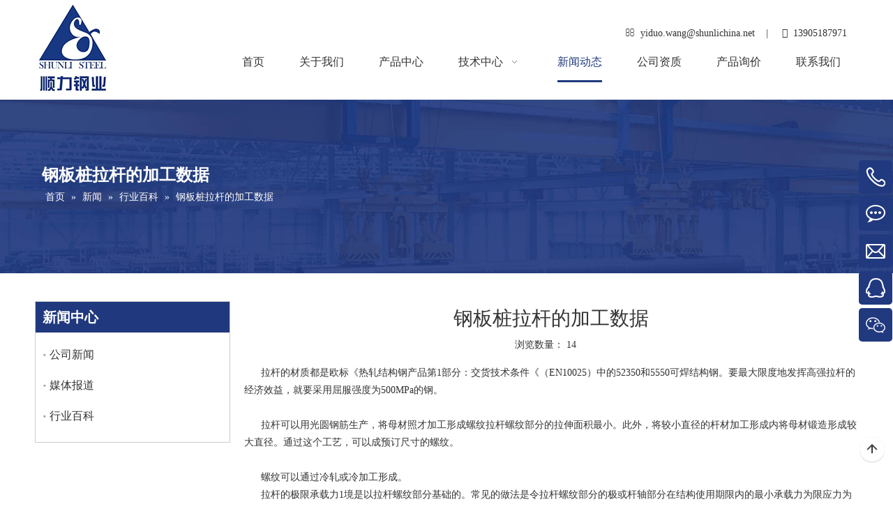

--- FILE ---
content_type: text/html
request_url: https://www.chinashunli.com/id6637706.html
body_size: 33629
content:
<!doctype html>
<html lang="zh" prefix="og: http://ogp.me/ns#" style="height: auto;">
 <head> 
  <link rel="preconnect" href="https://a0.sofastcdn.cn"> 
  <link rel="preconnect" href="http://a2.leadongcdn.cn"> 
  <link rel="preconnect" href="http://a3.leadongcdn.cn"> 
  <title>钢板桩拉杆的加工数据 - 江苏顺力冷弯型钢实业有限公司</title> 
  <meta name="keywords" content=""> 
  <meta name="description" content="钢板桩拉杆的加工数据， 江苏顺力冷弯型钢实业有限公司"> 
  <!-- dns-prefetch --> 
  <link rel="amphtml" href="http://www.chinashunli.com/amp/id6637706.html"> 
  <link rel="canonical" href="/id6637706.html"> 
  <meta name="applicable-device" content="pc,mobile"> 
  <meta http-equiv="Cache-Control" content="no-transform"> 
  <meta http-equiv="X-UA-Compatible" content="IE=edge"> 
  <meta name="renderer" content="webkit"> 
  <meta http-equiv="Content-Type" content="text/html; charset=utf-8"> 
  <meta name="viewport" content="width=device-width, initial-scale=1, user-scalable=no"> 
  <link href="../img/VGlWaC.jpg" as="image" rel="preload" fetchpriority="high"> 
  <link rel="icon" href="../img/aVKVsE.ico"> 
  <link type="text/css" rel="stylesheet" href="../style/gIrGAF.css"> 
  <link type="text/css" rel="stylesheet" href="../style/aaCCo.css"> 
  <link type="text/css" rel="stylesheet" href="../style/tFuSRH.css"> 
  <link type="text/css" rel="stylesheet" href="../style/BFrWZH.css"> 
  <link type="text/css" rel="stylesheet" href="../style/QgVPZD.css"> 
  <link type="text/css" rel="stylesheet" href="../style/jtxXcJ.css"> 
  <link type="text/css" rel="stylesheet" href="../style/DXqyjG.css"> 
  <link type="text/css" rel="stylesheet" href="../style/gXaKLK.css"> 
  <link type="text/css" rel="stylesheet" href="../style/AvqYNC.css"> 
  <link type="text/css" rel="stylesheet" href="../style/CQlxFL.css"> 
  <link type="text/css" rel="stylesheet" href="../style/KQoSSC.css"> 
  <link type="text/css" rel="stylesheet" href="../style/ExeljH.css"> 
  <link type="text/css" rel="stylesheet" href="../style/RAmtlE.css"> 
  <link type="text/css" rel="stylesheet" href="../style/XPsAYG.css"> 
  <link type="text/css" rel="stylesheet" href="../style/pqOnLK.css"> 
  <link type="text/css" rel="stylesheet" href="../style/RYdcbC.css"> 
  <link type="text/css" rel="stylesheet" href="../style/mOOeUI.css"> 
  <link type="text/css" rel="stylesheet" href="../style/sWHnOF.css"> 
  <style>
	@media (min-width: 990px){
		[data-type="rows"][data-level="rows"]{
			display: flex;
		}
	}
</style> 
  <link href="../style/VWJRRG.css" type="text/css" rel="stylesheet" data-theme="true" data-static="false"> 
  <style guid="u_76cfd74170d14d94a970ba712fc61afe" emptyrender="true" placeholder="true" type="text/css">/* guid='u_76cfd74170d14d94a970ba712fc61afe' emptyRender='true' placeholder='true' type='text/css'*/</style> 
  <style guid="b2a33e3e-d319-4a07-9da9-c75060b70e5b" pm_pagestatichack="false" forjump="true" respond="true" jumpname="respond" pm_styles="respond" type="text/css">/*guid='u_de2d4ba5b4484e16992c13bf12285c5a' respond='true' jumpTo='respond' pm_style='sitewidget-placeHolder-20181119140714' type='text/css'*/@media (min-width:990px) and (max-width:1219px) {.sitewidget-placeHolder-20181119140714 { height:20px !important; overflow:hidden;} }
			@media (min-width:768px) and (max-width:990px) {.sitewidget-placeHolder-20181119140714 { height:0px !important; overflow:hidden;} }
			@media (min-width:421px) and (max-width:767px) {.sitewidget-placeHolder-20181119140714 { height:0px !important; overflow:hidden;} }
			@media (max-width:420px) {.sitewidget-placeHolder-20181119140714 { height:0px !important; overflow:hidden;} }/*guid='u_53dd1a4660914cd6aafd35f6353ed5fe' respond='true' jumpTo='respond' pm_style='sitewidget-navigation_style-20151120151541' type='text/css'*/@media (min-width: 990px){.sitewidget-navigation_style-20151120151541 .smsmart{float:right;}.sitewidget-navigation_style-20151120151541  {}.sitewidget-navigation_style-20151120151541 .smsmart>.navnew-item>a{letter-spacing:0px;line-height:52px;text-align:center;font-size:16px;color:rgb(51, 51, 51);}.sitewidget-navigation_style-20151120151541  {border-left:0px solid ;border-right:0px solid ;border-top:0px solid ;border-bottom:0px solid ;border-top-right-radius:0px;border-top-left-radius:0px;border-bottom-right-radius:0px;border-bottom-left-radius:0px;margin-top:0px;margin-right:0px;margin-bottom:0px;margin-left:0px;padding-top:0px;padding-right:0px;padding-bottom:0px;padding-left:0px;}.sitewidget-navigation_style-20151120151541 .smsmart>.navnew-item>a{border-left:0px solid ;border-right:0px solid ;border-top:0px solid ;border-bottom:0px solid ;border-top-right-radius:0px;border-top-left-radius:0px;border-bottom-right-radius:0px;border-bottom-left-radius:0px;margin-top:0px;margin-right:25px;margin-bottom:0px;margin-left:25px;padding-top:3px;padding-right:0px;padding-bottom:3px;padding-left:0px;}.sitewidget-navigation_style-20151120151541 .navnew-item>.has-submenu>.sub-arrow{}.sitewidget-navigation_style-20151120151541 .smsmart{box-shadow:0px 0px 0px 0px ;}.sitewidget-navigation_style-20151120151541 .smsmart>.navnew-item>a:hover,.sitewidget-navigation_style-20151120151541 .smsmart>.navnew-item>a.highlighted{}.sitewidget-navigation_style-20151120151541 .smsmart>.navnew-item>a:hover,.sitewidget-navigation_style-20151120151541 .smsmart>.navnew-item>a.highlighted{letter-spacing:0px;font-size:16px;color:rgb(32, 57, 126);}.sitewidget-navigation_style-20151120151541 .smsmart>.navnew-item>a:hover,.sitewidget-navigation_style-20151120151541 .smsmart>.navnew-item>a.highlighted{border-left:0px solid ;border-right:0px solid ;border-top:0px solid ;border-bottom:3px solid rgb(32, 57, 126);border-top-right-radius:0px;border-top-left-radius:0px;border-bottom-right-radius:0px;border-bottom-left-radius:0px;padding-top:3px;padding-right:0px;padding-bottom:0px;padding-left:0px;}.sitewidget-navigation_style-20151120151541 .navnew-item>a:hover>.sub-arrow,.sitewidget-navigation_style-20151120151541 .navnew-item>a.highlighted>.sub-arrow{}.sitewidget-navigation_style-20151120151541 .smsmart>.navnew-item>a:active{}.sitewidget-navigation_style-20151120151541 .smsmart>.navnew-item>a:active{letter-spacing:0px;font-size:16px;color:rgb(32, 57, 126);}.sitewidget-navigation_style-20151120151541 .smsmart>.navnew-item>a:active{border-left:0px solid ;border-right:0px solid ;border-top:0px solid ;border-bottom:3px solid rgb(18, 40, 99);border-top-right-radius:0px;border-top-left-radius:0px;border-bottom-right-radius:0px;border-bottom-left-radius:0px;padding-top:3px;padding-right:0px;padding-bottom:0px;padding-left:0px;}.sitewidget-navigation_style-20151120151541 .navnew-item>.has-submenu:active>.sub-arrow{}.sitewidget-navigation_style-20151120151541 .smsmart>.navnew-item.on>a{}.sitewidget-navigation_style-20151120151541 .smsmart>.navnew-item.on>a{letter-spacing:0px;font-size:16px;color:rgb(32, 57, 126);}.sitewidget-navigation_style-20151120151541 .smsmart>.navnew-item.on>a{border-left:0px solid ;border-right:0px solid ;border-top:0px solid ;border-bottom:3px solid rgb(32, 57, 126);border-top-right-radius:0px;border-top-left-radius:0px;border-bottom-right-radius:0px;border-bottom-left-radius:0px;padding-top:3px;padding-right:0px;padding-bottom:0px;padding-left:0px;}.sitewidget-navigation_style-20151120151541 .navnew-item.on>.has-submenu>.sub-arrow{}}

						@media (min-width: 990px) and (max-width: 1219px){.sitewidget-navigation_style-20151120151541 .smsmart>.navnew-item>a{letter-spacing:0px;font-size:14px;}.sitewidget-navigation_style-20151120151541  {border-left:0px solid ;border-right:0px solid ;border-top:0px solid ;border-bottom:0px solid ;border-top-right-radius:0px;border-top-left-radius:0px;border-bottom-right-radius:0px;border-bottom-left-radius:0px;margin-top:0px;margin-right:0px;margin-bottom:0px;margin-left:0px;padding-top:0px;padding-right:0px;padding-bottom:0px;padding-left:0px;}.sitewidget-navigation_style-20151120151541 .smsmart>.navnew-item>a{border-left:0px solid ;border-right:0px solid ;border-top:0px solid ;border-bottom:0px solid ;border-top-right-radius:0px;border-top-left-radius:0px;border-bottom-right-radius:0px;border-bottom-left-radius:0px;margin-top:0px;margin-right:15px;margin-bottom:0px;margin-left:15px;padding-top:3px;padding-right:0px;padding-bottom:3px;padding-left:0px;}.sitewidget-navigation_style-20151120151541 .smsmart>.navnew-item>a:hover,.sitewidget-navigation_style-20151120151541 .smsmart>.navnew-item>a.highlighted{letter-spacing:0px;font-size:14px;}.sitewidget-navigation_style-20151120151541 .smsmart>.navnew-item>a:hover,.sitewidget-navigation_style-20151120151541 .smsmart>.navnew-item>a.highlighted{border-left:0px solid ;border-right:0px solid ;border-top:0px solid ;border-bottom:3px solid rgb(32, 57, 126);border-top-right-radius:0px;border-top-left-radius:0px;border-bottom-right-radius:0px;border-bottom-left-radius:0px;padding-top:3px;padding-right:0px;padding-bottom:0px;padding-left:0px;}.sitewidget-navigation_style-20151120151541 .smsmart>.navnew-item>a:active{letter-spacing:0px;font-size:14px;}.sitewidget-navigation_style-20151120151541 .smsmart>.navnew-item>a:active{border-left:0px solid ;border-right:0px solid ;border-top:0px solid ;border-bottom:3px solid rgb(32, 57, 126);border-top-right-radius:0px;border-top-left-radius:0px;border-bottom-right-radius:0px;border-bottom-left-radius:0px;padding-top:3px;padding-right:0px;padding-bottom:0px;padding-left:0px;}.sitewidget-navigation_style-20151120151541 .smsmart>.navnew-item.on>a{letter-spacing:0px;font-size:14px;}.sitewidget-navigation_style-20151120151541 .smsmart>.navnew-item.on>a{border-left:0px solid ;border-right:0px solid ;border-top:0px solid ;border-bottom:3px solid rgb(32, 57, 126);border-top-right-radius:0px;border-top-left-radius:0px;border-bottom-right-radius:0px;border-bottom-left-radius:0px;padding-top:3px;padding-right:0px;padding-bottom:0px;padding-left:0px;}}
						@media (min-width: 1px) and (max-width: 989px){.sitewidget-navigation_style-20151120151541 .smsmart{background-color:rgb(0, 112, 165);}.sitewidget-navigation_style-20151120151541 .smsmart>.navnew-item>a{letter-spacing:0px;line-height:40px;text-align:left;font-size:14px;color:rgb(255, 255, 255);font-weight:0;font-style:0;text-decoration:0;}.sitewidget-navigation_style-20151120151541 .navnew-thumb-switch{margin-top:0px;margin-bottom:0px;}.sitewidget-navigation_style-20151120151541 .smsmart>.navnew-item>a{border-left:0px solid ;border-right:0px solid ;border-top:0px solid ;border-bottom:0px solid ;border-top-right-radius:0px;border-top-left-radius:0px;border-bottom-right-radius:0px;border-bottom-left-radius:0px;margin-top:0px;margin-right:0px;margin-bottom:0px;margin-left:0px;padding-top:0px;padding-right:0px;padding-bottom:0px;padding-left:20px;}.sitewidget-navigation_style-20151120151541 .navnew-item>.has-submenu>.sub-arrow{}.sitewidget-navigation_style-20151120151541 .smsmart>.navnew-item>a:active,.sitewidget-navigation_style-20151120151541 .smsmart>.navnew-item>a.highlighted{}.sitewidget-navigation_style-20151120151541 .smsmart>.navnew-item>a:active,.sitewidget-navigation_style-20151120151541 .smsmart>.navnew-item>a.highlighted{letter-spacing:0px;font-size:14px;font-weight:0;font-style:0;text-decoration:0;}.sitewidget-navigation_style-20151120151541 .smsmart>.navnew-item>a:active,.sitewidget-navigation_style-20151120151541 .smsmart>.navnew-item>a.highlighted{border-left:0px solid ;border-right:0px solid ;border-top:0px solid ;border-bottom:0px solid ;border-top-right-radius:0px;border-top-left-radius:0px;border-bottom-right-radius:0px;border-bottom-left-radius:0px;}.sitewidget-navigation_style-20151120151541 .navnew-item>.has-submenu:active>.sub-arrow,.sitewidget-navigation_style-20151120151541 .navnew-item>a.highlighted>.sub-arrow{}.sitewidget-navigation_style-20151120151541 .smsmart>.navnew-item.on>a{}.sitewidget-navigation_style-20151120151541 .smsmart>.navnew-item.on>a{letter-spacing:0px;font-size:14px;color:rgb(255, 255, 255);font-weight:0;font-style:0;text-decoration:underline;}.sitewidget-navigation_style-20151120151541 .smsmart>.navnew-item.on>a{border-left:0px solid ;border-right:0px solid ;border-top:0px solid ;border-bottom:0px solid ;border-top-right-radius:0px;border-top-left-radius:0px;border-bottom-right-radius:0px;border-bottom-left-radius:0px;}.sitewidget-navigation_style-20151120151541 .navnew-item.on>.has-submenu>.sub-arrow{}}/*guid='u_7c8b7f80254c4c16b4c17a9a6e3c9c2b' respond='true' jumpTo='respond' pm_style='sitewidget-navigation_style-20151120151541' type='text/css'*/@media (min-width: 990px){.sitewidget-navigation_style-20151120151541 .smsmart .navnew-sub1{background-color:rgb(32, 57, 126);}.sitewidget-navigation_style-20151120151541 .smsmart .navnew-sub1-item>a{letter-spacing:0px;line-height:38px;text-align:left;font-size:14px;color:rgb(255, 255, 255);}.sitewidget-navigation_style-20151120151541 .smsmart .navnew-sub1{border-left:0px solid ;border-right:0px solid ;border-top:0px solid ;border-bottom:0px solid ;border-top-right-radius:0px;border-top-left-radius:0px;border-bottom-right-radius:0px;border-bottom-left-radius:0px;margin-top:0px;margin-right:0px;margin-bottom:0px;margin-left:0px;padding-top:10px;padding-right:0px;padding-bottom:10px;padding-left:0px;}.sitewidget-navigation_style-20151120151541 .smsmart .navnew-sub1-item>a{border-left:0px solid ;border-right:0px solid ;border-top:0px solid ;border-bottom:0px solid ;border-top-right-radius:0px;border-top-left-radius:0px;border-bottom-right-radius:0px;border-bottom-left-radius:0px;margin-top:0px;margin-right:0px;margin-bottom:0px;margin-left:0px;padding-top:0px;padding-right:40px;padding-bottom:0px;padding-left:30px;}.sitewidget-navigation_style-20151120151541 .smsmart .navnew-sub1-item>a>span.sub-arrow{}.sitewidget-navigation_style-20151120151541 .smsmart .navnew-sub1-item>a:hover,.sitewidget-navigation_style-20151120151541 .smsmart .navnew-sub1-item>a.highlighted{background-color:rgb(21, 152, 255);}.sitewidget-navigation_style-20151120151541 .smsmart .navnew-sub1-item>a:hover,.sitewidget-navigation_style-20151120151541 .smsmart .navnew-sub1-item>a.highlighted{letter-spacing:0px;font-size:14px;}.sitewidget-navigation_style-20151120151541 .smsmart .navnew-sub1-item>a:hover,.sitewidget-navigation_style-20151120151541 .smsmart .navnew-sub1-item>a.highlighted{border-left:0px solid ;border-right:0px solid ;border-top:0px solid ;border-bottom:0px solid ;border-top-right-radius:0px;border-top-left-radius:0px;border-bottom-right-radius:0px;border-bottom-left-radius:0px;padding-top:0px;padding-right:30px;padding-bottom:0px;padding-left:30px;}.sitewidget-navigation_style-20151120151541 .smsmart .navnew-sub1-item>a:hover>.sub-arrow,.sitewidget-navigation_style-20151120151541 .smsmart .navnew-sub1-item>a.highlighted>.sub-arrow{}.sitewidget-navigation_style-20151120151541 .smsmart .navnew-sub1-item>a:active{background-color:rgb(21, 152, 255);}.sitewidget-navigation_style-20151120151541 .smsmart .navnew-sub1-item>a:active{letter-spacing:0px;font-size:14px;}.sitewidget-navigation_style-20151120151541 .smsmart .navnew-sub1-item>a:active{border-left:0px solid ;border-right:0px solid ;border-top:0px solid ;border-bottom:0px solid ;border-top-right-radius:0px;border-top-left-radius:0px;border-bottom-right-radius:0px;border-bottom-left-radius:0px;padding-top:0px;padding-right:30px;padding-bottom:0px;padding-left:30px;}.sitewidget-navigation_style-20151120151541 .smsmart .navnew-sub1-item>a:active>span.sub-arrow{}.sitewidget-navigation_style-20151120151541 .smsmart .navnew-sub1-item.on>a{background-color:rgb(21, 152, 255);}.sitewidget-navigation_style-20151120151541 .smsmart .navnew-sub1-item.on>a{letter-spacing:0px;font-size:14px;}.sitewidget-navigation_style-20151120151541 .smsmart .navnew-sub1-item.on>a{border-left:0px solid ;border-right:0px solid ;border-top:0px solid ;border-bottom:0px solid ;border-top-right-radius:0px;border-top-left-radius:0px;border-bottom-right-radius:0px;border-bottom-left-radius:0px;padding-top:0px;padding-right:30px;padding-bottom:0px;padding-left:30px;}.sitewidget-navigation_style-20151120151541 .smsmart .navnew-sub1-item.on>a>span.sub-arrow{}}@media (min-width: 990px){.sitewidget-navigation_style-20151120151541 .smsmart .navnew-sub2{background-color:rgb(21, 152, 255);}.sitewidget-navigation_style-20151120151541 .smsmart .navnew-sub2-item>a{letter-spacing:0px;line-height:38px;text-align:left;font-size:14px;color:rgb(255, 255, 255);}.sitewidget-navigation_style-20151120151541 .smsmart .navnew-sub2{border-left:0px solid ;border-right:0px solid ;border-top:0px solid ;border-bottom:0px solid ;border-top-right-radius:0px;border-top-left-radius:0px;border-bottom-right-radius:0px;border-bottom-left-radius:0px;margin-top:0px;margin-right:0px;margin-bottom:0px;margin-left:0px;padding-top:5px;padding-right:0px;padding-bottom:5px;padding-left:0px;}.sitewidget-navigation_style-20151120151541 .smsmart .navnew-sub2-item>a{border-left:0px solid ;border-right:0px solid ;border-top:0px solid ;border-bottom:0px solid ;border-top-right-radius:0px;border-top-left-radius:0px;border-bottom-right-radius:0px;border-bottom-left-radius:0px;margin-top:0px;margin-right:0px;margin-bottom:0px;margin-left:0px;padding-top:0px;padding-right:20px;padding-bottom:0px;padding-left:20px;}.sitewidget-navigation_style-20151120151541 .smsmart .navnew-sub2-item>a:hover{background-color:rgb(32, 57, 126);}.sitewidget-navigation_style-20151120151541 .smsmart .navnew-sub2-item>a:hover{letter-spacing:0px;font-size:14px;}.sitewidget-navigation_style-20151120151541 .smsmart .navnew-sub2-item>a:hover{border-left:0px solid ;border-right:0px solid ;border-top:0px solid ;border-bottom:0px solid ;border-top-right-radius:0px;border-top-left-radius:0px;border-bottom-right-radius:0px;border-bottom-left-radius:0px;padding-top:0px;padding-right:30px;padding-bottom:0px;padding-left:30px;}.sitewidget-navigation_style-20151120151541 .smsmart .navnew-sub2-item>a:active{background-color:rgb(32, 57, 126);}.sitewidget-navigation_style-20151120151541 .smsmart .navnew-sub2-item>a:active{letter-spacing:0px;font-size:14px;}.sitewidget-navigation_style-20151120151541 .smsmart .navnew-sub2-item>a:active{border-left:0px solid ;border-right:0px solid ;border-top:0px solid ;border-bottom:0px solid ;border-top-right-radius:0px;border-top-left-radius:0px;border-bottom-right-radius:0px;border-bottom-left-radius:0px;padding-top:0px;padding-right:30px;padding-bottom:0px;padding-left:30px;}.sitewidget-navigation_style-20151120151541 .smsmart .navnew-sub2-item.on>a{background-color:rgb(32, 57, 126);}.sitewidget-navigation_style-20151120151541 .smsmart .navnew-sub2-item.on>a{letter-spacing:0px;font-size:14px;}.sitewidget-navigation_style-20151120151541 .smsmart .navnew-sub2-item.on>a{border-left:0px solid ;border-right:0px solid ;border-top:0px solid ;border-bottom:0px solid ;border-top-right-radius:0px;border-top-left-radius:0px;border-bottom-right-radius:0px;border-bottom-left-radius:0px;padding-top:0px;padding-right:30px;padding-bottom:0px;padding-left:30px;}}
								@media (min-width: 990px) and (max-width: 1219px){.sitewidget-navigation_style-20151120151541 .smsmart .navnew-sub1-item>a{letter-spacing:0px;font-size:14px;}.sitewidget-navigation_style-20151120151541 .smsmart .navnew-sub1{border-left:0px solid ;border-right:0px solid ;border-top:0px solid ;border-bottom:0px solid ;border-top-right-radius:0px;border-top-left-radius:0px;border-bottom-right-radius:0px;border-bottom-left-radius:0px;margin-top:0px;margin-right:0px;margin-bottom:0px;margin-left:0px;padding-top:10px;padding-right:0px;padding-bottom:10px;padding-left:0px;}.sitewidget-navigation_style-20151120151541 .smsmart .navnew-sub1-item>a{border-left:0px solid ;border-right:0px solid ;border-top:0px solid ;border-bottom:0px solid ;border-top-right-radius:0px;border-top-left-radius:0px;border-bottom-right-radius:0px;border-bottom-left-radius:0px;margin-top:0px;margin-right:0px;margin-bottom:0px;margin-left:0px;padding-top:0px;padding-right:30px;padding-bottom:0px;padding-left:20px;}.sitewidget-navigation_style-20151120151541 .smsmart .navnew-sub1-item>a:hover,.sitewidget-navigation_style-20151120151541 .smsmart .navnew-sub1-item>a.highlighted{letter-spacing:0px;font-size:14px;}.sitewidget-navigation_style-20151120151541 .smsmart .navnew-sub1-item>a:hover,.sitewidget-navigation_style-20151120151541 .smsmart .navnew-sub1-item>a.highlighted{border-left:0px solid ;border-right:0px solid ;border-top:0px solid ;border-bottom:0px solid ;border-top-right-radius:0px;border-top-left-radius:0px;border-bottom-right-radius:0px;border-bottom-left-radius:0px;padding-top:0px;padding-right:20px;padding-bottom:0px;padding-left:20px;}.sitewidget-navigation_style-20151120151541 .smsmart .navnew-sub1-item>a:active{letter-spacing:0px;font-size:14px;}.sitewidget-navigation_style-20151120151541 .smsmart .navnew-sub1-item>a:active{border-left:0px solid ;border-right:0px solid ;border-top:0px solid ;border-bottom:0px solid ;border-top-right-radius:0px;border-top-left-radius:0px;border-bottom-right-radius:0px;border-bottom-left-radius:0px;padding-top:0px;padding-right:20px;padding-bottom:0px;padding-left:20px;}.sitewidget-navigation_style-20151120151541 .smsmart .navnew-sub1-item.on>a{letter-spacing:0px;font-size:14px;}.sitewidget-navigation_style-20151120151541 .smsmart .navnew-sub1-item.on>a{border-left:0px solid ;border-right:0px solid ;border-top:0px solid ;border-bottom:0px solid ;border-top-right-radius:0px;border-top-left-radius:0px;border-bottom-right-radius:0px;border-bottom-left-radius:0px;padding-top:0px;padding-right:20px;padding-bottom:0px;padding-left:20px;}}@media (min-width: 990px) and (max-width: 1219px){.sitewidget-navigation_style-20151120151541 .smsmart .navnew-sub2-item>a{letter-spacing:0px;font-size:16px;}.sitewidget-navigation_style-20151120151541 .smsmart .navnew-sub2{border-left:0px solid ;border-right:0px solid ;border-top:0px solid ;border-bottom:0px solid ;border-top-right-radius:0px;border-top-left-radius:0px;border-bottom-right-radius:0px;border-bottom-left-radius:0px;margin-top:0px;margin-right:0px;margin-bottom:0px;margin-left:0px;padding-top:5px;padding-right:0px;padding-bottom:5px;padding-left:0px;}.sitewidget-navigation_style-20151120151541 .smsmart .navnew-sub2-item>a{border-left:0px solid ;border-right:0px solid ;border-top:0px solid ;border-bottom:0px solid ;border-top-right-radius:0px;border-top-left-radius:0px;border-bottom-right-radius:0px;border-bottom-left-radius:0px;margin-top:0px;margin-right:0px;margin-bottom:0px;margin-left:0px;padding-top:0px;padding-right:20px;padding-bottom:0px;padding-left:20px;}.sitewidget-navigation_style-20151120151541 .smsmart .navnew-sub2-item>a:hover{letter-spacing:0px;font-size:16px;font-weight:0;font-style:0;text-decoration:0;}.sitewidget-navigation_style-20151120151541 .smsmart .navnew-sub2-item>a:hover{border-left:0px solid ;border-right:0px solid ;border-top:0px solid ;border-bottom:0px solid ;border-top-right-radius:0px;border-top-left-radius:0px;border-bottom-right-radius:0px;border-bottom-left-radius:0px;}.sitewidget-navigation_style-20151120151541 .smsmart .navnew-sub2-item.on>a{letter-spacing:0px;font-size:16px;font-weight:0;font-style:0;text-decoration:0;}.sitewidget-navigation_style-20151120151541 .smsmart .navnew-sub2-item.on>a{border-left:0px solid ;border-right:0px solid ;border-top:0px solid ;border-bottom:0px solid ;border-top-right-radius:0px;border-top-left-radius:0px;border-bottom-right-radius:0px;border-bottom-left-radius:0px;}}
								@media (min-width: 1px) and (max-width: 989px){.sitewidget-navigation_style-20151120151541 .smsmart .navnew-sub1{background-color:rgb(16, 122, 195);}.sitewidget-navigation_style-20151120151541 .smsmart .navnew-sub1-item>a{letter-spacing:0px;line-height:40px;text-align:left;font-size:14px;color:rgb(255, 255, 255);font-weight:0;font-style:0;text-decoration:0;}.sitewidget-navigation_style-20151120151541 .smsmart .navnew-sub1{border-left:0px solid ;border-right:0px solid ;border-top:0px solid ;border-bottom:0px solid ;border-top-right-radius:0px;border-top-left-radius:0px;border-bottom-right-radius:0px;border-bottom-left-radius:0px;margin-top:0px;margin-right:0px;margin-bottom:0px;margin-left:0px;padding-top:0px;padding-right:0px;padding-bottom:0px;padding-left:0px;}.sitewidget-navigation_style-20151120151541 .smsmart .navnew-sub1-item>a{border-left:0px solid ;border-right:0px solid ;border-top:0px solid ;border-bottom:0px solid ;border-top-right-radius:0px;border-top-left-radius:0px;border-bottom-right-radius:0px;border-bottom-left-radius:0px;margin-top:0px;margin-right:0px;margin-bottom:0px;margin-left:0px;padding-top:0px;padding-right:0px;padding-bottom:0px;padding-left:40px;}.sitewidget-navigation_style-20151120151541 .smsmart .navnew-sub1-item>a>span.sub-arrow{}.sitewidget-navigation_style-20151120151541 .smsmart .navnew-sub1-item>a:active,.sitewidget-navigation_style-20151120151541 .smsmart .navnew-sub1-item>a.highlighted{}.sitewidget-navigation_style-20151120151541 .smsmart .navnew-sub1-item>a:active,.sitewidget-navigation_style-20151120151541 .smsmart .navnew-sub1-item>a.highlighted{letter-spacing:0px;font-size:14px;font-weight:0;font-style:0;text-decoration:0;}.sitewidget-navigation_style-20151120151541 .smsmart .navnew-sub1-item>a:active,.sitewidget-navigation_style-20151120151541 .smsmart .navnew-sub1-item>a.highlighted{border-left:0px solid ;border-right:0px solid ;border-top:0px solid ;border-bottom:0px solid ;border-top-right-radius:0px;border-top-left-radius:0px;border-bottom-right-radius:0px;border-bottom-left-radius:0px;}.sitewidget-navigation_style-20151120151541 .smsmart .navnew-sub1-item>a:active>span.sub-arrow,.sitewidget-navigation_style-20151120151541 .smsmart .navnew-sub1-item>a.highlighted>.sub-arrow{}.sitewidget-navigation_style-20151120151541 .smsmart .navnew-sub1-item.on>a{}.sitewidget-navigation_style-20151120151541 .smsmart .navnew-sub1-item.on>a{letter-spacing:0px;font-size:14px;font-weight:0;font-style:0;text-decoration:underline;}.sitewidget-navigation_style-20151120151541 .smsmart .navnew-sub1-item.on>a{border-left:0px solid ;border-right:0px solid ;border-top:0px solid ;border-bottom:0px solid ;border-top-right-radius:0px;border-top-left-radius:0px;border-bottom-right-radius:0px;border-bottom-left-radius:0px;}.sitewidget-navigation_style-20151120151541 .smsmart .navnew-sub1-item.on>a>span.sub-arrow{}}@media (min-width: 1px) and (max-width: 989px){.sitewidget-navigation_style-20151120151541 .smsmart .navnew-sub2{background:repeat  center center;background-size:initial;background-color:rgb(20, 135, 214);}.sitewidget-navigation_style-20151120151541 .smsmart .navnew-sub2-item>a{letter-spacing:0px;line-height:40px;text-align:left;font-size:14px;color:rgb(255, 255, 255);font-weight:0;font-style:0;text-decoration:0;}.sitewidget-navigation_style-20151120151541 .smsmart .navnew-sub2{border-left:0px solid ;border-right:0px solid ;border-top:0px solid ;border-bottom:0px solid ;border-top-right-radius:0px;border-top-left-radius:0px;border-bottom-right-radius:0px;border-bottom-left-radius:0px;margin-top:0px;margin-right:0px;margin-bottom:0px;margin-left:0px;padding-top:0px;padding-right:0px;padding-bottom:0px;padding-left:0px;}.sitewidget-navigation_style-20151120151541 .smsmart .navnew-sub2-item>a{border-left:0px solid ;border-right:0px solid ;border-top:0px solid ;border-bottom:0px solid ;border-top-right-radius:0px;border-top-left-radius:0px;border-bottom-right-radius:0px;border-bottom-left-radius:0px;margin-top:0px;margin-right:0px;margin-bottom:0px;margin-left:0px;padding-top:0px;padding-right:0px;padding-bottom:0px;padding-left:60px;}.sitewidget-navigation_style-20151120151541 .smsmart .navnew-sub2-item>a:active{}.sitewidget-navigation_style-20151120151541 .smsmart .navnew-sub2-item>a:active{letter-spacing:0px;font-size:14px;font-weight:0;font-style:0;text-decoration:0;}.sitewidget-navigation_style-20151120151541 .smsmart .navnew-sub2-item>a:active{border-left:0px solid ;border-right:0px solid ;border-top:0px solid ;border-bottom:0px solid ;border-top-right-radius:0px;border-top-left-radius:0px;border-bottom-right-radius:0px;border-bottom-left-radius:0px;}.sitewidget-navigation_style-20151120151541 .smsmart .navnew-sub2-item.on>a,.sitewidget-navigation_style-20151120151541 .smsmart .navnew-sub2-item>a.highlighted{background:repeat  center center;background-size:initial;}.sitewidget-navigation_style-20151120151541 .smsmart .navnew-sub2-item.on>a,.sitewidget-navigation_style-20151120151541 .smsmart .navnew-sub2-item>a.highlighted{letter-spacing:0px;font-size:14px;font-weight:0;font-style:0;text-decoration:underline;}.sitewidget-navigation_style-20151120151541 .smsmart .navnew-sub2-item.on>a,.sitewidget-navigation_style-20151120151541 .smsmart .navnew-sub2-item>a.highlighted{border-left:0px solid ;border-right:0px solid ;border-top:0px solid ;border-bottom:0px solid ;border-top-right-radius:0px;border-top-left-radius:0px;border-bottom-right-radius:0px;border-bottom-left-radius:0px;}}/*guid='u_6bf944447d184bda9c6cc2b7be2fd445' respond='true' jumpTo='respond' pm_style='sitewidget-placeHolder-20141127162251' type='text/css'*/@media (min-width:990px) and (max-width:1219px) {.sitewidget-placeHolder-20141127162251 { height:10px !important; overflow:hidden;} }
			@media (min-width:768px) and (max-width:990px) {.sitewidget-placeHolder-20141127162251 { height:10px !important; overflow:hidden;} }
			@media (min-width:421px) and (max-width:767px) {.sitewidget-placeHolder-20141127162251 { height:10px !important; overflow:hidden;} }
			@media (max-width:420px) {.sitewidget-placeHolder-20141127162251 { height:0px !important; overflow:hidden;} }</style>
  <script guid="980e7eb3-c457-4595-999b-ae2d92155596" pm_fake_scripts="respond" pm_pagestatichack="false" forjump="true" respond="true" jumpname="respond" type="text/style">/*id='u_ac7d367cd9484580acef2b0699736134' guid='u_ac7d367cd9484580acef2b0699736134' pm_fake_script='sitewidget-placeHolder-20181119140714' respond='true' jumpTo='respond' type='text/style'*/@media (min-width:990px) and (max-width:1219px) {.sitewidget-placeHolder-20181119140714 { height:20px !important; overflow:hidden;} }
				@media (min-width:768px) and (max-width:990px) {.sitewidget-placeHolder-20181119140714 { height:0px !important; overflow:hidden;} }
				@media (min-width:421px) and (max-width:767px) {.sitewidget-placeHolder-20181119140714 { height:0px !important; overflow:hidden;} }
				@media (max-width:420px) {.sitewidget-placeHolder-20181119140714 { height:0px !important; overflow:hidden;} }/*id='u_d891ab5d210a4630bac4158ecf177fdc' guid='u_d891ab5d210a4630bac4158ecf177fdc' pm_fake_script='sitewidget-navigation_style-20151120151541' respond='true' jumpTo='respond' type='text/style'*/@media (min-width: 990px){.sitewidget-navigation_style-20151120151541 .smsmart{float:right;}.sitewidget-navigation_style-20151120151541  {}.sitewidget-navigation_style-20151120151541 .smsmart>.navnew-item>a{letter-spacing:0px;line-height:52px;text-align:center;font-size:16px;color:rgb(51, 51, 51);}.sitewidget-navigation_style-20151120151541  {border-left:0px solid ;border-right:0px solid ;border-top:0px solid ;border-bottom:0px solid ;border-top-right-radius:0px;border-top-left-radius:0px;border-bottom-right-radius:0px;border-bottom-left-radius:0px;margin-top:0px;margin-right:0px;margin-bottom:0px;margin-left:0px;padding-top:0px;padding-right:0px;padding-bottom:0px;padding-left:0px;}.sitewidget-navigation_style-20151120151541 .smsmart>.navnew-item>a{border-left:0px solid ;border-right:0px solid ;border-top:0px solid ;border-bottom:0px solid ;border-top-right-radius:0px;border-top-left-radius:0px;border-bottom-right-radius:0px;border-bottom-left-radius:0px;margin-top:0px;margin-right:25px;margin-bottom:0px;margin-left:25px;padding-top:3px;padding-right:0px;padding-bottom:3px;padding-left:0px;}.sitewidget-navigation_style-20151120151541 .navnew-item>.has-submenu>.sub-arrow{}.sitewidget-navigation_style-20151120151541 .smsmart{box-shadow:0px 0px 0px 0px ;}.sitewidget-navigation_style-20151120151541 .smsmart>.navnew-item>a:hover,.sitewidget-navigation_style-20151120151541 .smsmart>.navnew-item>a.highlighted{}.sitewidget-navigation_style-20151120151541 .smsmart>.navnew-item>a:hover,.sitewidget-navigation_style-20151120151541 .smsmart>.navnew-item>a.highlighted{letter-spacing:0px;font-size:16px;color:rgb(32, 57, 126);}.sitewidget-navigation_style-20151120151541 .smsmart>.navnew-item>a:hover,.sitewidget-navigation_style-20151120151541 .smsmart>.navnew-item>a.highlighted{border-left:0px solid ;border-right:0px solid ;border-top:0px solid ;border-bottom:3px solid rgb(32, 57, 126);border-top-right-radius:0px;border-top-left-radius:0px;border-bottom-right-radius:0px;border-bottom-left-radius:0px;padding-top:3px;padding-right:0px;padding-bottom:0px;padding-left:0px;}.sitewidget-navigation_style-20151120151541 .navnew-item>a:hover>.sub-arrow,.sitewidget-navigation_style-20151120151541 .navnew-item>a.highlighted>.sub-arrow{}.sitewidget-navigation_style-20151120151541 .smsmart>.navnew-item>a:active{}.sitewidget-navigation_style-20151120151541 .smsmart>.navnew-item>a:active{letter-spacing:0px;font-size:16px;color:rgb(32, 57, 126);}.sitewidget-navigation_style-20151120151541 .smsmart>.navnew-item>a:active{border-left:0px solid ;border-right:0px solid ;border-top:0px solid ;border-bottom:3px solid rgb(18, 40, 99);border-top-right-radius:0px;border-top-left-radius:0px;border-bottom-right-radius:0px;border-bottom-left-radius:0px;padding-top:3px;padding-right:0px;padding-bottom:0px;padding-left:0px;}.sitewidget-navigation_style-20151120151541 .navnew-item>.has-submenu:active>.sub-arrow{}.sitewidget-navigation_style-20151120151541 .smsmart>.navnew-item.on>a{}.sitewidget-navigation_style-20151120151541 .smsmart>.navnew-item.on>a{letter-spacing:0px;font-size:16px;color:rgb(32, 57, 126);}.sitewidget-navigation_style-20151120151541 .smsmart>.navnew-item.on>a{border-left:0px solid ;border-right:0px solid ;border-top:0px solid ;border-bottom:3px solid rgb(32, 57, 126);border-top-right-radius:0px;border-top-left-radius:0px;border-bottom-right-radius:0px;border-bottom-left-radius:0px;padding-top:3px;padding-right:0px;padding-bottom:0px;padding-left:0px;}.sitewidget-navigation_style-20151120151541 .navnew-item.on>.has-submenu>.sub-arrow{}}
@media (min-width: 990px) and (max-width: 1219px){.sitewidget-navigation_style-20151120151541 .smsmart>.navnew-item>a{letter-spacing:0px;font-size:14px;}.sitewidget-navigation_style-20151120151541  {border-left:0px solid ;border-right:0px solid ;border-top:0px solid ;border-bottom:0px solid ;border-top-right-radius:0px;border-top-left-radius:0px;border-bottom-right-radius:0px;border-bottom-left-radius:0px;margin-top:0px;margin-right:0px;margin-bottom:0px;margin-left:0px;padding-top:0px;padding-right:0px;padding-bottom:0px;padding-left:0px;}.sitewidget-navigation_style-20151120151541 .smsmart>.navnew-item>a{border-left:0px solid ;border-right:0px solid ;border-top:0px solid ;border-bottom:0px solid ;border-top-right-radius:0px;border-top-left-radius:0px;border-bottom-right-radius:0px;border-bottom-left-radius:0px;margin-top:0px;margin-right:15px;margin-bottom:0px;margin-left:15px;padding-top:3px;padding-right:0px;padding-bottom:3px;padding-left:0px;}.sitewidget-navigation_style-20151120151541 .smsmart>.navnew-item>a:hover,.sitewidget-navigation_style-20151120151541 .smsmart>.navnew-item>a.highlighted{letter-spacing:0px;font-size:14px;}.sitewidget-navigation_style-20151120151541 .smsmart>.navnew-item>a:hover,.sitewidget-navigation_style-20151120151541 .smsmart>.navnew-item>a.highlighted{border-left:0px solid ;border-right:0px solid ;border-top:0px solid ;border-bottom:3px solid rgb(32, 57, 126);border-top-right-radius:0px;border-top-left-radius:0px;border-bottom-right-radius:0px;border-bottom-left-radius:0px;padding-top:3px;padding-right:0px;padding-bottom:0px;padding-left:0px;}.sitewidget-navigation_style-20151120151541 .smsmart>.navnew-item>a:active{letter-spacing:0px;font-size:14px;}.sitewidget-navigation_style-20151120151541 .smsmart>.navnew-item>a:active{border-left:0px solid ;border-right:0px solid ;border-top:0px solid ;border-bottom:3px solid rgb(32, 57, 126);border-top-right-radius:0px;border-top-left-radius:0px;border-bottom-right-radius:0px;border-bottom-left-radius:0px;padding-top:3px;padding-right:0px;padding-bottom:0px;padding-left:0px;}.sitewidget-navigation_style-20151120151541 .smsmart>.navnew-item.on>a{letter-spacing:0px;font-size:14px;}.sitewidget-navigation_style-20151120151541 .smsmart>.navnew-item.on>a{border-left:0px solid ;border-right:0px solid ;border-top:0px solid ;border-bottom:3px solid rgb(32, 57, 126);border-top-right-radius:0px;border-top-left-radius:0px;border-bottom-right-radius:0px;border-bottom-left-radius:0px;padding-top:3px;padding-right:0px;padding-bottom:0px;padding-left:0px;}}
@media (min-width: 1px) and (max-width: 989px){.sitewidget-navigation_style-20151120151541 .smsmart{background-color:rgb(0, 112, 165);}.sitewidget-navigation_style-20151120151541 .smsmart>.navnew-item>a{letter-spacing:0px;line-height:40px;text-align:left;font-size:14px;color:rgb(255, 255, 255);font-weight:0;font-style:0;text-decoration:0;}.sitewidget-navigation_style-20151120151541 .navnew-thumb-switch{margin-top:0px;margin-bottom:0px;}.sitewidget-navigation_style-20151120151541 .smsmart>.navnew-item>a{border-left:0px solid ;border-right:0px solid ;border-top:0px solid ;border-bottom:0px solid ;border-top-right-radius:0px;border-top-left-radius:0px;border-bottom-right-radius:0px;border-bottom-left-radius:0px;margin-top:0px;margin-right:0px;margin-bottom:0px;margin-left:0px;padding-top:0px;padding-right:0px;padding-bottom:0px;padding-left:20px;}.sitewidget-navigation_style-20151120151541 .navnew-item>.has-submenu>.sub-arrow{}.sitewidget-navigation_style-20151120151541 .smsmart>.navnew-item>a:active,.sitewidget-navigation_style-20151120151541 .smsmart>.navnew-item>a.highlighted{}.sitewidget-navigation_style-20151120151541 .smsmart>.navnew-item>a:active,.sitewidget-navigation_style-20151120151541 .smsmart>.navnew-item>a.highlighted{letter-spacing:0px;font-size:14px;font-weight:0;font-style:0;text-decoration:0;}.sitewidget-navigation_style-20151120151541 .smsmart>.navnew-item>a:active,.sitewidget-navigation_style-20151120151541 .smsmart>.navnew-item>a.highlighted{border-left:0px solid ;border-right:0px solid ;border-top:0px solid ;border-bottom:0px solid ;border-top-right-radius:0px;border-top-left-radius:0px;border-bottom-right-radius:0px;border-bottom-left-radius:0px;}.sitewidget-navigation_style-20151120151541 .navnew-item>.has-submenu:active>.sub-arrow,.sitewidget-navigation_style-20151120151541 .navnew-item>a.highlighted>.sub-arrow{}.sitewidget-navigation_style-20151120151541 .smsmart>.navnew-item.on>a{}.sitewidget-navigation_style-20151120151541 .smsmart>.navnew-item.on>a{letter-spacing:0px;font-size:14px;color:rgb(255, 255, 255);font-weight:0;font-style:0;text-decoration:underline;}.sitewidget-navigation_style-20151120151541 .smsmart>.navnew-item.on>a{border-left:0px solid ;border-right:0px solid ;border-top:0px solid ;border-bottom:0px solid ;border-top-right-radius:0px;border-top-left-radius:0px;border-bottom-right-radius:0px;border-bottom-left-radius:0px;}.sitewidget-navigation_style-20151120151541 .navnew-item.on>.has-submenu>.sub-arrow{}}/*id='u_2f23645e63ca47cdbb1b9e2580a9b4ea' guid='u_2f23645e63ca47cdbb1b9e2580a9b4ea' pm_fake_script='sitewidget-navigation_style-20151120151541' respond='true' jumpTo='respond' type='text/style'*/@media (min-width: 990px){.sitewidget-navigation_style-20151120151541 .smsmart .navnew-sub1{background-color:rgb(32, 57, 126);}.sitewidget-navigation_style-20151120151541 .smsmart .navnew-sub1-item>a{letter-spacing:0px;line-height:38px;text-align:left;font-size:14px;color:rgb(255, 255, 255);}.sitewidget-navigation_style-20151120151541 .smsmart .navnew-sub1{border-left:0px solid ;border-right:0px solid ;border-top:0px solid ;border-bottom:0px solid ;border-top-right-radius:0px;border-top-left-radius:0px;border-bottom-right-radius:0px;border-bottom-left-radius:0px;margin-top:0px;margin-right:0px;margin-bottom:0px;margin-left:0px;padding-top:10px;padding-right:0px;padding-bottom:10px;padding-left:0px;}.sitewidget-navigation_style-20151120151541 .smsmart .navnew-sub1-item>a{border-left:0px solid ;border-right:0px solid ;border-top:0px solid ;border-bottom:0px solid ;border-top-right-radius:0px;border-top-left-radius:0px;border-bottom-right-radius:0px;border-bottom-left-radius:0px;margin-top:0px;margin-right:0px;margin-bottom:0px;margin-left:0px;padding-top:0px;padding-right:40px;padding-bottom:0px;padding-left:30px;}.sitewidget-navigation_style-20151120151541 .smsmart .navnew-sub1-item>a>span.sub-arrow{}.sitewidget-navigation_style-20151120151541 .smsmart .navnew-sub1-item>a:hover,.sitewidget-navigation_style-20151120151541 .smsmart .navnew-sub1-item>a.highlighted{background-color:rgb(21, 152, 255);}.sitewidget-navigation_style-20151120151541 .smsmart .navnew-sub1-item>a:hover,.sitewidget-navigation_style-20151120151541 .smsmart .navnew-sub1-item>a.highlighted{letter-spacing:0px;font-size:14px;}.sitewidget-navigation_style-20151120151541 .smsmart .navnew-sub1-item>a:hover,.sitewidget-navigation_style-20151120151541 .smsmart .navnew-sub1-item>a.highlighted{border-left:0px solid ;border-right:0px solid ;border-top:0px solid ;border-bottom:0px solid ;border-top-right-radius:0px;border-top-left-radius:0px;border-bottom-right-radius:0px;border-bottom-left-radius:0px;padding-top:0px;padding-right:30px;padding-bottom:0px;padding-left:30px;}.sitewidget-navigation_style-20151120151541 .smsmart .navnew-sub1-item>a:hover>.sub-arrow,.sitewidget-navigation_style-20151120151541 .smsmart .navnew-sub1-item>a.highlighted>.sub-arrow{}.sitewidget-navigation_style-20151120151541 .smsmart .navnew-sub1-item>a:active{background-color:rgb(21, 152, 255);}.sitewidget-navigation_style-20151120151541 .smsmart .navnew-sub1-item>a:active{letter-spacing:0px;font-size:14px;}.sitewidget-navigation_style-20151120151541 .smsmart .navnew-sub1-item>a:active{border-left:0px solid ;border-right:0px solid ;border-top:0px solid ;border-bottom:0px solid ;border-top-right-radius:0px;border-top-left-radius:0px;border-bottom-right-radius:0px;border-bottom-left-radius:0px;padding-top:0px;padding-right:30px;padding-bottom:0px;padding-left:30px;}.sitewidget-navigation_style-20151120151541 .smsmart .navnew-sub1-item>a:active>span.sub-arrow{}.sitewidget-navigation_style-20151120151541 .smsmart .navnew-sub1-item.on>a{background-color:rgb(21, 152, 255);}.sitewidget-navigation_style-20151120151541 .smsmart .navnew-sub1-item.on>a{letter-spacing:0px;font-size:14px;}.sitewidget-navigation_style-20151120151541 .smsmart .navnew-sub1-item.on>a{border-left:0px solid ;border-right:0px solid ;border-top:0px solid ;border-bottom:0px solid ;border-top-right-radius:0px;border-top-left-radius:0px;border-bottom-right-radius:0px;border-bottom-left-radius:0px;padding-top:0px;padding-right:30px;padding-bottom:0px;padding-left:30px;}.sitewidget-navigation_style-20151120151541 .smsmart .navnew-sub1-item.on>a>span.sub-arrow{}}@media (min-width: 990px){.sitewidget-navigation_style-20151120151541 .smsmart .navnew-sub2{background-color:rgb(21, 152, 255);}.sitewidget-navigation_style-20151120151541 .smsmart .navnew-sub2-item>a{letter-spacing:0px;line-height:38px;text-align:left;font-size:14px;color:rgb(255, 255, 255);}.sitewidget-navigation_style-20151120151541 .smsmart .navnew-sub2{border-left:0px solid ;border-right:0px solid ;border-top:0px solid ;border-bottom:0px solid ;border-top-right-radius:0px;border-top-left-radius:0px;border-bottom-right-radius:0px;border-bottom-left-radius:0px;margin-top:0px;margin-right:0px;margin-bottom:0px;margin-left:0px;padding-top:5px;padding-right:0px;padding-bottom:5px;padding-left:0px;}.sitewidget-navigation_style-20151120151541 .smsmart .navnew-sub2-item>a{border-left:0px solid ;border-right:0px solid ;border-top:0px solid ;border-bottom:0px solid ;border-top-right-radius:0px;border-top-left-radius:0px;border-bottom-right-radius:0px;border-bottom-left-radius:0px;margin-top:0px;margin-right:0px;margin-bottom:0px;margin-left:0px;padding-top:0px;padding-right:20px;padding-bottom:0px;padding-left:20px;}.sitewidget-navigation_style-20151120151541 .smsmart .navnew-sub2-item>a:hover{background-color:rgb(32, 57, 126);}.sitewidget-navigation_style-20151120151541 .smsmart .navnew-sub2-item>a:hover{letter-spacing:0px;font-size:14px;}.sitewidget-navigation_style-20151120151541 .smsmart .navnew-sub2-item>a:hover{border-left:0px solid ;border-right:0px solid ;border-top:0px solid ;border-bottom:0px solid ;border-top-right-radius:0px;border-top-left-radius:0px;border-bottom-right-radius:0px;border-bottom-left-radius:0px;padding-top:0px;padding-right:30px;padding-bottom:0px;padding-left:30px;}.sitewidget-navigation_style-20151120151541 .smsmart .navnew-sub2-item>a:active{background-color:rgb(32, 57, 126);}.sitewidget-navigation_style-20151120151541 .smsmart .navnew-sub2-item>a:active{letter-spacing:0px;font-size:14px;}.sitewidget-navigation_style-20151120151541 .smsmart .navnew-sub2-item>a:active{border-left:0px solid ;border-right:0px solid ;border-top:0px solid ;border-bottom:0px solid ;border-top-right-radius:0px;border-top-left-radius:0px;border-bottom-right-radius:0px;border-bottom-left-radius:0px;padding-top:0px;padding-right:30px;padding-bottom:0px;padding-left:30px;}.sitewidget-navigation_style-20151120151541 .smsmart .navnew-sub2-item.on>a{background-color:rgb(32, 57, 126);}.sitewidget-navigation_style-20151120151541 .smsmart .navnew-sub2-item.on>a{letter-spacing:0px;font-size:14px;}.sitewidget-navigation_style-20151120151541 .smsmart .navnew-sub2-item.on>a{border-left:0px solid ;border-right:0px solid ;border-top:0px solid ;border-bottom:0px solid ;border-top-right-radius:0px;border-top-left-radius:0px;border-bottom-right-radius:0px;border-bottom-left-radius:0px;padding-top:0px;padding-right:30px;padding-bottom:0px;padding-left:30px;}}
@media (min-width: 990px) and (max-width: 1219px){.sitewidget-navigation_style-20151120151541 .smsmart .navnew-sub1-item>a{letter-spacing:0px;font-size:14px;}.sitewidget-navigation_style-20151120151541 .smsmart .navnew-sub1{border-left:0px solid ;border-right:0px solid ;border-top:0px solid ;border-bottom:0px solid ;border-top-right-radius:0px;border-top-left-radius:0px;border-bottom-right-radius:0px;border-bottom-left-radius:0px;margin-top:0px;margin-right:0px;margin-bottom:0px;margin-left:0px;padding-top:10px;padding-right:0px;padding-bottom:10px;padding-left:0px;}.sitewidget-navigation_style-20151120151541 .smsmart .navnew-sub1-item>a{border-left:0px solid ;border-right:0px solid ;border-top:0px solid ;border-bottom:0px solid ;border-top-right-radius:0px;border-top-left-radius:0px;border-bottom-right-radius:0px;border-bottom-left-radius:0px;margin-top:0px;margin-right:0px;margin-bottom:0px;margin-left:0px;padding-top:0px;padding-right:30px;padding-bottom:0px;padding-left:20px;}.sitewidget-navigation_style-20151120151541 .smsmart .navnew-sub1-item>a:hover,.sitewidget-navigation_style-20151120151541 .smsmart .navnew-sub1-item>a.highlighted{letter-spacing:0px;font-size:14px;}.sitewidget-navigation_style-20151120151541 .smsmart .navnew-sub1-item>a:hover,.sitewidget-navigation_style-20151120151541 .smsmart .navnew-sub1-item>a.highlighted{border-left:0px solid ;border-right:0px solid ;border-top:0px solid ;border-bottom:0px solid ;border-top-right-radius:0px;border-top-left-radius:0px;border-bottom-right-radius:0px;border-bottom-left-radius:0px;padding-top:0px;padding-right:20px;padding-bottom:0px;padding-left:20px;}.sitewidget-navigation_style-20151120151541 .smsmart .navnew-sub1-item>a:active{letter-spacing:0px;font-size:14px;}.sitewidget-navigation_style-20151120151541 .smsmart .navnew-sub1-item>a:active{border-left:0px solid ;border-right:0px solid ;border-top:0px solid ;border-bottom:0px solid ;border-top-right-radius:0px;border-top-left-radius:0px;border-bottom-right-radius:0px;border-bottom-left-radius:0px;padding-top:0px;padding-right:20px;padding-bottom:0px;padding-left:20px;}.sitewidget-navigation_style-20151120151541 .smsmart .navnew-sub1-item.on>a{letter-spacing:0px;font-size:14px;}.sitewidget-navigation_style-20151120151541 .smsmart .navnew-sub1-item.on>a{border-left:0px solid ;border-right:0px solid ;border-top:0px solid ;border-bottom:0px solid ;border-top-right-radius:0px;border-top-left-radius:0px;border-bottom-right-radius:0px;border-bottom-left-radius:0px;padding-top:0px;padding-right:20px;padding-bottom:0px;padding-left:20px;}}@media (min-width: 990px) and (max-width: 1219px){.sitewidget-navigation_style-20151120151541 .smsmart .navnew-sub2-item>a{letter-spacing:0px;font-size:16px;}.sitewidget-navigation_style-20151120151541 .smsmart .navnew-sub2{border-left:0px solid ;border-right:0px solid ;border-top:0px solid ;border-bottom:0px solid ;border-top-right-radius:0px;border-top-left-radius:0px;border-bottom-right-radius:0px;border-bottom-left-radius:0px;margin-top:0px;margin-right:0px;margin-bottom:0px;margin-left:0px;padding-top:5px;padding-right:0px;padding-bottom:5px;padding-left:0px;}.sitewidget-navigation_style-20151120151541 .smsmart .navnew-sub2-item>a{border-left:0px solid ;border-right:0px solid ;border-top:0px solid ;border-bottom:0px solid ;border-top-right-radius:0px;border-top-left-radius:0px;border-bottom-right-radius:0px;border-bottom-left-radius:0px;margin-top:0px;margin-right:0px;margin-bottom:0px;margin-left:0px;padding-top:0px;padding-right:20px;padding-bottom:0px;padding-left:20px;}.sitewidget-navigation_style-20151120151541 .smsmart .navnew-sub2-item>a:hover{letter-spacing:0px;font-size:16px;font-weight:0;font-style:0;text-decoration:0;}.sitewidget-navigation_style-20151120151541 .smsmart .navnew-sub2-item>a:hover{border-left:0px solid ;border-right:0px solid ;border-top:0px solid ;border-bottom:0px solid ;border-top-right-radius:0px;border-top-left-radius:0px;border-bottom-right-radius:0px;border-bottom-left-radius:0px;}.sitewidget-navigation_style-20151120151541 .smsmart .navnew-sub2-item.on>a{letter-spacing:0px;font-size:16px;font-weight:0;font-style:0;text-decoration:0;}.sitewidget-navigation_style-20151120151541 .smsmart .navnew-sub2-item.on>a{border-left:0px solid ;border-right:0px solid ;border-top:0px solid ;border-bottom:0px solid ;border-top-right-radius:0px;border-top-left-radius:0px;border-bottom-right-radius:0px;border-bottom-left-radius:0px;}}
@media (min-width: 1px) and (max-width: 989px){.sitewidget-navigation_style-20151120151541 .smsmart .navnew-sub1{background-color:rgb(16, 122, 195);}.sitewidget-navigation_style-20151120151541 .smsmart .navnew-sub1-item>a{letter-spacing:0px;line-height:40px;text-align:left;font-size:14px;color:rgb(255, 255, 255);font-weight:0;font-style:0;text-decoration:0;}.sitewidget-navigation_style-20151120151541 .smsmart .navnew-sub1{border-left:0px solid ;border-right:0px solid ;border-top:0px solid ;border-bottom:0px solid ;border-top-right-radius:0px;border-top-left-radius:0px;border-bottom-right-radius:0px;border-bottom-left-radius:0px;margin-top:0px;margin-right:0px;margin-bottom:0px;margin-left:0px;padding-top:0px;padding-right:0px;padding-bottom:0px;padding-left:0px;}.sitewidget-navigation_style-20151120151541 .smsmart .navnew-sub1-item>a{border-left:0px solid ;border-right:0px solid ;border-top:0px solid ;border-bottom:0px solid ;border-top-right-radius:0px;border-top-left-radius:0px;border-bottom-right-radius:0px;border-bottom-left-radius:0px;margin-top:0px;margin-right:0px;margin-bottom:0px;margin-left:0px;padding-top:0px;padding-right:0px;padding-bottom:0px;padding-left:40px;}.sitewidget-navigation_style-20151120151541 .smsmart .navnew-sub1-item>a>span.sub-arrow{}.sitewidget-navigation_style-20151120151541 .smsmart .navnew-sub1-item>a:active,.sitewidget-navigation_style-20151120151541 .smsmart .navnew-sub1-item>a.highlighted{}.sitewidget-navigation_style-20151120151541 .smsmart .navnew-sub1-item>a:active,.sitewidget-navigation_style-20151120151541 .smsmart .navnew-sub1-item>a.highlighted{letter-spacing:0px;font-size:14px;font-weight:0;font-style:0;text-decoration:0;}.sitewidget-navigation_style-20151120151541 .smsmart .navnew-sub1-item>a:active,.sitewidget-navigation_style-20151120151541 .smsmart .navnew-sub1-item>a.highlighted{border-left:0px solid ;border-right:0px solid ;border-top:0px solid ;border-bottom:0px solid ;border-top-right-radius:0px;border-top-left-radius:0px;border-bottom-right-radius:0px;border-bottom-left-radius:0px;}.sitewidget-navigation_style-20151120151541 .smsmart .navnew-sub1-item>a:active>span.sub-arrow,.sitewidget-navigation_style-20151120151541 .smsmart .navnew-sub1-item>a.highlighted>.sub-arrow{}.sitewidget-navigation_style-20151120151541 .smsmart .navnew-sub1-item.on>a{}.sitewidget-navigation_style-20151120151541 .smsmart .navnew-sub1-item.on>a{letter-spacing:0px;font-size:14px;font-weight:0;font-style:0;text-decoration:underline;}.sitewidget-navigation_style-20151120151541 .smsmart .navnew-sub1-item.on>a{border-left:0px solid ;border-right:0px solid ;border-top:0px solid ;border-bottom:0px solid ;border-top-right-radius:0px;border-top-left-radius:0px;border-bottom-right-radius:0px;border-bottom-left-radius:0px;}.sitewidget-navigation_style-20151120151541 .smsmart .navnew-sub1-item.on>a>span.sub-arrow{}}@media (min-width: 1px) and (max-width: 989px){.sitewidget-navigation_style-20151120151541 .smsmart .navnew-sub2{background:repeat  center center;background-size:initial;background-color:rgb(20, 135, 214);}.sitewidget-navigation_style-20151120151541 .smsmart .navnew-sub2-item>a{letter-spacing:0px;line-height:40px;text-align:left;font-size:14px;color:rgb(255, 255, 255);font-weight:0;font-style:0;text-decoration:0;}.sitewidget-navigation_style-20151120151541 .smsmart .navnew-sub2{border-left:0px solid ;border-right:0px solid ;border-top:0px solid ;border-bottom:0px solid ;border-top-right-radius:0px;border-top-left-radius:0px;border-bottom-right-radius:0px;border-bottom-left-radius:0px;margin-top:0px;margin-right:0px;margin-bottom:0px;margin-left:0px;padding-top:0px;padding-right:0px;padding-bottom:0px;padding-left:0px;}.sitewidget-navigation_style-20151120151541 .smsmart .navnew-sub2-item>a{border-left:0px solid ;border-right:0px solid ;border-top:0px solid ;border-bottom:0px solid ;border-top-right-radius:0px;border-top-left-radius:0px;border-bottom-right-radius:0px;border-bottom-left-radius:0px;margin-top:0px;margin-right:0px;margin-bottom:0px;margin-left:0px;padding-top:0px;padding-right:0px;padding-bottom:0px;padding-left:60px;}.sitewidget-navigation_style-20151120151541 .smsmart .navnew-sub2-item>a:active{}.sitewidget-navigation_style-20151120151541 .smsmart .navnew-sub2-item>a:active{letter-spacing:0px;font-size:14px;font-weight:0;font-style:0;text-decoration:0;}.sitewidget-navigation_style-20151120151541 .smsmart .navnew-sub2-item>a:active{border-left:0px solid ;border-right:0px solid ;border-top:0px solid ;border-bottom:0px solid ;border-top-right-radius:0px;border-top-left-radius:0px;border-bottom-right-radius:0px;border-bottom-left-radius:0px;}.sitewidget-navigation_style-20151120151541 .smsmart .navnew-sub2-item.on>a,.sitewidget-navigation_style-20151120151541 .smsmart .navnew-sub2-item>a.highlighted{background:repeat  center center;background-size:initial;}.sitewidget-navigation_style-20151120151541 .smsmart .navnew-sub2-item.on>a,.sitewidget-navigation_style-20151120151541 .smsmart .navnew-sub2-item>a.highlighted{letter-spacing:0px;font-size:14px;font-weight:0;font-style:0;text-decoration:underline;}.sitewidget-navigation_style-20151120151541 .smsmart .navnew-sub2-item.on>a,.sitewidget-navigation_style-20151120151541 .smsmart .navnew-sub2-item>a.highlighted{border-left:0px solid ;border-right:0px solid ;border-top:0px solid ;border-bottom:0px solid ;border-top-right-radius:0px;border-top-left-radius:0px;border-bottom-right-radius:0px;border-bottom-left-radius:0px;}}/*id='u_d14c8b5d1b7c49219ee1b1d4ba192e0a' guid='u_d14c8b5d1b7c49219ee1b1d4ba192e0a' pm_fake_script='sitewidget-placeHolder-20141127162251' respond='true' jumpTo='respond' type='text/style'*/@media (min-width:990px) and (max-width:1219px) {.sitewidget-placeHolder-20141127162251 { height:10px !important; overflow:hidden;} }
				@media (min-width:768px) and (max-width:990px) {.sitewidget-placeHolder-20141127162251 { height:10px !important; overflow:hidden;} }
				@media (min-width:421px) and (max-width:767px) {.sitewidget-placeHolder-20141127162251 { height:10px !important; overflow:hidden;} }
				@media (max-width:420px) {.sitewidget-placeHolder-20141127162251 { height:0px !important; overflow:hidden;} }</script>
  <style guid="ebbd6d25-27e5-4c0e-8f0c-d9890565c0ff" pm_pagestatichack="false" jumpname="head" pm_styles="head" type="text/css">/*guid='u_82ebfbdbf2b64a029dba135ad3b7e074' pm_style='head' type='text/css'*/.backstage-stwidgets-settingwrap *, .siteblocks-container *:not(.edit-normal){font-family:\5fae\8f6f\96c5\9ed1;}.backstage-stwidgets-settingwrap *:hover{} .siteblocks-container *:not(.edit-normal):hover{}.sitewidget-hd>h2,.sitewidget-hd>h1{font-family:\5fae\8f6f\96c5\9ed1;font-size:26px;color:rgb(0, 0, 0);font-weight:bold;letter-spacing:0px;line-height:2em;text-align:left;}.sitewidget-hd>h2:hover{}.sitewidget-hd>h1:hover{}.sitewidget-bd{font-family:\5fae\8f6f\96c5\9ed1;font-size:14px;color:#333333;letter-spacing:0px;line-height:1.8em;text-align:left;}.sitewidget-bd:hover{} div[class^='sitewidget-navigation'] .sitewidget-main-nav{font-family:\5fae\8f6f\96c5\9ed1;font-size:18px;color:rgb(62, 122, 32);letter-spacing:0px;text-align:center;} div[class^='sitewidget-navigation'] .sitewidget-main-nav:hover{} div[class^='sitewidget-navigation'] .sitewidget-sub-nav{font-family:\5fae\8f6f\96c5\9ed1;font-size:16px;color:rgb(62, 122, 32);font-weight:bold;letter-spacing:0px;line-height:2.4em;text-align:left;} div[class^='sitewidget-navigation'] .sitewidget-sub-nav:hover{} div[class^='sitewidget-'] a{font-family:\5fae\8f6f\96c5\9ed1;font-size:16px;color:rgb(51, 51, 51);letter-spacing:0px;line-height:1.8em;text-align:left;} div[class^='sitewidget-'] a:hover{color:rgb(32, 57, 126);}
body,.backstage-frontendpreview{background:none left top repeat;background-color:;background-attachment:scroll;background-size:initial;}.sitewidget-hd{background:none left top repeat;background-color:;background-attachment:scroll;background-size:initial;}.sitewidget-bd{background:none left top repeat;background-color:;background-attachment:scroll;background-size:initial;}
#outerContainer_1421313007793{background-position:left top;background-repeat:repeat;background-attachment:scroll;}
#outerContainer_1421390981453{background-color:rgb(236, 178, 0);border-left:0px solid rgb(0, 0, 0);border-right:0px solid rgb(0, 0, 0);border-top:0px solid rgb(0, 0, 0);border-bottom:0px solid rgb(0, 0, 0);border-top-right-radius:0px;border-top-left-radius:0px;border-bottom-right-radius:0px;border-bottom-left-radius:0px;margin-top:0px;margin-bottom:0px;padding-top:0px;padding-bottom:0px;}#outerContainer_1421390981453>.container{background-color:rgba(0, 0, 0, 0);border-left:0px solid rgb(0, 0, 0);border-right:0px solid rgb(0, 0, 0);border-top:0px solid rgb(0, 0, 0);border-bottom:0px solid rgb(0, 0, 0);border-top-right-radius:0px;border-top-left-radius:0px;border-bottom-right-radius:0px;border-bottom-left-radius:0px;margin-top:0px;margin-bottom:0px;padding-top:0px;padding-bottom:0px;}#outerContainer_1421390981453 #column_1421390977973{}#outerContainer_1421390981453 #column_1433753966726{}
#outerContainer_1442300071582{border-left:0px solid rgba(0, 0, 0, 0);border-right:0px solid rgba(0, 0, 0, 0);border-top:0px solid rgba(0, 0, 0, 0);border-bottom:0px solid rgba(0, 0, 0, 0);border-top-right-radius:0px;border-top-left-radius:0px;border-bottom-right-radius:0px;border-bottom-left-radius:0px;margin-top:0px;margin-bottom:0px;padding-top:0px;padding-bottom:0px;}#outerContainer_1442300071582>.container{background-color:rgb(217, 138, 0);border-left:0px solid #000;border-right:0px solid #000;border-top:0px solid #000;border-bottom:0px solid #000;border-top-right-radius:0px;border-top-left-radius:0px;border-bottom-right-radius:0px;border-bottom-left-radius:0px;margin-top:0px;margin-bottom:0px;padding-top:0px;padding-bottom:0px;}#outerContainer_1442300071582 #column_1442299136421{}
#outerContainer_1421313007797{background-color:rgb(2, 55, 92);border-left:0px solid rgb(0, 0, 0);border-right:0px solid rgb(0, 0, 0);border-top:0px solid rgb(0, 0, 0);border-bottom:0px solid rgb(0, 0, 0);border-top-right-radius:0px;border-top-left-radius:0px;border-bottom-right-radius:0px;border-bottom-left-radius:0px;margin-top:0px;margin-bottom:0px;padding-top:0px;padding-bottom:0px;}#outerContainer_1421313007797>.container{background-color:rgb(0, 0, 0);background-color:rgba(0, 0, 0, 0);border-left:0px solid rgb(0, 0, 0);border-right:0px solid rgb(0, 0, 0);border-top:0px solid rgb(0, 0, 0);border-bottom:0px solid rgb(0, 0, 0);border-top-right-radius:0px;border-top-left-radius:0px;border-bottom-right-radius:0px;border-bottom-left-radius:0px;margin-top:0px;margin-bottom:0px;padding-top:0px;padding-bottom:0px;}#outerContainer_1421313007797 #column_1421313070470{}
#outerContainer_1421313139180{background-color:rgb(59, 59, 59);background-position:left top;background-repeat:repeat;background-attachment:scroll;}
#outerContainer_1442046681730{background-color:rgb(29, 43, 80);border-left:1px solid rgba(0, 0, 0, 0);border-right:1px solid rgba(0, 0, 0, 0);border-top:0px solid rgb(0, 112, 165);border-bottom:1px solid rgba(0, 0, 0, 0);border-top-right-radius:0px;border-top-left-radius:0px;border-bottom-right-radius:0px;border-bottom-left-radius:0px;margin-top:0px;margin-bottom:0px;padding-top:20px;padding-bottom:0px;}#outerContainer_1442046681730>.container{background-color:rgb(0, 0, 0);background-color:rgba(0, 0, 0, 0);border-left:0px solid rgb(0, 0, 0);border-right:0px solid rgb(0, 0, 0);border-top:0px solid rgb(0, 0, 0);border-bottom:0px solid rgb(0, 0, 0);border-top-right-radius:0px;border-top-left-radius:0px;border-bottom-right-radius:0px;border-bottom-left-radius:0px;margin-top:0px;margin-bottom:0px;padding-top:0px;padding-bottom:0px;}#outerContainer_1442046681730 #column_1442046606440{}
#outerContainer_1442384933868{border-left:0px solid rgb(0, 0, 0);border-right:0px solid rgb(0, 0, 0);border-top:0px solid rgb(0, 0, 0);border-bottom:0px solid rgb(0, 0, 0);border-top-right-radius:0px;border-top-left-radius:0px;border-bottom-right-radius:0px;border-bottom-left-radius:0px;margin-top:0px;margin-bottom:0px;padding-top:0px;padding-bottom:0px;}#outerContainer_1442384933868>.container{background-color:rgb(0, 0, 0);background-color:rgba(0, 0, 0, 0);border-left:0px solid rgb(0, 0, 0);border-right:0px solid rgb(0, 0, 0);border-top:0px solid rgb(0, 0, 0);border-bottom:0px solid rgb(0, 0, 0);border-top-right-radius:0px;border-top-left-radius:0px;border-bottom-right-radius:0px;border-bottom-left-radius:0px;margin-top:0px;margin-bottom:0px;padding-top:0px;padding-bottom:0px;}.frontend-body-canvas #outerContainer_1442384933868 [data-type='columns']{padding-top:0;padding-bottom:0;}#outerContainer_1442384933868 #column_1462930628373{}#outerContainer_1442384933868 #column_1447899643108{}
#outerContainer_1447913941447{background-color:rgba(133, 186, 8, 0.31);border-left:0px solid rgb(0, 0, 0);border-right:0px solid rgb(0, 0, 0);border-top:0px solid rgb(0, 0, 0);border-bottom:0px solid rgb(0, 0, 0);border-top-right-radius:0px;border-top-left-radius:0px;border-bottom-right-radius:0px;border-bottom-left-radius:0px;margin-top:0px;margin-bottom:0px;padding-top:0px;padding-bottom:0px;}#outerContainer_1447913941447>.container{background-color:rgba(0, 0, 0, 0);border-left:0px solid rgb(0, 0, 0);border-right:0px solid rgb(0, 0, 0);border-top:0px solid rgb(0, 0, 0);border-bottom:0px solid rgb(0, 0, 0);border-top-right-radius:0px;border-top-left-radius:0px;border-bottom-right-radius:0px;border-bottom-left-radius:0px;margin-top:0px;margin-bottom:0px;padding-top:0px;padding-bottom:0px;}#outerContainer_1447913941447 #column_1447913929402{}
#outerContainer_1542610171803{background-color:rgb(29, 43, 80);border-left:0px solid rgb(0, 0, 0);border-right:0px solid rgb(0, 0, 0);border-top:0px solid rgb(0, 0, 0);border-bottom:0px solid rgb(0, 0, 0);border-top-right-radius:0px;border-top-left-radius:0px;border-bottom-right-radius:0px;border-bottom-left-radius:0px;margin-top:0px;margin-bottom:0px;padding-top:0px;padding-bottom:30px;}#outerContainer_1542610171803>.container{border-left:0px solid rgb(0, 0, 0);border-right:0px solid rgb(0, 0, 0);border-top:0px solid rgb(0, 0, 0);border-bottom:0px solid rgb(0, 0, 0);border-top-right-radius:0px;border-top-left-radius:0px;border-bottom-right-radius:0px;border-bottom-left-radius:0px;margin-top:0px;margin-bottom:0px;padding-top:0px;padding-bottom:0px;}#outerContainer_1542610171803 #column_1542610164577{}
#outerContainer_1417067544960{background-color:#3b3b3b;background-position:left top;background-repeat:repeat;background-attachment:scroll;}
#outerContainer_1542681208717{background:url('../styleRelated/NocXND.jpg') no-repeat scroll center top;background-size:cover;border-left:0px solid rgb(0, 0, 0);border-right:0px solid rgb(0, 0, 0);border-top:0px solid rgb(0, 0, 0);border-bottom:0px solid rgb(0, 0, 0);border-top-right-radius:0px;border-top-left-radius:0px;border-bottom-right-radius:0px;border-bottom-left-radius:0px;margin-top:0px;margin-bottom:0px;padding-top:80px;padding-bottom:80px;}#outerContainer_1542681208717>.container{border-left:0px solid rgb(0, 0, 0);border-right:0px solid rgb(0, 0, 0);border-top:0px solid rgb(0, 0, 0);border-bottom:0px solid rgb(0, 0, 0);border-top-right-radius:0px;border-top-left-radius:0px;border-bottom-right-radius:0px;border-bottom-left-radius:0px;margin-top:0px;margin-bottom:0px;padding-top:0px;padding-bottom:0px;}#outerContainer_1542681208717 #column_1542681199469{}
.sitewidget-text-20181119145102{border-left:0px solid rgb(0, 0, 0);border-right:0px solid rgb(0, 0, 0);border-top:0px solid rgb(0, 0, 0);border-bottom:0px solid rgb(0, 0, 0);border-top-right-radius:0px;border-top-left-radius:0px;border-bottom-right-radius:0px;border-bottom-left-radius:0px;margin-top:0px;margin-right:0px;margin-bottom:0px;margin-left:0px;padding-top:0px;padding-right:0px;padding-bottom:0px;padding-left:0px;box-shadow:0px 0px 0px 0px ;}.sitewidget-text-20181119145102 .sitewidget-bd{border-left:0px solid rgb(51, 51, 51);border-right:0px solid rgb(51, 51, 51);border-top:0px solid rgb(51, 51, 51);border-bottom:0px solid rgb(51, 51, 51);border-top-right-radius:0px;border-top-left-radius:0px;border-bottom-right-radius:0px;border-bottom-left-radius:0px;margin-top:0px;margin-right:0px;margin-bottom:0px;margin-left:0px;padding-top:0px;padding-right:0px;padding-bottom:0px;padding-left:0px;}.sitewidget-text-20181119145102 .sitewidget-bd{font-size:14px;color:rgb(221, 221, 221);}.sitewidget-text-20181119145102 .sitewidget-bd:hover{}.sitewidget-text-20181119145102 .sitewidget-bd *,.sitewidget-text-20181119145102 .sitewidget-bd{letter-spacing:0px;line-height:1.8em;text-align:right;}.sitewidget-text-20181119145102 .sitewidget-bd a{font-size:14px;color:rgb(221, 221, 221);letter-spacing:0px;line-height:1.8em;text-align:left;}.sitewidget-text-20181119145102 .sitewidget-bd a:hover{color:rgb(221, 221, 221);}
.sitewidget-graphicNew-20181119143839{border-left:0px solid rgb(0, 0, 0);border-right:0px solid rgb(0, 0, 0);border-top:0px solid rgb(0, 0, 0);border-bottom:0px solid rgb(0, 0, 0);border-top-right-radius:0px;border-top-left-radius:0px;border-bottom-right-radius:0px;border-bottom-left-radius:0px;margin-top:0px;margin-right:0px;margin-bottom:0px;margin-left:0px;padding-top:0px;padding-right:0px;padding-bottom:0px;padding-left:0px;box-shadow:0px 0px 0px 0px ;}.sitewidget-graphicNew-20181119143839 .sitewidget-hd{display:block;border-left:0px solid rgb(0, 0, 0);border-right:0px solid rgb(0, 0, 0);border-top:0px solid rgb(0, 0, 0);border-bottom:0px solid rgb(0, 0, 0);border-top-right-radius:0px;border-top-left-radius:0px;border-bottom-right-radius:0px;border-bottom-left-radius:0px;margin-top:0px;margin-right:0px;margin-bottom:0px;margin-left:0px;padding-top:0px;padding-right:0px;padding-bottom:0px;padding-left:0px;}.sitewidget-graphicNew-20181119143839 .sitewidget-hd>h2{font-size:20px;color:rgb(238, 238, 238);font-weight:bold;letter-spacing:0px;line-height:2.7em;text-align:left;}.sitewidget-graphicNew-20181119143839 .sitewidget-hd>h2:hover{}.sitewidget-graphicNew-20181119143839 .sitewidget-hd>a{}.sitewidget-graphicNew-20181119143839 .sitewidget-hd>a:hover{}.sitewidget-graphicNew-20181119143839 .sitewidget-bd{border-left:0px solid rgb(51, 51, 51);border-right:0px solid rgb(51, 51, 51);border-top:0px solid rgb(51, 51, 51);border-bottom:0px solid rgb(51, 51, 51);border-top-right-radius:0px;border-top-left-radius:0px;border-bottom-right-radius:0px;border-bottom-left-radius:0px;margin-top:0px;margin-right:0px;margin-bottom:0px;margin-left:0px;padding-top:0px;padding-right:0px;padding-bottom:0px;padding-left:0px;}.sitewidget-graphicNew-20181119143839 .sitewidget-bd{font-size:14px;color:rgb(238, 238, 238);}.sitewidget-graphicNew-20181119143839 .sitewidget-bd:hover{}.sitewidget-graphicNew-20181119143839 .sitewidget-bd *,.sitewidget-graphicNew-20181119143839 .sitewidget-bd{letter-spacing:0px;line-height:2.0em;text-align:left;}.sitewidget-graphicNew-20181119143839 .sitewidget-bd a{font-size:14px;color:rgb(238, 238, 238);letter-spacing:0px;line-height:2.0em;text-align:left;}.sitewidget-graphicNew-20181119143839 .sitewidget-bd a:hover{color:rgb(238, 238, 238);}
.sitewidget-share-20181119144740{border-left:0px solid rgb(0, 0, 0);border-right:0px solid rgb(0, 0, 0);border-top:0px solid rgb(0, 0, 0);border-bottom:0px solid rgb(0, 0, 0);border-top-right-radius:0px;border-top-left-radius:0px;border-bottom-right-radius:0px;border-bottom-left-radius:0px;margin-top:20px;margin-right:0px;margin-bottom:0px;margin-left:0px;padding-top:0px;padding-right:0px;padding-bottom:0px;padding-left:0px;box-shadow:0px 0px 0px 0px ;}.sitewidget-share-20181119144740 .sitewidget-bd{border-left:0px solid rgb(51, 51, 51);border-right:0px solid rgb(51, 51, 51);border-top:0px solid rgb(51, 51, 51);border-bottom:0px solid rgb(51, 51, 51);border-top-right-radius:0px;border-top-left-radius:0px;border-bottom-right-radius:0px;border-bottom-left-radius:0px;margin-top:0px;margin-right:0px;margin-bottom:0px;margin-left:0px;padding-top:0px;padding-right:0px;padding-bottom:0px;padding-left:0px;}.sitewidget-share-20181119144740 .sitewidget-bd{font-size:16px;color:rgb(51, 51, 51);}.sitewidget-share-20181119144740 .sitewidget-bd:hover{}.sitewidget-share-20181119144740 .sitewidget-bd *,.sitewidget-share-20181119144740 .sitewidget-bd{letter-spacing:10px;line-height:1.8em;text-align:left;}.sitewidget-share-20181119144740 .sitewidget-bd a{}.sitewidget-share-20181119144740 .sitewidget-bd a:hover{}
.sitewidget-logo-20160505112312{border-left:0px solid rgb(0, 0, 0);border-right:0px solid rgb(0, 0, 0);border-top:0px solid rgb(0, 0, 0);border-bottom:0px solid rgb(0, 0, 0);border-top-right-radius:0px;border-top-left-radius:0px;border-bottom-right-radius:0px;border-bottom-left-radius:0px;margin-top:0px;margin-right:0px;margin-bottom:0px;margin-left:0px;padding-top:5px;padding-right:0px;padding-bottom:8px;padding-left:0px;}.sitewidget-logo-20160505112312 .sitewidget-bd{border-left:0px solid rgb(51, 51, 51);border-right:0px solid rgb(51, 51, 51);border-top:0px solid rgb(51, 51, 51);border-bottom:0px solid rgb(51, 51, 51);border-top-right-radius:0px;border-top-left-radius:0px;border-bottom-right-radius:0px;border-bottom-left-radius:0px;margin-top:0px;margin-right:0px;margin-bottom:0px;margin-left:0px;padding-top:0px;padding-right:0px;padding-bottom:0px;padding-left:0px;}.sitewidget-logo-20160505112312 .sitewidget-bd{}.sitewidget-logo-20160505112312 .sitewidget-bd:hover{}.sitewidget-logo-20160505112312 .sitewidget-bd *,.sitewidget-logo-20160505112312 .sitewidget-bd{}.sitewidget-logo-20160505112312 .sitewidget-bd a{}.sitewidget-logo-20160505112312 .sitewidget-bd a:hover{}
.sitewidget-graphicNew-20160511095619{border-left:0px solid rgb(0, 0, 0);border-right:0px solid rgb(0, 0, 0);border-top:0px solid rgb(0, 0, 0);border-bottom:0px solid rgb(0, 0, 0);border-top-right-radius:0px;border-top-left-radius:0px;border-bottom-right-radius:0px;border-bottom-left-radius:0px;margin-top:0px;margin-right:0px;margin-bottom:0px;margin-left:0px;padding-top:0px;padding-right:0px;padding-bottom:0px;padding-left:0px;box-shadow:0px 0px 0px 0px ;}.sitewidget-graphicNew-20160511095619 .sitewidget-bd{border-left:0px solid rgb(51, 51, 51);border-right:0px solid rgb(51, 51, 51);border-top:0px solid rgb(51, 51, 51);border-bottom:0px solid rgb(51, 51, 51);border-top-right-radius:0px;border-top-left-radius:0px;border-bottom-right-radius:0px;border-bottom-left-radius:0px;margin-top:0px;margin-right:0px;margin-bottom:0px;margin-left:0px;padding-top:0px;padding-right:0px;padding-bottom:0px;padding-left:0px;}.sitewidget-graphicNew-20160511095619 .sitewidget-bd{font-size:14px;color:rgb(51, 51, 51);}.sitewidget-graphicNew-20160511095619 .sitewidget-bd:hover{}.sitewidget-graphicNew-20160511095619 .sitewidget-bd *,.sitewidget-graphicNew-20160511095619 .sitewidget-bd{letter-spacing:0px;line-height:1.8em;text-align:right;}.sitewidget-graphicNew-20160511095619 .sitewidget-bd a{}.sitewidget-graphicNew-20160511095619 .sitewidget-bd a:hover{}
.sitewidget-quickNav-20181119143526{border-left:0px solid rgb(0, 0, 0);border-right:0px solid rgb(0, 0, 0);border-top:0px solid rgb(0, 0, 0);border-bottom:0px solid rgb(0, 0, 0);border-top-right-radius:0px;border-top-left-radius:0px;border-bottom-right-radius:0px;border-bottom-left-radius:0px;margin-top:0px;margin-right:0px;margin-bottom:0px;margin-left:0px;padding-top:0px;padding-right:0px;padding-bottom:0px;padding-left:0px;box-shadow:0px 0px 0px 0px ;}.sitewidget-quickNav-20181119143526 .sitewidget-hd{display:block;border-left:0px solid rgb(0, 0, 0);border-right:0px solid rgb(0, 0, 0);border-top:0px solid rgb(0, 0, 0);border-bottom:0px solid rgb(0, 0, 0);border-top-right-radius:0px;border-top-left-radius:0px;border-bottom-right-radius:0px;border-bottom-left-radius:0px;margin-top:0px;margin-right:0px;margin-bottom:0px;margin-left:0px;padding-top:0px;padding-right:0px;padding-bottom:0px;padding-left:0px;}.sitewidget-quickNav-20181119143526 .sitewidget-hd>h2{font-size:20px;color:rgb(238, 238, 238);font-weight:bold;letter-spacing:0px;line-height:2.7em;text-align:left;}.sitewidget-quickNav-20181119143526 .sitewidget-hd>h2:hover{}.sitewidget-quickNav-20181119143526 .sitewidget-hd>a{}.sitewidget-quickNav-20181119143526 .sitewidget-hd>a:hover{}.sitewidget-quickNav-20181119143526 .sitewidget-bd{border-left:0px solid rgb(51, 51, 51);border-right:0px solid rgb(51, 51, 51);border-top:0px solid rgb(51, 51, 51);border-bottom:0px solid rgb(51, 51, 51);border-top-right-radius:0px;border-top-left-radius:0px;border-bottom-right-radius:0px;border-bottom-left-radius:0px;margin-top:0px;margin-right:0px;margin-bottom:0px;margin-left:0px;padding-top:0px;padding-right:0px;padding-bottom:0px;padding-left:0px;}.sitewidget-quickNav-20181119143526 .sitewidget-bd{}.sitewidget-quickNav-20181119143526 .sitewidget-bd:hover{}.sitewidget-quickNav-20181119143526 .sitewidget-bd *,.sitewidget-quickNav-20181119143526 .sitewidget-bd{}.sitewidget-quickNav-20181119143526 .sitewidget-bd a{font-size:14px;color:rgb(238, 238, 238);letter-spacing:0px;line-height:2em;text-align:left;}.sitewidget-quickNav-20181119143526 .sitewidget-bd a:hover{color:rgb(238, 238, 238);}
.sitewidget-quickNav-20160506124317{border-left:1px solid rgb(204, 204, 204);border-right:1px solid rgb(204, 204, 204);border-top:1px solid rgb(204, 204, 204);border-bottom:1px solid rgb(204, 204, 204);border-top-right-radius:0px;border-top-left-radius:0px;border-bottom-right-radius:0px;border-bottom-left-radius:0px;margin-top:0px;margin-right:0px;margin-bottom:0px;margin-left:0px;padding-top:0px;padding-right:0px;padding-bottom:0px;padding-left:0px;box-shadow:0px 0px 0px 0px ;}.sitewidget-quickNav-20160506124317 .sitewidget-hd{display:block;background-color:rgb(32, 57, 126);border-left:0px solid rgb(0, 0, 0);border-right:0px solid rgb(0, 0, 0);border-top:0px solid rgb(0, 0, 0);border-bottom:0px solid rgb(0, 0, 0);border-top-right-radius:0px;border-top-left-radius:0px;border-bottom-right-radius:0px;border-bottom-left-radius:0px;margin-top:0px;margin-right:0px;margin-bottom:0px;margin-left:0px;padding-top:0px;padding-right:0px;padding-bottom:0px;padding-left:10px;}.sitewidget-quickNav-20160506124317 .sitewidget-hd>h2{font-size:20px;color:rgb(255, 255, 255);font-weight:bold;letter-spacing:0px;line-height:2.2em;text-align:left;}.sitewidget-quickNav-20160506124317 .sitewidget-hd>h2:hover{}.sitewidget-quickNav-20160506124317 .sitewidget-hd>a{}.sitewidget-quickNav-20160506124317 .sitewidget-hd>a:hover{}.sitewidget-quickNav-20160506124317 .sitewidget-bd{border-left:0px solid rgb(51, 51, 51);border-right:0px solid rgb(51, 51, 51);border-top:0px solid rgb(51, 51, 51);border-bottom:0px solid rgb(51, 51, 51);border-top-right-radius:0px;border-top-left-radius:0px;border-bottom-right-radius:0px;border-bottom-left-radius:0px;margin-top:0px;margin-right:0px;margin-bottom:0px;margin-left:0px;padding-top:10px;padding-right:0px;padding-bottom:15px;padding-left:10px;}.sitewidget-quickNav-20160506124317 .sitewidget-bd{}.sitewidget-quickNav-20160506124317 .sitewidget-bd:hover{}.sitewidget-quickNav-20160506124317 .sitewidget-bd *,.sitewidget-quickNav-20160506124317 .sitewidget-bd{}.sitewidget-quickNav-20160506124317 .sitewidget-bd a{font-size:16px;color:rgb(51, 51, 51);letter-spacing:0px;line-height:2.8em;text-align:left;}.sitewidget-quickNav-20160506124317 .sitewidget-bd a:hover{}
.sitewidget-text-20181119144911{border-left:0px solid rgb(0, 0, 0);border-right:0px solid rgb(0, 0, 0);border-top:0px solid rgb(0, 0, 0);border-bottom:0px solid rgb(0, 0, 0);border-top-right-radius:0px;border-top-left-radius:0px;border-bottom-right-radius:0px;border-bottom-left-radius:0px;margin-top:0px;margin-right:0px;margin-bottom:0px;margin-left:0px;padding-top:0px;padding-right:0px;padding-bottom:0px;padding-left:0px;box-shadow:0px 0px 0px 0px ;}.sitewidget-text-20181119144911 .sitewidget-bd{border-left:0px solid rgb(51, 51, 51);border-right:0px solid rgb(51, 51, 51);border-top:0px solid rgb(51, 51, 51);border-bottom:0px solid rgb(51, 51, 51);border-top-right-radius:0px;border-top-left-radius:0px;border-bottom-right-radius:0px;border-bottom-left-radius:0px;margin-top:0px;margin-right:0px;margin-bottom:0px;margin-left:0px;padding-top:0px;padding-right:0px;padding-bottom:0px;padding-left:0px;}.sitewidget-text-20181119144911 .sitewidget-bd{font-size:14px;color:rgb(221, 221, 221);}.sitewidget-text-20181119144911 .sitewidget-bd:hover{}.sitewidget-text-20181119144911 .sitewidget-bd *,.sitewidget-text-20181119144911 .sitewidget-bd{letter-spacing:0px;line-height:1.8em;text-align:left;}.sitewidget-text-20181119144911 .sitewidget-bd a{}.sitewidget-text-20181119144911 .sitewidget-bd a:hover{}

.sitewidget-mailCollection-20181119144456{border-left:0px solid rgb(0, 0, 0);border-right:0px solid rgb(0, 0, 0);border-top:0px solid rgb(0, 0, 0);border-bottom:0px solid rgb(0, 0, 0);border-top-right-radius:0px;border-top-left-radius:0px;border-bottom-right-radius:0px;border-bottom-left-radius:0px;margin-top:20px;margin-right:0px;margin-bottom:0px;margin-left:0px;padding-top:0px;padding-right:0px;padding-bottom:0px;padding-left:0px;box-shadow:0px 0px 0px 0px ;}.sitewidget-mailCollection-20181119144456 .sitewidget-hd{display:block;border-left:0px solid rgb(0, 0, 0);border-right:0px solid rgb(0, 0, 0);border-top:0px solid rgb(0, 0, 0);border-bottom:0px solid rgb(0, 0, 0);border-top-right-radius:0px;border-top-left-radius:0px;border-bottom-right-radius:0px;border-bottom-left-radius:0px;margin-top:0px;margin-right:0px;margin-bottom:0px;margin-left:0px;padding-top:0px;padding-right:0px;padding-bottom:0px;padding-left:0px;}.sitewidget-mailCollection-20181119144456 .sitewidget-hd>h2{}.sitewidget-mailCollection-20181119144456 .sitewidget-hd>h2:hover{}.sitewidget-mailCollection-20181119144456 .sitewidget-hd>a{}.sitewidget-mailCollection-20181119144456 .sitewidget-hd>a:hover{}.sitewidget-mailCollection-20181119144456 .sitewidget-bd{border-left:0px solid rgb(51, 51, 51);border-right:0px solid rgb(51, 51, 51);border-top:0px solid rgb(51, 51, 51);border-bottom:0px solid rgb(51, 51, 51);border-top-right-radius:0px;border-top-left-radius:0px;border-bottom-right-radius:0px;border-bottom-left-radius:0px;margin-top:0px;margin-right:0px;margin-bottom:0px;margin-left:0px;padding-top:0px;padding-right:0px;padding-bottom:0px;padding-left:0px;}.sitewidget-mailCollection-20181119144456 .sitewidget-bd{}.sitewidget-mailCollection-20181119144456 .sitewidget-bd:hover{}.sitewidget-mailCollection-20181119144456 .sitewidget-bd *,.sitewidget-mailCollection-20181119144456 .sitewidget-bd{}.sitewidget-mailCollection-20181119144456 .sitewidget-bd a{}.sitewidget-mailCollection-20181119144456 .sitewidget-bd a:hover{}
.sitewidget-quickNav-20181119144146{border-left:0px solid rgb(0, 0, 0);border-right:0px solid rgb(0, 0, 0);border-top:0px solid rgb(0, 0, 0);border-bottom:0px solid rgb(0, 0, 0);border-top-right-radius:0px;border-top-left-radius:0px;border-bottom-right-radius:0px;border-bottom-left-radius:0px;margin-top:0px;margin-right:0px;margin-bottom:0px;margin-left:0px;padding-top:0px;padding-right:0px;padding-bottom:10px;padding-left:0px;box-shadow:0px 0px 0px 0px ;}.sitewidget-quickNav-20181119144146 .sitewidget-hd{display:block;border-left:0px solid rgb(0, 0, 0);border-right:0px solid rgb(0, 0, 0);border-top:0px solid rgb(0, 0, 0);border-bottom:0px solid rgb(0, 0, 0);border-top-right-radius:0px;border-top-left-radius:0px;border-bottom-right-radius:0px;border-bottom-left-radius:0px;margin-top:0px;margin-right:0px;margin-bottom:0px;margin-left:0px;padding-top:0px;padding-right:0px;padding-bottom:0px;padding-left:0px;}.sitewidget-quickNav-20181119144146 .sitewidget-hd>h2{font-size:20px;color:rgb(238, 238, 238);font-weight:bold;letter-spacing:0px;line-height:2.7em;text-align:left;}.sitewidget-quickNav-20181119144146 .sitewidget-hd>h2:hover{}.sitewidget-quickNav-20181119144146 .sitewidget-hd>a{}.sitewidget-quickNav-20181119144146 .sitewidget-hd>a:hover{}.sitewidget-quickNav-20181119144146 .sitewidget-bd{border-left:0px solid rgb(51, 51, 51);border-right:0px solid rgb(51, 51, 51);border-top:0px solid rgb(51, 51, 51);border-bottom:0px solid rgb(51, 51, 51);border-top-right-radius:0px;border-top-left-radius:0px;border-bottom-right-radius:0px;border-bottom-left-radius:0px;margin-top:0px;margin-right:0px;margin-bottom:0px;margin-left:0px;padding-top:0px;padding-right:0px;padding-bottom:0px;padding-left:0px;}.sitewidget-quickNav-20181119144146 .sitewidget-bd{}.sitewidget-quickNav-20181119144146 .sitewidget-bd:hover{}.sitewidget-quickNav-20181119144146 .sitewidget-bd *,.sitewidget-quickNav-20181119144146 .sitewidget-bd{}.sitewidget-quickNav-20181119144146 .sitewidget-bd a{font-size:14px;color:rgb(238, 238, 238);letter-spacing:0px;line-height:1.7em;text-align:left;}.sitewidget-quickNav-20181119144146 .sitewidget-bd a:hover{color:rgb(238, 238, 238);}
.sitewidget-position-20150917094805{border-left:0px solid rgb(246, 246, 246);border-right:0px solid rgb(246, 246, 246);border-top:0px solid rgb(246, 246, 246);border-bottom:0px solid rgb(246, 246, 246);border-top-right-radius:0px;border-top-left-radius:0px;border-bottom-right-radius:0px;border-bottom-left-radius:0px;margin-top:0px;margin-right:0px;margin-bottom:10px;margin-left:0px;padding-top:0px;padding-right:0px;padding-bottom:0px;padding-left:0px;box-shadow:0px 0px 0px 0px ;}.sitewidget-position-20150917094805 .sitewidget-bd{border-left:0px solid rgb(51, 51, 51);border-right:0px solid rgb(51, 51, 51);border-top:0px solid rgb(51, 51, 51);border-bottom:0px solid rgb(51, 51, 51);border-top-right-radius:0px;border-top-left-radius:0px;border-bottom-right-radius:0px;border-bottom-left-radius:0px;margin-top:0px;margin-right:0px;margin-bottom:0px;margin-left:0px;padding-top:8px;padding-right:10px;padding-bottom:8px;padding-left:10px;}.sitewidget-position-20150917094805 .sitewidget-bd{font-size:14px;color:rgb(255, 255, 255);}.sitewidget-position-20150917094805 .sitewidget-bd:hover{}.sitewidget-position-20150917094805 .sitewidget-bd *,.sitewidget-position-20150917094805 .sitewidget-bd{letter-spacing:0px;line-height:1.7em;text-align:left;}.sitewidget-position-20150917094805 .sitewidget-bd a{font-size:14px;color:rgb(255, 255, 255);font-weight:normal;letter-spacing:0px;line-height:1.7em;text-align:left;}.sitewidget-position-20150917094805 .sitewidget-bd a:hover{}/*guid='u_92aa35d5c7384360ba79b09386a74cd1' type='text/css'*/.opacity-no-show{transform: translateY(50px);opacity: 0;}
	.transition1{transition: transform 500ms,opacity 500ms;}/*guid='u_fd1cbe6afa9f4ecc93a6066ea0e2ef2b' pm_style='sitewidget-graphicNew-20160511095619' type='text/css'*/.sitewidget-graphicNew-20160511095619 .sitewidget-bd [vr_flag="2"]{
			position: relative;
			display: inline-block;
		}/*guid='u_164ad5d42da84f998386b93bdf608cd5' pm_style='sitewidget-graphicNew-20181119143839' type='text/css'*/.sitewidget-graphicNew-20181119143839 .sitewidget-bd [vr_flag="2"]{
			position: relative;
			display: inline-block;
		}/*guid='u_59baaf7ad1e34cf687d22f11319b35d9' pm_style='sitewidget-mailCollection-20181119144456' type='text/css'*/.sitewidget-mailCollection-20181119144456 .sitewidget-bd .mailInput {font-size:14px; color:rgb(34, 34, 34);
 border-radius:0px; height:45px;
 line-height:45px; }
 .sitewidget-mailCollection-20181119144456 .sitewidget-bd .mailInput::-webkit-input-placeholder{color: ;}
.sitewidget-mailCollection-20181119144456 .sitewidget-bd a.submitBtn {font-size:14px; color:#fff;
 background-color:rgb(21, 152, 255); border-radius:0px; line-height:45px;}
.sitewidget-mailCollection-20181119144456 .sitewidget-bd .submitBtn .fa { line-height:45px;}

.sitewidget-mailCollection-20181119144456 .sitewidget-bd button.submitBtn {font-size:14px; color:#fff;
background-color:rgb(21, 152, 255); border-radius:0px; line-height:45px;}
.sitewidget-mailCollection-20181119144456 .sitewidget-bd div.submitBtn {font-size:14px; color:#fff;
background-color:rgb(21, 152, 255); border-radius:0px; line-height:45px;}

.sitewidget-mailCollection-20181119144456 .sitewidget-bd .submitBtn .fa { line-height:45px;}
.sitewidget-mailCollection-20181119144456 .sitewidget-bd .mailCollection-style-default { background-color:rgb(255, 255, 255);
 border:1px solid rgb(238, 238, 238); border-radius:0px; }
.sitewidget-mailCollection-20181119144456 .sitewidget-bd .mailCollection-style-default .submitBtn { border:1px solid rgb(21, 152, 255);
 top:-1px; bottom:-1px; right:-1px;
 border-radius:0 0px 0px 0;}
.arabic-exclusive .sitewidget-mailCollection-20181119144456 .sitewidget-bd .mailCollection-style-default .submitBtn { border-radius: 0px 0 0 0px; }/*guid='u_79478637d9c54d739d7390f6ecef8caa' pm_style='sitewidget-share-20181119144740' type='text/css'*/.sitewidget-share-20181119144740 .hover-effect-border-color-choose{
			border:2px solid transparent;
			border-radius:50%;
		}
		.sitewidget-share-20181119144740 .hover-effect-border-color-choose:hover{
			border:2px solid ;
		}/*guid='u_952e1567991446cc910c542861877a5d' pm_style='sitewidget-share-20181119144740' type='text/css'*/.sitewidget-share-20181119144740 .share-a {
			margin: px px px 0;
		}
		.sitewidget-share-20181119144740 .svg-box {
			padding: 0px;
		}/*guid='u_d475c9978bbe4c4596227eeadec86e12' pm_style='sitewidget-onlineService-20181121140242' type='text/css'*/@media (min-width:1199px){

		.sitewidget-onlineService-20181121140242.onlineservice-fixed-style.onlineservice-fixed-style-left{
			left:autopx;
			right:auto;
		}
		.sitewidget-onlineService-20181121140242.onlineservice-fixed-style{
			right:autopx;
		}

}/*guid='u_15c5016a57794d51acc41823231e208d' pm_style='sitewidget-onlineService-20181121140242' type='text/css'*/@media (min-width: 769px) {
		.onlineservice-fixed-style5 ul.onlineservice-fixed-list,
		.sitewidget-onlineService.onlineservice-fixed-translate10 .onlineservice-fixed-blocks-list .onlineservice-fixed-blocks-items>a{
			background-color: rgb(50, 50, 50);
		}
		.onlineservice-fixed-style5 ul.onlineservice-fixed-list a,
		.sitewidget-onlineService.onlineservice-fixed-translate10 .onlineservice-fixed-blocks-list .onlineservice-fixed-blocks-items>a{
			color: rgb(255, 255, 255);
		}
		.onlineservice-fixed-style5 ul li div:hover,
		.onlineservice-fixed-style5 ul li div:hover a,
		.sitewidget-onlineService.onlineservice-fixed-translate10 .onlineservice-fixed-blocks-list:hover .onlineservice-fixed-blocks-tips,
		.sitewidget-onlineService.onlineservice-fixed-translate10 .onlineservice-fixed-blocks-list .onlineservice-fixed-blocks-tips:after{
			background-color: rgb(50, 50, 50);
		}
		.onlineservice-fixed-style5 ul li div:hover a,
		.sitewidget-onlineService.onlineservice-fixed-translate10 .onlineservice-fixed-blocks-list .onlineservice-fixed-blocks-tips>li a{
			color: rgb(255, 255, 255);
		}
	}
	@media (max-width: 768px) {
		.onlineservice-fixed-style5.onlineservice-fixed-style ul.onlineservice-fixed-list,
		.sitewidget-onlineService.onlineservice-fixed-translate10 .onlineservice-fixed-blocks-list .onlineservice-fixed-blocks-items>a{
			background-color: rgb(50, 50, 50);
		}
		.onlineservice-fixed-style5.onlineservice-fixed-style ul.onlineservice-fixed-list a,
		.sitewidget-onlineService.onlineservice-fixed-translate10 .onlineservice-fixed-blocks-list .onlineservice-fixed-blocks-items>a{
			color: rgb(255, 255, 255);
		}
	}
		@media (max-width: 768px) {
			.sitewidget-onlineService.onlineservice-fixed-blocks .onlineservice-fixed-blocks-list .onlineservice-fixed-blocks-tips{background-color: rgb(32, 57, 127);}
		}
		.sitewidget-onlineService.onlineservice-fixed-translate .onlineservice-fixed-blocks-list .onlineservice-fixed-blocks-items>a:hover{color: #f7252c;}
		.onlineservice-fixed-left .onlineservice-fixed-blocks-items .ico_t{color:red;background:#fff !important;}
		.sitewidgetOnlineServiceStyle12.onlineservice-fixed-left a.bglist .ico_f{background: red;}
		.sitewidgetOnlineServiceStyle12.onlineservice-fixed-left .onlineservice-fixed-blocks-list .onlineservice-fixed-blocks-items:hover ul.onlineservice-fixed-blocks-tips{background: red;}

	@media (max-width: 768px) {
		.sitewidget-onlineService.onlineservice-fixed-multicolor .onlineservice-fixed-blocks-list .onlineservice-fixed-blocks-items>a .terminal,
		.sitewidget-onlineService.onlineservice-fixed-blocks .onlineservice-fixed-blocks-list .onlineservice-fixed-blocks-items>a .terminal,
		.sitewidget-onlineService.onlineservice-fixed-translate .onlineservice-fixed-blocks-list .onlineservice-fixed-blocks-items>a .terminal,
		.sitewidget-onlineService.onlineservice-fixed-translate10 .onlineservice-fixed-blocks-list .onlineservice-fixed-blocks-items>a .terminal
		{display: none;}
	}</style>
  <script type="text/javascript" src="../script/kLxAtJ.js"></script> 
  <meta name="baidu-site-verification" content="EVbBw2keZF">
  <style>
.blockIsShowHideMobile{
	display:none!important;
}

</style> 
  <script guid="c429a4c6-76ee-4d65-9a45-4cac4c3616d3" pm_pagestatichack="false" jumpname="head" pm_scripts="head" type="text/javascript">/*id='u_b791f87e7d3d491fbf7e9900852f1fbe' guid='u_b791f87e7d3d491fbf7e9900852f1fbe' pm_script='init' type='text/javascript'*/try{(function(window, undefined){
		var phoenixSite = window.phoenixSite || (window.phoenixSite = {});
		phoenixSite.lanEdition ="ZH_CN";
		var page = phoenixSite.page || (phoenixSite.page = {});
		page.cdnUrl = 'https://a0.sofastcdn.cn';
		page.siteUrl = 'http://www.chinashunli.com';
		page.lanEdition = phoenixSite.lanEdition;
		page._menu_prefix = "";
		page._menu_trans_flag = "";
		page._captcha_domain_prefix = "captcha.c";
		page._pId = 'gGpfAkEVDQPg';
			phoenixSite._sViewMode = 'false';
			phoenixSite._templateSupport = 'false';		
			phoenixSite._singlePublish = 'false';
	})(this);}catch(e){try{console && console.log && console.log(e);}catch(e){}}/*id='u_e7b2f68c40e9479da065239cc1ccb70f' guid='u_e7b2f68c40e9479da065239cc1ccb70f' pm_script='preivew' jumpTo='head' type='text/javascript'*/try{if(localStorage){
		for(var i = 0;i < localStorage.length; i++){
			var key = localStorage.key(i);
			if(key.indexOf("_pc")!==-1){
				localStorage.removeItem(key);
				i--;
			}
			if(key.indexOf("_mobile")!==-1){
				localStorage.removeItem(key);
				i--;
			}
		}
	}}catch(e){try{console && console.log && console.log(e);}catch(e){}}</script> 
  <!--[if lt IE 9]>
<style  guid='u_7325be34cde441369f054e2b4aa37b0a' type='text/css'>/* guid='u_7325be34cde441369f054e2b4aa37b0a' type='text/css'*/.col-md-1,.col-md-2,.col-md-3,.col-md-4,.col-md-5,.col-md-6,.col-md-7,.col-md-8,.col-md-9,.col-md-10,.col-md-11,.col-md-12{float:left}.col-md-12{width:100%}.col-md-11{width:91.66666666666666%}.col-md-10{width:83.33333333333334%}.col-md-9{width:75%}.col-md-8{width:66.66666666666666%}.col-md-7{width:58.333333333333336%}.col-md-6{width:50%}.col-md-5{width:41.66666666666667%}.col-md-4{width:33.33333333333333%;*width:33.2%}.col-md-3{width:25%}.col-md-2{width:16.666666666666664%}.col-md-1{width:8.333333333333332%}</style>		<script src="https://a0.sofastcdn.cn/static/assets/script/plugins/bootstrap/respond.src.js?_=1734502552351"></script>
		<link href="https://a0.sofastcdn.cn/respond-proxy.html" id="respond-proxy" rel="respond-proxy" />
		<link href="/assets/respond/respond.proxy.gif" id="respond-redirect" rel="respond-redirect" />
		<script src="/assets/respond/respond.proxy.js?_=1734502552351"></script>
	<![endif]--> 
  <script id="u_14064d2e6de04c34881f9464974ff590" guid="u_14064d2e6de04c34881f9464974ff590" pm_script="init_top" type="text/javascript">try{(function(window, undefined){
		var datalazyloadDefaultOptions = window.datalazyloadDefaultOptions || (window.datalazyloadDefaultOptions = {});
		datalazyloadDefaultOptions['version'] = '1.0.0';
			datalazyloadDefaultOptions['isMobileViewer'] = 'false';
			datalazyloadDefaultOptions['hasCLSOptimizeAuth'] = 'false';

		datalazyloadDefaultOptions['_version'] = '1.0.0';
			datalazyloadDefaultOptions['isPcOptViewer'] = 'false';
			window.__datalazyload__debug__ = true;
	})(this);}catch(e){try{console && console.log && console.log(e);}catch(e){}}</script> 
  <script id="u_cdc54d33c92846738e28b481dd14e408" guid="u_cdc54d33c92846738e28b481dd14e408" type="text/javascript">try{var thisUrl = location.host
	var referUrl = document.referrer
	if(referUrl.indexOf(thisUrl) == -1){
		localStorage.setItem("landedPage",document.URL);
	}}catch(e){try{console && console.log && console.log(e);}catch(e){}}</script> 
  <script>$.ajaxSetup({beforeSend: function(XMLHttpRequest) {return false;}});$(function(){ $("form").submit(function(){return false;}) });</script>
 </head> 
 <body class=" frontend-body-canvas "> 
  <div id="backstage-headArea" headflag="1" class="hideForMobile">
   <div class="outerContainer" data-mobilebg="true" id="outerContainer_1442384933868" data-type="outerContainer" data-level="rows">
    <div class="container" data-type="container" data-level="rows" cnttype="backstage-container-mark">
     <div class="row" data-type="rows" data-level="rows" data-attr-xs="null" data-attr-sm="null">
      <div class="col-md-2" id="column_1462930628373" data-type="columns" data-level="columns">
       <div id="location_1462930628374" data-type="locations" data-level="rows">
        <div class="backstage-stwidgets-settingwrap" scope="0" settingid="sRUpDHINjMng" id="component_sRUpDHINjMng" relationcommonid="gGpfAkEVDQPg" classattr="sitewidget-logo-20160505112312"> 
         <div class="sitewidget-pictureNew sitewidget-logo sitewidget-logo-20160505112312"> 
          <div class="sitewidget-bd"> 
           <style>
					.sitewidget-logo-20160505112312 img{
						filter: blur(0);
						transition: filter 0.5s ease;
					}
				</style> 
           <div class="picture-resize-wrap " style="position: relative; width: 100%; text-align: left; "> 
            <span class="picture-wrap pic-style-default 666 " data-ee="" id="picture-wrap-sRUpDHINjMng" style="display: inline-block;  position: relative;max-width: 100%;"> <a class="imgBox mobile-imgBox" style="display: inline-block; position: relative;max-width: 100%;" href="index.html"> <img src="../img/wWraNC.png" alt="未标题-1" title="" phoenixLazyload="true"> </a> </span> 
           </div> 
          </div> 
         </div> 
        </div> 
        <script type="text/x-pc-opt-script" data-id="sRUpDHINjMng" data-alias="logo" data-jsoptimization="true">(function(window, $, undefined) {
/**guid='ca5c16a1-87bf-428c-ad54-2b7cc37fd43c' componentAlias='logo' jumpNameRepeatHack='false' collectToRender='true' jumpName='sRUpDHINjMng' ajaxLoad='' type='text/javascript'**//*id='u_cf1ca887c27c4e64841360b5cbf0b12a' guid='u_cf1ca887c27c4e64841360b5cbf0b12a' pm_script='sitewidget-logo-20160505112312' jumpTo='sRUpDHINjMng' type='text/javascript'*/try{(function(window, $, undefined){
			var respSetting = {},temp;
			$(function(){
				//动画执行完删除
				$("#picture-wrap-sRUpDHINjMng").on('webkitAnimationEnd webkitTransitionEnd mozAnimationEnd MSAnimationEnd oanimationend animationend', function(){
					var rmClass="animated bounce zoomIn pulse rotateIn swing fadeIn bounceInDown bounceInLeft bounceInRight bounceInUp fadeInDownBig fadeInLeftBig fadeInRightBig fadeInUpBig zoomInDown zoomInLeft zoomInRight zoomInUp";
					$(this).removeClass(rmClass);
				});
				var version = $.trim('20200313131553');
				if (!!!version) {
					version = undefined;
				}
				if (phoenixSite.phoenixCompSettings && typeof phoenixSite.phoenixCompSettings.logo !== 'undefined' && phoenixSite.phoenixCompSettings.logo.version == version && typeof phoenixSite.phoenixCompSettings.logo.logoLoadEffect== "function") {
					phoenixSite.phoenixCompSettings.logo.logoLoadEffect("sRUpDHINjMng",".sitewidget-logo-20160505112312","","", respSetting);
					if (!!phoenixSite.phoenixCompSettings.logo.version && phoenixSite.phoenixCompSettings.logo.version != '1.0.0') {
						loadAnimationCss();
					}
					return;
				}
				//
				var resourceUrl = "https://a0.sofastcdn.cn/static/assets/widget/script/compsettings/comp.logo.settings.js?_=1734502552351";
				if (phoenixSite && phoenixSite.page){
					var cdnUrl = phoenixSite.page.cdnUrl;
					if(cdnUrl && cdnUrl!=""){
						resourceUrl = cdnUrl + '/static/assets/widget/script/compsettings/comp.logo.settings.js?_=1734502552351';
					}
				}
				var callback = function(){
					phoenixSite.phoenixCompSettings.logo.logoLoadEffect("sRUpDHINjMng",".sitewidget-logo-20160505112312","","", respSetting);
					if (!!phoenixSite.phoenixCompSettings.logo.version && phoenixSite.phoenixCompSettings.logo.version != '1.0.0') {
						loadAnimationCss();
					}
				}
				if (phoenixSite.cachedScript) {
					phoenixSite.cachedScript(resourceUrl, callback());
				} else {
					$.getScript(resourceUrl, callback());
				}
			})
			function loadAnimationCss() {
				var link = document.createElement('link');
				link.rel = "stylesheet";
				link.type = "text/css";
				link.href = 'https://a0.sofastcdn.cn/static/assets/widget/script/plugins/picture/animate.css?1734502552351';
				var head = document.getElementsByTagName("head")[0];
				head.appendChild(link);
			}
			/* 网站优化3.0图片回调 */
		})(window, jQuery)}catch(e){try{console && console.log && console.log(e);}catch(e){}}		})(window, $);</script> 
       </div>
      </div>
      <div class="col-md-10" id="column_1542607281419" data-type="columns" data-level="columns">
       <div class="row" data-type="rows" data-level="rows">
        <div class="col-md-12" id="column_1542607423508" data-type="columns" data-level="columns">
         <div id="location_1542607423511" data-type="locations" data-level="rows">
          <div class="backstage-stwidgets-settingwrap" id="component_pUKAiwyZpdeB" data-scope="0" data-settingid="pUKAiwyZpdeB" data-relationcommonid="gGpfAkEVDQPg" data-classattr="sitewidget-placeHolder-20181119140714"> 
           <div class="sitewidget-placeholder sitewidget-placeHolder-20181119140714"> 
            <div class="sitewidget-bd"> 
             <div class="resizee" style="height:35px"></div> 
            </div> 
           </div> 
           <script type="text/x-pc-opt-script" data-id="pUKAiwyZpdeB" data-alias="placeHolder" data-jsoptimization="true">(function(window, $, undefined) {
		})(window, $);</script> 
          </div> 
         </div>
        </div>
       </div>
       <div class="row" data-type="rows" data-level="rows">
        <div class="col-md-12" id="column_1542607323030" data-type="columns" data-level="columns">
         <div id="location_1542607323033" data-type="locations" data-level="rows">
          <div class="backstage-stwidgets-settingwrap " scope="0" settingid="ttpficyYjnvL" id="component_ttpficyYjnvL" relationcommonid="gGpfAkEVDQPg" classattr="sitewidget-graphicNew-20160511095619"> 
           <div class="sitewidget-graphic sitewidget-graphicNew-20160511095619 sitewidget-olul-liststyle "> 
            <div class="sitewidget-content"> 
             <div class="sitewidget-bd fix hasOverflowX "> 
              <span><i class="fa"></i></span>&nbsp; yiduo.wang@shunlichina.net&nbsp; &nbsp; |&nbsp; &nbsp;&nbsp;
              <span><i class="fa"></i></span>&nbsp; 13905187971&nbsp; &nbsp;&nbsp; 
             </div> 
            </div> 
           </div> 
           <script type="text/x-pc-opt-script" data-id="ttpficyYjnvL" data-alias="graphicNew" data-jsoptimization="true">(function(window, $, undefined) {
/**guid='4c8e1734-8609-4c89-86cd-4814e21e16ae' componentAlias='graphicNew' jumpNameRepeatHack='false' collectToRender='true' jumpName='ttpficyYjnvL' ajaxLoad='' type='text/javascript'**//*id='u_665f738297b74f368fd8df5bac0dbbb5' guid='u_665f738297b74f368fd8df5bac0dbbb5' pm_script='sitewidget-graphicNew-20160511095619' jumpTo='ttpficyYjnvL' type='text/javascript'*/try{$(function(){
				tableScroll(".sitewidget-graphicNew-20160511095619.sitewidget-graphic");
			});}catch(e){try{console && console.log && console.log(e);}catch(e){}}		})(window, $);</script> 
          </div> 
         </div>
        </div>
       </div>
       <div id="location_1542607281420" data-type="locations" data-level="rows">
        <div class="backstage-stwidgets-settingwrap" scope="0" settingid="hUAKYHnsBTpL" id="component_hUAKYHnsBTpL" relationcommonid="gGpfAkEVDQPg" classattr="sitewidget-navigation_style-20151120151541"> 
         <div class="sitewidget-navigation_style sitewidget-navnew fix sitewidget-navigation_style-20151120151541 navnew-wide-style5 navnew-style5  navnew-way-slide navnew-slideRight"> 
          <a href="javascript:;" class="navnew-thumb-switch navnew-thumb-way-slide navnew-thumb-slideRight" style="background-color:rgb(0, 112, 165)"> <span class="nav-thumb-ham first" style="background-color:#ffffff"></span> <span class="nav-thumb-ham second" style="background-color:#ffffff"></span> <span class="nav-thumb-ham third" style="background-color:#ffffff"></span> </a> 
          <!--1668681000000  2022-11-17 18:30:00 --> 
          <!--1668441599000 2022-11-14 23:59:59 P版测试使用--> 
          <!--1670835600000 2022-12-12 17:00:00 P版测试使用--> 
          <!--1671100200000 2022-12-15 18:30:00--> 
          <ul class="navnew smsmart  navnew-way-slide navnew-slideRight navnew-wide-substyle-new0 "> 
           <li id="parent_0" class="navnew-item navLv1 " data-visible="1"> <a id="nav_2775591" target="_self" rel="" class="navnew-link" data-currentindex="" href="index.html"><i class="icon "></i><span class="text-width">首页</span> </a> <span class="navnew-separator"></span> </li> 
           <li id="parent_1" class="navnew-item navLv1 " data-visible="1"> <a id="nav_2775601" target="_self" rel="" class="navnew-link" data-currentindex="" href="aboutus.html"><i class="icon "></i><span class="text-width">关于我们</span> </a> <span class="navnew-separator"></span> </li> 
           <li id="parent_2" class="navnew-item navLv1 " data-visible="1"> <a id="nav_2775561" target="_self" rel="" class="navnew-link" data-currentindex="" href="products.html"><i class="icon "></i><span class="text-width">产品中心</span> </a> <span class="navnew-separator"></span> </li> 
           <li id="parent_3" class="navnew-item navLv1 " data-visible="1"> <a id="nav_2775461" target="_self" rel="" class="navnew-link" data-currentindex="" href="http://cn.site74014207.ldyjz.com/case-study.html"><i class="icon "></i><span class="text-width">技术中心</span> </a> <span class="navnew-separator"></span> 
            <ul class="navnew-sub1"> 
             <li class="navnew-sub1-item  navLv2" data-visible="1"> <a id="nav_2775431" class="navnew-sub1-link" target="_self" rel="" data-currentindex="" href="case-study.html"> <i class="icon "></i>工程案例</a> </li> 
             <li class="navnew-sub1-item  navLv2" data-visible="1"> <a id="nav_2775401" class="navnew-sub1-link" target="_self" rel="" data-currentindex="" href="quality-commitment.html"> <i class="icon "></i>质量承诺</a> </li> 
             <li class="navnew-sub1-item  navLv2" data-visible="1"> <a id="nav_2775491" class="navnew-sub1-link" target="_self" rel="" data-currentindex="" href="coating-anti-corrosion.html"> <i class="icon "></i>油漆防腐</a> </li> 
             <li class="navnew-sub1-item  navLv2" data-visible="1"> <a id="nav_2775571" class="navnew-sub1-link" target="_self" rel="" data-currentindex="" href="faqlist.html"> <i class="icon "></i>常见问题</a> </li> 
            </ul> </li> 
           <li id="parent_4" class="navnew-item navLv1 " data-visible="1"> <a id="nav_2775471" target="_self" rel="" class="navnew-link" data-currentindex="4" href="news.html"><i class="icon "></i><span class="text-width">新闻动态</span> </a> <span class="navnew-separator"></span> </li> 
           <li id="parent_5" class="navnew-item navLv1 " data-visible="1"> <a id="nav_2775511" target="_self" rel="" class="navnew-link" data-currentindex="" href="certificates.html"><i class="icon "></i><span class="text-width">公司资质</span> </a> <span class="navnew-separator"></span> </li> 
           <li id="parent_6" class="navnew-item navLv1 " data-visible="1"> <a id="nav_2775551" target="_self" rel="" class="navnew-link" data-currentindex="" href="article-inquire.html"><i class="icon "></i><span class="text-width">产品询价</span> </a> <span class="navnew-separator"></span> </li> 
           <li id="parent_7" class="navnew-item navLv1 " data-visible="1"> <a id="nav_2775581" target="_self" rel="" class="navnew-link" data-currentindex="" href="contactus.html"><i class="icon "></i><span class="text-width">联系我们</span> </a> <span class="navnew-separator"></span> </li> 
          </ul> 
         </div> 
        </div> 
        <script type="text/x-pc-opt-script" data-id="hUAKYHnsBTpL" data-alias="navigation_style" data-jsoptimization="true">(function(window, $, undefined) {
/**guid='36096cf7-8bb5-4b70-b66c-0a1670d93523' componentAlias='navigation_style' jumpNameRepeatHack='false' collectToRender='true' jumpName='hUAKYHnsBTpL' ajaxLoad='' type='text/javascript'**//*id='u_6051ab05c8d64173afe43342537f9b7f' guid='u_6051ab05c8d64173afe43342537f9b7f' pm_script='sitewidget-navigation_style-20151120151541' jumpTo='hUAKYHnsBTpL' type='text/javascript'*/try{$(function(){
						if (phoenixSite.phoenixCompSettings && typeof phoenixSite.phoenixCompSettings.navigation_style !== 'undefined' && typeof phoenixSite.phoenixCompSettings.navigation_style.navigationStyle == "function") {
							phoenixSite.phoenixCompSettings.navigation_style.navigationStyle(".sitewidget-navigation_style-20151120151541","","navnew-wide-substyle-new0","0","0","100px","0","0");
							return;
						}
						$.getScript("https://a0.sofastcdn.cn/static/assets/widget/script/compsettings/comp.navigation_style.settings.js?_=1734502552351", function(){
							phoenixSite.phoenixCompSettings.navigation_style.navigationStyle(".sitewidget-navigation_style-20151120151541","","navnew-wide-substyle-new0","0","0","100px","0","0");
						});
					});}catch(e){try{console && console.log && console.log(e);}catch(e){}}		})(window, $);</script> 
       </div>
      </div>
     </div>
    </div>
   </div>
  </div>
  <div id="backstage-headArea-mobile" class="sitewidget-mobile_showFontFamily" mobileheadid="MkfAKpUfpfbg" _mobileheadid="MkfAKpUfpfbg" headflag="1" mobileheadno="07"> 
   <ul class="header-styles"> 
    <li class="header-item"> 
     <div class="header-style07" id="mobileHeaderStyle7"> 
      <div class="nav-logo-box headbox" style="background-color:"> 
       <div class="nav-title1 nav-title" style="background-color:"> 
        <a class="nav-btn"> 
         <!--						<span class="line line-top"></span>--> 
         <!--						<span class="line line-middle"></span>--> 
         <!--						<span class="line line-bottom"></span>--> <span class="nav-btn-open07"> 
          <svg t="1642996883892" class="icon" viewbox="0 0 1024 1024" version="1.1" xmlns="http://www.w3.org/2000/svg" p-id="5390" width="16" height="16">
           <path d="M875.904 799.808c19.2 0 34.752 17.024 34.752 37.952 0 19.456-13.44 35.456-30.72 37.696l-4.032 0.256H102.08c-19.2 0-34.752-17.024-34.752-37.952 0-19.456 13.44-35.456 30.72-37.696l4.032-0.256h773.824z m0-325.056c19.2 0 34.752 16.96 34.752 37.952 0 19.392-13.44 35.456-30.72 37.632l-4.032 0.256H102.08c-19.2 0-34.752-16.96-34.752-37.888 0-19.456 13.44-35.52 30.72-37.696l4.032-0.256h773.824z m0-325.12c19.2 0 34.752 17.024 34.752 37.952 0 19.456-13.44 35.52-30.72 37.696l-4.032 0.256H102.08c-19.2 0-34.752-17.024-34.752-37.952 0-19.456 13.44-35.456 30.72-37.632l4.032-0.256h773.824z" p-id="5391"></path>
          </svg> </span> <span class="nav-btn-close07"> 
          <svg t="1642996894831" class="icon" viewbox="0 0 1024 1024" version="1.1" xmlns="http://www.w3.org/2000/svg" p-id="5615" width="16" height="16">
           <path d="M215.552 160.192l4.48 3.84L544 487.936l323.968-324.032a39.616 39.616 0 0 1 59.84 51.584l-3.84 4.48L600.064 544l324.032 323.968a39.616 39.616 0 0 1-51.584 59.84l-4.48-3.84L544 600.064l-323.968 324.032a39.616 39.616 0 0 1-59.84-51.584l3.84-4.48L487.936 544 163.968 220.032a39.616 39.616 0 0 1 51.584-59.84z" p-id="5616"></path>
          </svg> </span> </a> 
       </div> 
       <div class="logo-box mobile_sitewidget-logo-20160505112312 mobile_head_style_7 " mobile_settingid="sRUpDHINjMng" id="mobile_component_sRUpDHINjMng" classattr="mobile_sitewidget-logo-20160505112312"> 
        <a class="logo-url" href="index.html"> <img class="hide logo-pic" src="../img/wWraNC.png" alt="未标题-1" title=""> </a> 
       </div> 
       <div class="others-nav" style="background-color:"> 
        <div class="nav-box showOn others-ele mobile_sitewidget-navigation_style-20151120151541 mobile_head_style_7" mobile_settingid="hUAKYHnsBTpL" id="mobile_component_hUAKYHnsBTpL" classattr="mobile_sitewidget-navigation_style-20151120151541"> 
         <div class="nav-list1-box"> 
          <ul class="nav-list1 nav-list"> 
           <li class="nav-item1 nav-item "> <a href="index.html" class="item-cont">首页</a> </li> 
           <li class="nav-item1 nav-item "> <a href="aboutus.html" class="item-cont">关于我们</a> </li> 
           <li class="nav-item1 nav-item "> <a href="products.html" class="item-cont">产品中心</a> </li> 
           <li class="nav-item1 nav-item "> 
            <div class="nav-title2 nav-title"> 
             <a href="http://cn.site74014207.ldyjz.com/case-study.html" class="nav-words">技术中心</a> 
             <a href="javascript:;" class="item-btn">
              <svg t="1642987465706" class="icon" viewbox="0 0 1024 1024" version="1.1" xmlns="http://www.w3.org/2000/svg" p-id="4799" width="10" height="10">
               <path d="M803.072 294.72a38.4 38.4 0 0 1 61.888 44.992l-4.032 5.568-320 365.696a38.4 38.4 0 0 1-52.928 4.736l-4.928-4.736-320-365.696a38.4 38.4 0 0 1 52.8-55.36l5.056 4.8L512 627.392l291.072-332.672z" p-id="4800"></path>
              </svg></a> 
            </div> 
            <ul class="nav-list2 nav-list "> 
             <li class="nav-item2 nav-item "> <a href="case-study.html" class="item-cont">工程案例</a> </li> 
             <li class="nav-item2 nav-item "> <a href="quality-commitment.html" class="item-cont">质量承诺</a> </li> 
             <li class="nav-item2 nav-item "> <a href="coating-anti-corrosion.html" class="item-cont">油漆防腐</a> </li> 
             <li class="nav-item2 nav-item "> <a href="faqlist.html" class="item-cont">常见问题</a> </li> 
            </ul> </li> 
           <li class="nav-item1 nav-item "> <a href="news.html" class="item-cont">新闻动态</a> </li> 
           <li class="nav-item1 nav-item "> <a href="certificates.html" class="item-cont">公司资质</a> </li> 
           <li class="nav-item1 nav-item "> <a href="article-inquire.html" class="item-cont">产品询价</a> </li> 
           <li class="nav-item1 nav-item "> <a href="contactus.html" class="item-cont">联系我们</a> </li> 
          </ul> 
         </div> 
        </div> 
       </div> 
      </div> 
     </div> </li> 
   </ul> 
   <style data-type="backstage-headArea-mobile">
	#backstage-headArea-mobile #mobileHeaderStyle7.header-style07 svg path {
		fill: ;
	}
	#backstage-headArea-mobile #mobileHeaderStyle7.header-style07 .nav-item a,
	#backstage-headArea-mobile #mobileHeaderStyle7.header-style07 .text-box,
	#backstage-headArea-mobile #mobileHeaderStyle7.header-style07 .lang-show-word-text,
	#backstage-headArea-mobile #mobileHeaderStyle7.header-style07 .lang-show-word,
	#backstage-headArea-mobile #mobileHeaderStyle7.header-style07 .lang-mobile-item a,
	#backstage-headArea-mobile #mobileHeaderStyle7.header-style07 .shop-all-content  a,
	#backstage-headArea-mobile #mobileHeaderStyle7.header-style07 .shop-all-content  span {
		color:  ;
	}
	#backstage-headArea-mobile #mobileHeaderStyle7.header-style07 .nav-btn .line {
		background: ;
	}
	#backstage-headArea-mobile #mobileHeaderStyle7.header-style07 .shop-all-content-bg {
		background-color: ;
	}
	#backstage-headArea-mobile #mobileHeaderStyle7.header-style07 .head-arrow-warp:after {
		display: none;
	}
</style>
  </div>
  <div id="backstage-bodyArea">
   <div class="outerContainer" data-mobilebg="true" id="outerContainer_1542681208717" data-type="outerContainer" data-level="rows">
    <div class="container" data-type="container" data-level="rows" cnttype="backstage-container-mark">
     <div class="row" data-type="rows" data-level="rows" data-attr-xs="" data-attr-sm="">
      <div class="col-md-12" id="column_1542681199469" data-type="columns" data-level="columns">
       <div id="location_1542681199473" data-type="locations" data-level="rows">
        <div class="backstage-stwidgets-settingwrap" scope="0" settingid="jtApYRSirUbV" id="component_jtApYRSirUbV" relationcommonid="gGpfAkEVDQPg" classattr="sitewidget-position-20150917094805"> 
         <div class="sitewidget-position sitewidget-position-20150917094805"> 
          <div class="sitewidget-bd fix breadContent   "> 
           <div class="web-crumbs-title "> 
            <strong>钢板桩拉杆的加工数据</strong> 
           </div> 
           <span class="position-description-hidden sitewidget-position-icon"></span> 
           <span itemprop="itemListElement" itemscope="" itemtype="https://schema.org/ListItem"> <a itemprop="item" href="index.html"> <span itemprop="name">首页</span> </a> 
            <meta itemprop="position" content="1"> </span> » 
           <span itemprop="itemListElement" itemscope="" itemtype="https://schema.org/ListItem"> <a itemprop="item" href="news.html"> <span itemprop="name">新闻</span> </a> 
            <meta itemprop="position" content="2"> </span> » 
           <span itemprop="itemListElement" itemscope="" itemtype="https://schema.org/ListItem"> <a itemprop="item" href="ic589075.html"> <span itemprop="name">行业百科</span> </a> 
            <meta itemprop="position" content="3"> </span> » 
           <span class="sitewidget-position-current">钢板桩拉杆的加工数据</span> 
          </div> 
         </div> 
         <script type="text/x-pc-opt-script" data-id="jtApYRSirUbV" data-alias="position" data-jsoptimization="true">(function(window, $, undefined) {
		})(window, $);</script> 
        </div> 
       </div>
      </div>
     </div>
    </div>
   </div>
   <div class="outerContainer" data-mobilebg="true" id="outerContainer_1417068526403" data-type="outerContainer" data-level="rows">
    <div class="container" data-type="container" data-level="rows" cnttype="backstage-container-mark">
     <div class="row" data-type="rows" data-level="rows" data-attr-xs="" data-attr-sm="">
      <div class="col-md-12" id="column_b645a057475e4ac39979bf9234882aa3" data-type="columns" data-level="columns">
       <div class="row" data-type="rows" data-level="rows">
        <div class="col-md-12" id="column_1442478393757" data-type="columns" data-level="columns">
         <div class="row" data-type="rows" data-level="rows">
          <div class="col-md-12" id="column_1542681239737" data-type="columns" data-level="columns">
           <div id="location_1542681239740" data-type="locations" data-level="rows">
            <div class="backstage-stwidgets-settingwrap" id="component_nApfiHzMVSRL" data-scope="0" data-settingid="nApfiHzMVSRL" data-relationcommonid="gGpfAkEVDQPg" data-classattr="sitewidget-placeHolder-20181120103357"> 
             <div class="sitewidget-placeholder sitewidget-placeHolder-20181120103357"> 
              <div class="sitewidget-bd"> 
               <div class="resizee" style="height:30px"></div> 
              </div> 
             </div> 
             <script type="text/x-pc-opt-script" data-id="nApfiHzMVSRL" data-alias="placeHolder" data-jsoptimization="true">(function(window, $, undefined) {
		})(window, $);</script> 
            </div> 
           </div>
          </div>
         </div>
         <div class="row" data-type="rows" data-level="rows">
          <div class="col-md-3" id="column_1542681186816" data-type="columns" data-level="columns">
           <div id="location_1542681186817" data-type="locations" data-level="rows">
            <div class="backstage-stwidgets-settingwrap" scope="0" settingid="nofUsHINjpYq" id="component_nofUsHINjpYq" relationcommonid="gGpfAkEVDQPg" classattr="sitewidget-quickNav-20160506124317"> 
             <div class="sitewidget-quicknavigation sitewidget-quickNav-20160506124317 sitewidget-quicknavigation-mobilestyle  "> 
              <div class="sitewidget-hd sitewidget-hd-toggleTitle "> 
               <h2 class="88"> <span class="quickNav-title">新闻中心</span> <i class="sitewidget-thumb fa fa-angle-down"></i> </h2> 
              </div> 
              <div class="sitewidget-bd quickNavStyle5"> 
               <ul class="respond-quick-navstyle quicknav-style-vtl quicknav-dot-style fix"> 
                <li> <p> <a title="公司新闻" target="_blank" href="ic599075.html">公司新闻</a> </p> </li> 
                <li> <p> <a title="媒体报道" target="" href="meitibaodao.html">媒体报道</a> </p> </li> 
                <li> <p> <a title="行业百科" target="" href="ic589075.html">行业百科</a> </p> </li> 
               </ul> 
              </div> 
             </div> 
             <script type="text/x-pc-opt-script" data-id="nofUsHINjpYq" data-alias="quickNav" data-jsoptimization="true">(function(window, $, undefined) {
/**guid='d628381d-2914-4ae2-80ad-d062d6205f48' componentAlias='quickNav' jumpNameRepeatHack='false' collectToRender='true' jumpName='nofUsHINjpYq' ajaxLoad='' type='text/javascript'**//*id='u_ad131e67a9a048b7a46e4df652961223' guid='u_ad131e67a9a048b7a46e4df652961223' pm_script='sitewidget-quickNav-20160506124317' jumpTo='nofUsHINjpYq' type='text/javascript'*/try{$(function(){
	    phoenixSite.sitewidgets.quicknavigationThumbToggle(".sitewidget-quickNav-20160506124317");
		phoenixSite.sitewidgets.addMarkWithUrlPathname(".sitewidget-quickNav-20160506124317 a");


		window.addEventListener("scroll", function () {
			var anchorList = [];
			for (var index = 0; index < $(".sitewidget-quickNav-20160506124317 a").length; index++) {
				var element = $(".sitewidget-quickNav-20160506124317 a")[index];
				var _this = $(element);
				if ($(_this).attr("href").indexOf("#") === 0) {
					var id = $(_this).attr("href").substr(1);
					try {
						var anchorEndTop = $("#" + id).offset().top - 10;
						anchorList.push({
							top: anchorEndTop,
							id: id
						})
					} catch (e) {
						console.log(e)
					}

				}
			}
			anchorList.sort(function(a,b) {
				return a.top - b.top
			})
			if (anchorList && anchorList.length > 0) {
				if (anchorList[0].top > 0 && ($(window).scrollTop() < anchorList[0].top)) {
					$(".sitewidget-quickNav-20160506124317 a").removeClass("anchor-light");
				} else if($(window).scrollTop() >= anchorList[anchorList.length - 1].top) {
						$(".sitewidget-quickNav-20160506124317 a[href=#"+anchorList[anchorList.length - 1].id+"]").addClass("anchor-light");
						$(".sitewidget-quickNav-20160506124317 a").not("[href=#"+anchorList[anchorList.length - 1].id+"]").removeClass("anchor-light");
				} else {
					for (var idx = 0; idx < anchorList.length; idx++) {
						if (anchorList[idx+1] && $(window).scrollTop() >= anchorList[idx].top && $(window).scrollTop() < anchorList[idx+1].top) {
							$(".sitewidget-quickNav-20160506124317 a[href=#"+anchorList[idx].id+"]").addClass("anchor-light");
							$(".sitewidget-quickNav-20160506124317 a").not("[href=#"+anchorList[idx].id+"]").removeClass("anchor-light");
						}
					}
				}
			}
		})

	})}catch(e){try{console && console.log && console.log(e);}catch(e){}}		})(window, $);</script> 
            </div> 
           </div>
          </div>
          <div class="col-md-9" id="column_1462510301195" data-type="columns" data-level="columns">
           <div id="location_1462510301197" data-type="locations" data-level="rows">
            <div class="backstage-stwidgets-settingwrap" scope="0" settingid="oZApimnDCkvV" data-speedtype="hight" id="component_oZApimnDCkvV" relationcommonid="gGpfAkEVDQPg" classattr="sitewidget-articleDetail-20141127154728" data-descdisplayflag="" data-descdisplayflags=""> 
             <div class="sitewidget-articledetail sitewidget-articleDetail-20141127154728"> 
              <div class="sitewidget-bd"> 
               <div class="articleDetail-container"> 
                <div class="articleDetail-container-left overflow"> 
                 <div class="articledetail-title"> 
                  <h1>钢板桩拉杆的加工数据</h1> 
                  <p> 浏览数量： <span id="article_browse_num_oZApimnDCkvV" base="0">14</span>&nbsp;&nbsp;&nbsp;&nbsp; </p> 
                 </div> 
                 <div class="articledetail-user-shareit txtc mb10 mt5"> 
                  <!--<div class="bdsharebuttonbox">--> 
                  <!--    <a href="#" class="bds_qzone" data-cmd="qzone" title="分享到QQ空间"></a>--> 
                  <!--    <a href="#" class="bds_tsina" data-cmd="tsina" title="分享到新浪微博"></a>--> 
                  <!--    <a href="#" class="bds_weixin" data-cmd="weixin" title="分享到微信"></a>--> 
                  <!--    <a href="#" class="bds_mail" data-cmd="mail" title="发送邮件"></a>--> 
                  <!--    <a href="#" class="bds_print" data-cmd="print" title="打印"></a>--> 
                  <!--	<a href="#" class="bds_more" data-cmd="more" style="font-size: 14px"></a>--> 
                  <!--</div>--> 
                  <!----> 
                  <!--<script>--> 
                  <!--    window._bd_share_config = {--> 
                  <!--        "common": {--> 
                  <!--            "bdSnsKey": {},--> 
                  <!--            "bdText": "",--> 
                  <!--            "bdMini": "2",--> 
                  <!--            "bdMiniList": false,--> 
                  <!--            "bdPic": "",--> 
                  <!--            "bdStyle": "0",--> 
                  <!--            "bdSize": "16"--> 
                  <!--        },--> 
                  <!--        "share": {}--> 
                  <!--    };--> 
                  <!--    with (document) 0[(getElementsByTagName('head')[0] || body).appendChild(createElement('script')).src = 'http://bdimg.share.baidu.com/static/api/js/share.js?v=89860593.js?cdnversion=' + ~ (-new Date() / 36e5)];--> 
                  <!--</script>--> 
                  <!----> 
                  <!----> 
                  <!--<style>--> 
                  <!--	a.bshareDiv {--> 
                  <!--		display: none !important;--> 
                  <!--	}--> 
                  <!--</style>--> 
                  <!--<div class="bshare-custom" style="text-align: center;">--> 
                  <!--	<a title="分享到QQ空间" class="bshare-qzone"></a>--> 
                  <!--	<a title="分享到新浪微博" class="bshare-sinaminiblog"></a>--> 
                  <!--	<a title="分享到微信" class="bshare-weixin"></a>--> 
                  <!--	<a title="分享到QQ好友" class="bshare-qqim"></a>--> 
                  <!--	<a title="分享到电子邮件" class="bshare-email"></a>--> 
                  <!--	<a title="更多平台" class="bshare-more bshare-more-icon more-style-addthis"></a>--> 
                  <!--</div>--> 
                  <!--<script>--> 
                  <!--	$(function() {--> 
                  <!--		$.getScript("https://a0.sofastcdn.cn/static/assets/widget/script/plugins/bshare/button.js#style=-1&amp;uuid=&amp;pophcol=1&amp;lang=zh", function() {--> 
                  <!--			setTimeout(function () {--> 
                  <!--				$.getScript("https://a0.sofastcdn.cn/static/assets/widget/script/plugins/bshare/bshareC0.js")--> 
                  <!--			}, 1500);--> 
                  <!--		});--> 
                  <!--	});--> 
                  <!--</script>--> 
                  <!--<script type='text/javascript' src='//platform-api.sharethis.com/js/sharethis.js#property=62538e83b0813d0019d6559d&product=inline-share-buttons' async='async'></script>--> 
                  <div class="shareListInput" style="width: 0;height: 0;overflow: hidden;">
                   ["wechat","weibo","qzone","douban","email"]
                  </div> 
                  <script>function handlerLoadScript(url,callback){
		// 创建script标签    当前为未加载的状态
		var script = document.createElement('script');
		script.async = true;
		// 监听script是否下载完成
		// 兼容性处理（针对IE）
		if(script.readyState){
			// 如果当前浏览器中有readState这个属性 再去监听script标签的状态改变
			// onreadystatechange 监听对象的状态改变
			//(如果状态发生改变，则readState属性的属性值可能为loaded或者complete)
			script.onreadystatechange = function(){
				// 判断script是否加载完成
				if(script.readyState == 'loaded' || script.readyState == 'complete'){
					callback();
				};
			};
		}else{
			// window.onload的一个类似使用
			script.onload = function(){
				callback();
			};
		};
		// 异步加载js文件  当前为加载完的状态
		//js文件下载完成后,当前的状态发生变化，监听事件被触发
		script.src = url;
		// 将标签追加到body中
		document.body.appendChild(script);
	};

	onloadHack(function () {
		$('.sharethis-inline-share-buttons').css('opacity','0');
		setTimeout(function () {
			handlerLoadScript('//platform-api.sharethis.com/js/sharethis.js#property=62538e83b0813d0019d6559d&product=inline-share-buttons',function () {
				// console.log('加载完成!!!!!!');
				var shareTime = setInterval(function() {
					if ($('.sharethis-inline-share-buttons .st-btn').length > 0) {
						clearInterval(shareTime);

						var list = JSON.parse($('.shareListInput').text());
						$('.sharethis-inline-share-buttons .st-btn').addClass('hideShare');

						$.each(list, function(index, value) {
							$('.sharethis-inline-share-buttons .st-btn[data-network="'+ value +'"]').css('order', index + 1);
							$('.sharethis-inline-share-buttons .st-btn[data-network="'+ value +'"]').removeClass('hideShare');
						});
						$('.sharethis-inline-share-buttons').css('opacity','1');
					}
				},300);

				setTimeout(function () {
					if (shareTime) {
						clearInterval(shareTime);
					}
				}, 30000)
			});
		},2000)
	});</script> 
                  <!-- ShareThis BEGIN -->
                  <div class="sharethis-inline-share-buttons"></div>
                  <!-- ShareThis END --> 
                 </div> 
                 <div class="articledetail-cont fix"> 
                  <p> &nbsp; &nbsp; &nbsp; 拉杆的材质都是欧标《热轧结构钢产品第1部分：交货技术条件《（EN10025）中的52350和5550可焊结构钢。要最大限度地发挥高强拉杆的经济效益，就要采用屈服强度为500MPa的钢。<br> <br> &nbsp; &nbsp; &nbsp; 拉杆可以用光圆钢筋生产，将母材照才加工形成螺纹拉杆螺纹部分的拉伸面积最小。此外，将较小直径的杆材加工形成内将母材锻造形成较大直径。通过这个工艺，可以成预订尺寸的螺纹。<br> <br> &nbsp; &nbsp; &nbsp; 螺纹可以通过冷轧或冷加工形成。<br> &nbsp; &nbsp; &nbsp; 拉杆的极限承载力1境是以拉杆螺纹部分基础的。常见的做法是令拉杆螺纹部分的极或杆轴部分在结构使用期限内的最小承载力为限应力为钢材屈服强度或钢材极限抗拉强度的某百分比两者中的较小值，在目前的设计规范中，这个数值大考虑了螺纹长度范围内面积损失后的净截面面积约为70％。螺纹的拉伸面积是考虑了螺纹长度范围内面积损失后的净截面面积。<br> <br> &nbsp; &nbsp; &nbsp;&nbsp;计算杆体承载力时，其极限应力为钢材的屈服应力，拉伸面积是杆体的毛截面面积。因此，拉杆的极限承载力是以下三个数值中的较小值：KAt、GAgA、GA或天A，其中，K是折减系数其值由当地标准确定，无是钢材的极限抗拉强度，A是熊强度，A是母材的毛截面积。<br> <br> &nbsp; &nbsp; &nbsp; 纹拉应力面积，G是钢材的屈服不同拉杆生产商生产的产品不同，设计师应联系厂家获得最新的产品信息。部分螺纹钢拉杆的参数。可以看出—个小直径的母材可以通过通过端部加厚加工形成一个指定螺纹尺寸的拉杆。在分析不同<strong><a href="http://www.sheetpiling.cn/">钢板桩生产厂家</a></strong>拉杆的极限承载力时必须要注意螺纹部分的拉伸面积是否为最小拉伸面积因为有些可能没有考虑制造误差。 </p> 
                 </div> 
                 <ul class="pager fix previousAndNext"> 
                 </ul> 
                </div> 
               </div> 
              </div> 
             </div> 
             <input type="hidden" class="linkPopupForm linkPopupForm_idHidden_article" name="" id="articleIdHidden" value="1700411"> 
            </div> 
            <script type="text/x-pc-opt-script" data-id="oZApimnDCkvV" data-alias="articleDetail" data-jsoptimization="true">(function(window, $, undefined) {
/**guid='98f6df89-1d71-4824-ac4b-ebe233bc506a' componentAlias='articleDetail' jumpNameRepeatHack='false' collectToRender='true' jumpName='oZApimnDCkvV' ajaxLoad='' type='text/javascript'**//*id='u_d9131c10b7684468b2cd466bc940c886' guid='u_d9131c10b7684468b2cd466bc940c886' pm_script='sitewidget-articleDetail-20141127154728' jumpTo='oZApimnDCkvV' type='text/javascript'*/try{(function(window,$,undefined){
		function articleViewNum() {
			var wrapElm = $('#article_browse_num_oZApimnDCkvV');
			if(!wrapElm.length){
				return;
			}
			$.get('/phoenix/admin/article/browseNum?articleId=1700411',function(xhr){
				if(isNaN(xhr)){
					return;
				}
				var realNum = parseInt(xhr);
				if(isNaN(realNum)){
					return;
				}
				wrapElm.html(realNum);
			})
		}
		function initArticleInquire(_widgetClass){
            //文章询盘
            $("." + _widgetClass + " .articledetail-inquiry-btn").unbind('click').bind('click', function(){
				var articleId = $(this).attr('articleId');
				var inquireMutualType = $(this).attr('inquireMutualType');
				if(inquireMutualType == '1'){
					// 询盘跳转到新页面
					window.location = '/phoenix/admin/article/inquire?articleId=' + articleId;
				}else{
					var curBackendPageId = $('.' + _widgetClass + ' input[name=curBackendPageId]').val();
					// 询盘使用弹出层
					var data = {
						'cur_backend_pageId': curBackendPageId,
						'articleId': articleId
					};
					var _options = {
						url: '/phoenix/admin/article/inquire/popup',
						type: 'post',
						data: data,
						done: function(xhr){
							$('#form_inquire_popup_div').remove();
		                    $('body').append(xhr);
							$("#form_inquire_popup_div").fadeIn();
							//模拟添加按钮消除手机端因为绝对定位或是固定定位软键盘弹起产生的定位影响
							if($(".pop-inquire .pop-main .control-group.submitGroup").length>0 && $("#formsubmitClone").length == 0){
			             		var submitGroupAdd = $(".pop-inquire .pop-main .control-group.submitGroup").clone();
			                 	$("#form_inquire_popup_div.pop-inquire .pop-box").append(submitGroupAdd);
			                 	if($("#form_inquire_popup_div.pop-inquire .pop-box>.submitGroup").find("button").length == 1){
			                 		$("#form_inquire_popup_div.pop-inquire .pop-box>.submitGroup").find("button").eq(0).attr("id","formsubmitClone");
			                 	}
			                 	if($("#form_inquire_popup_div.pop-inquire .pop-box>.submitGroup").find("button").length == 2){
			                 		$("#form_inquire_popup_div.pop-inquire .pop-box>.submitGroup").find("button").eq(0).attr("id","formsubmitClone");
			                 		$("#form_inquire_popup_div.pop-inquire .pop-box>.submitGroup").find("button").eq(1).attr("id","formresetClone")
			                 	}
			             	}
						}
					};
					phoenixSite.ajax(_options);
				}

            });
            //按钮点击委托
            //提交
            $(document).on("click","#formsubmitClone",function(ev){
            	$(".form_inquire_popup #formsubmit").click();
            })
            //重置
            $(document).on("click","#formresetClone",function(ev){
            	$(".form_inquire_popup #formreset").click();
            })

		}
		$(function(){
			tableScroll(".sitewidget-articleDetail-20141127154728 .articledetail-cont");
				initArticleInquire('sitewidget-articleDetail-20141127154728');
				articleViewNum();
		})
	})(window,jQuery)}catch(e){try{console && console.log && console.log(e);}catch(e){}}/*id='u_485ee27c41cf4664916564ddf641f6eb' guid='u_485ee27c41cf4664916564ddf641f6eb' pm_script='sitewidget-articleDetail-20141127154728' jumpTo='oZApimnDCkvV' type='text/javascript'*/try{$(function(){
		var articleCategoryId = $.cookie('PFCCA');
		var articleCateId = '';
		if(articleCategoryId != undefined){
			var articleCateIdArray = articleCategoryId.split("_");
			if(articleCateIdArray.length == 2){
				articleCateId = articleCateIdArray[1];
			}
		}
		phoenixSite.ajax({
            url: "/phoenix/admin/article/showNextPrevious",
            data: {
            	"articleId": '1700411',
            	"articleCateId": articleCateId,
            	'displayMode': '0',
            	'showTitle': '1',
				'preNextShowSameCate': '0',
				'preNextShowSameCateSource': '0'
            },
            type: 'get',
            done: function(response){
                $('#component_oZApimnDCkvV'+ " ul.previousAndNext").html(response);
            }
		});
})}catch(e){try{console && console.log && console.log(e);}catch(e){}}/*id='u_8fe56549ce124c6eacbbaa340c659fdf' guid='u_8fe56549ce124c6eacbbaa340c659fdf' pm_script='sitewidget-articleDetail-20141127154728' jumpTo='oZApimnDCkvV' type='text/javascript'*/try{$(function(){
		setTimeout(function(){
			$('.sitewidget-articleDetail-20141127154728 iframe').each(function (item) {
				if ($(this).attr('data-src')) {
					var src = $(this).attr('data-src')
					$(this).attr('src', src)
				}
			})
		},3000)
	})}catch(e){try{console && console.log && console.log(e);}catch(e){}}		})(window, $);</script> 
           </div>
          </div>
         </div>
        </div>
       </div>
      </div>
     </div>
    </div>
   </div>
   <div class="outerContainer" data-mobilebg="true" id="outerContainer_1417076571785" data-type="outerContainer" data-level="rows">
    <div class="container" data-type="container" data-level="rows" cnttype="backstage-container-mark">
     <div class="row" data-type="rows" data-level="rows" data-attr-xs="" data-attr-sm="">
      <div class="col-md-12" id="column_22f3e01a379c4d80ae7fa36d26854114" data-type="columns" data-level="columns">
       <div id="location_1417076554314" data-type="locations" data-level="rows">
        <div class="backstage-stwidgets-settingwrap" id="component_mgKUDmINrkcq" data-scope="0" data-settingid="mgKUDmINrkcq" data-relationcommonid="gGpfAkEVDQPg" data-classattr="sitewidget-placeHolder-20141127162251"> 
         <div class="sitewidget-placeholder sitewidget-placeHolder-20141127162251"> 
          <div class="sitewidget-bd"> 
           <div class="resizee" style="height:50px"></div> 
          </div> 
         </div> 
         <script type="text/x-pc-opt-script" data-id="mgKUDmINrkcq" data-alias="placeHolder" data-jsoptimization="true">(function(window, $, undefined) {
		})(window, $);</script> 
        </div> 
       </div>
      </div>
     </div>
    </div>
   </div>
  </div>
  <div id="backstage-footArea" footflag="1">
   <div class="outerContainer" data-mobilebg="true" id="outerContainer_1442046681730" data-type="outerContainer" data-level="rows">
    <div class="container" data-type="container" data-level="rows" cnttype="backstage-container-mark">
     <div class="row" data-type="rows" data-level="rows" data-attr-xs="null" data-attr-sm="null">
      <div class="col-md-12" id="column_1442046606440" data-type="columns" data-level="columns">
       <div class="row" data-type="rows" data-level="rows">
        <div class="col-md-3" id="column_1462429707842" data-type="columns" data-level="columns">
         <div id="location_1462429707843" data-type="locations" data-level="rows">
          <div class="backstage-stwidgets-settingwrap" scope="0" settingid="oRpAscdZOVtB" id="component_oRpAscdZOVtB" relationcommonid="gGpfAkEVDQPg" classattr="sitewidget-quickNav-20181119143526"> 
           <div class="sitewidget-quicknavigation sitewidget-quickNav-20181119143526 sitewidget-quicknavigation-mobilestyle  "> 
            <div class="sitewidget-hd sitewidget-hd-toggleTitle "> 
             <h2 class="88"> <span class="quickNav-title">快速导航</span> <i class="sitewidget-thumb fa fa-angle-down"></i> </h2> 
            </div> 
            <div class="sitewidget-bd "> 
             <ul class="respond-quick-navstyle fix"> 
              <li> <a title="首页" target="" href="index.html">首页</a> </li> 
              <li> <a title="关于我们" target="" href="aboutus.html">关于我们</a> </li> 
              <li> <a title="产品中心" target="" href="products.html">产品中心</a> </li> 
              <li> <a title="技术中心" target="" href="case-study.html">技术中心</a> </li> 
              <li> <a title="新闻动态" target="" href="news.html">新闻动态</a> </li> 
              <li> <a title="公司资质" target="" href="certificates.html">公司资质</a> </li> 
              <li> <a title="联系我们" target="" href="contactus.html">联系我们</a> </li> 
             </ul> 
            </div> 
            <style>.sitewidget-quickNav-20181119143526 .sitewidget-bd a.on, .sitewidget-quickNav-20181119143526 .sitewidget-bd a.anchor-light { color:rgb(221, 221, 221);}</style> 
           </div> 
           <script type="text/x-pc-opt-script" data-id="oRpAscdZOVtB" data-alias="quickNav" data-jsoptimization="true">(function(window, $, undefined) {
/**guid='ec0c2c26-0f32-44a6-b583-4a39666af744' componentAlias='quickNav' jumpNameRepeatHack='false' collectToRender='true' jumpName='oRpAscdZOVtB' ajaxLoad='' type='text/javascript'**//*id='u_37e519b430a24799bfb8f59bff184dd7' guid='u_37e519b430a24799bfb8f59bff184dd7' pm_script='sitewidget-quickNav-20181119143526' jumpTo='oRpAscdZOVtB' type='text/javascript'*/try{$(function(){
	    phoenixSite.sitewidgets.quicknavigationThumbToggle(".sitewidget-quickNav-20181119143526");
		phoenixSite.sitewidgets.addMarkWithUrlPathname(".sitewidget-quickNav-20181119143526 a");


		window.addEventListener("scroll", function () {
			var anchorList = [];
			for (var index = 0; index < $(".sitewidget-quickNav-20181119143526 a").length; index++) {
				var element = $(".sitewidget-quickNav-20181119143526 a")[index];
				var _this = $(element);
				if ($(_this).attr("href").indexOf("#") === 0) {
					var id = $(_this).attr("href").substr(1);
					try {
						var anchorEndTop = $("#" + id).offset().top - 10;
						anchorList.push({
							top: anchorEndTop,
							id: id
						})
					} catch (e) {
						console.log(e)
					}

				}
			}
			anchorList.sort(function(a,b) {
				return a.top - b.top
			})
			if (anchorList && anchorList.length > 0) {
				if (anchorList[0].top > 0 && ($(window).scrollTop() < anchorList[0].top)) {
					$(".sitewidget-quickNav-20181119143526 a").removeClass("anchor-light");
				} else if($(window).scrollTop() >= anchorList[anchorList.length - 1].top) {
						$(".sitewidget-quickNav-20181119143526 a[href=#"+anchorList[anchorList.length - 1].id+"]").addClass("anchor-light");
						$(".sitewidget-quickNav-20181119143526 a").not("[href=#"+anchorList[anchorList.length - 1].id+"]").removeClass("anchor-light");
				} else {
					for (var idx = 0; idx < anchorList.length; idx++) {
						if (anchorList[idx+1] && $(window).scrollTop() >= anchorList[idx].top && $(window).scrollTop() < anchorList[idx+1].top) {
							$(".sitewidget-quickNav-20181119143526 a[href=#"+anchorList[idx].id+"]").addClass("anchor-light");
							$(".sitewidget-quickNav-20181119143526 a").not("[href=#"+anchorList[idx].id+"]").removeClass("anchor-light");
						}
					}
				}
			}
		})

	})}catch(e){try{console && console.log && console.log(e);}catch(e){}}		})(window, $);</script> 
          </div> 
         </div>
        </div>
        <div class="col-md-5" id="column_1542609533574" data-type="columns" data-level="columns">
         <div id="location_1542609533575" data-type="locations" data-level="rows">
          <div class="backstage-stwidgets-settingwrap " scope="0" settingid="sdUpNHSEZhbq" id="component_sdUpNHSEZhbq" relationcommonid="gGpfAkEVDQPg" classattr="sitewidget-graphicNew-20181119143839"> 
           <div class="sitewidget-graphic sitewidget-graphicNew-20181119143839 sitewidget-olul-liststyle "> 
            <div class="sitewidget-content"> 
             <div class="sitewidget-hd"> 
              <h2 style="word-break: break-word">联系我们</h2> 
             </div> 
             <div class="sitewidget-bd fix hasOverflowX ">
               地址：中国江苏省南京市珠江路88号新世界中心B座
              <br> 
              <span style="color: rgb(238, 238, 238); font-size: 14px; letter-spacing: normal;">手机：13905187971 （微信同号）</span>
              <br> 电话：025-86106999
              <br> 
              <span style="color: rgb(238, 238, 238); font-size: 14px; letter-spacing: normal;">传真：025-86106677</span>
              <br> 邮箱：
              <a href="mailto:yiduo.wang@shunlichina.net" rel="nofollow">yiduo.wang@shunlichina.net</a>
              <br> QQ：1020630467
              <br> 微信公众号：顺力 
             </div> 
            </div> 
           </div> 
           <script type="text/x-pc-opt-script" data-id="sdUpNHSEZhbq" data-alias="graphicNew" data-jsoptimization="true">(function(window, $, undefined) {
/**guid='4f8f8f34-c860-4081-a7b2-430b9306f84a' componentAlias='graphicNew' jumpNameRepeatHack='false' collectToRender='true' jumpName='sdUpNHSEZhbq' ajaxLoad='' type='text/javascript'**//*id='u_d2097cbb694a49d59635ef0492dfc50c' guid='u_d2097cbb694a49d59635ef0492dfc50c' pm_script='sitewidget-graphicNew-20181119143839' jumpTo='sdUpNHSEZhbq' type='text/javascript'*/try{$(function(){
				tableScroll(".sitewidget-graphicNew-20181119143839.sitewidget-graphic");
			});}catch(e){try{console && console.log && console.log(e);}catch(e){}}		})(window, $);</script> 
          </div> 
         </div>
        </div>
        <div class="col-md-4" id="column_1542609721810" data-type="columns" data-level="columns">
         <div id="location_1542609721811" data-type="locations" data-level="rows">
          <div class="backstage-stwidgets-settingwrap" scope="0" settingid="jNpAiHnjEsBV" id="component_jNpAiHnjEsBV" relationcommonid="gGpfAkEVDQPg" classattr="sitewidget-quickNav-20181119144146"> 
           <div class="sitewidget-quicknavigation sitewidget-quickNav-20181119144146 sitewidget-quicknavigation-mobilestyle  "> 
            <div class="sitewidget-hd sitewidget-hd-toggleTitle "> 
             <h2 class="88"> <span class="quickNav-title">产品分类</span> <i class="sitewidget-thumb fa fa-angle-down"></i> </h2> 
            </div> 
            <div class="sitewidget-bd "> 
             <p class="sitewidget-quicknavigation-simplelinks"> <a title="钢板桩" style="margin:0 0px " target="" href="https://www.sheetpiling.cn/pl90860.html">钢板桩</a> <a title="钢管桩" style="margin:0 0px " target="" href="https://www.sheetpiling.cn/pl80860.html">钢管桩</a> <a title="冷弯型钢" style="margin:0 0px " target="" href="pl6542916.html">冷弯型钢</a> </p> 
            </div> 
           </div> 
           <script type="text/x-pc-opt-script" data-id="jNpAiHnjEsBV" data-alias="quickNav" data-jsoptimization="true">(function(window, $, undefined) {
/**guid='e0bd0f1b-837e-424f-9cd4-ee2be3ed33a3' componentAlias='quickNav' jumpNameRepeatHack='false' collectToRender='true' jumpName='jNpAiHnjEsBV' ajaxLoad='' type='text/javascript'**//*id='u_27ff0a05f7714bf6a1d9f827c456851c' guid='u_27ff0a05f7714bf6a1d9f827c456851c' pm_script='sitewidget-quickNav-20181119144146' jumpTo='jNpAiHnjEsBV' type='text/javascript'*/try{$(function(){
	    phoenixSite.sitewidgets.quicknavigationThumbToggle(".sitewidget-quickNav-20181119144146");
		phoenixSite.sitewidgets.addMarkWithUrlPathname(".sitewidget-quickNav-20181119144146 a");


		window.addEventListener("scroll", function () {
			var anchorList = [];
			for (var index = 0; index < $(".sitewidget-quickNav-20181119144146 a").length; index++) {
				var element = $(".sitewidget-quickNav-20181119144146 a")[index];
				var _this = $(element);
				if ($(_this).attr("href").indexOf("#") === 0) {
					var id = $(_this).attr("href").substr(1);
					try {
						var anchorEndTop = $("#" + id).offset().top - 10;
						anchorList.push({
							top: anchorEndTop,
							id: id
						})
					} catch (e) {
						console.log(e)
					}

				}
			}
			anchorList.sort(function(a,b) {
				return a.top - b.top
			})
			if (anchorList && anchorList.length > 0) {
				if (anchorList[0].top > 0 && ($(window).scrollTop() < anchorList[0].top)) {
					$(".sitewidget-quickNav-20181119144146 a").removeClass("anchor-light");
				} else if($(window).scrollTop() >= anchorList[anchorList.length - 1].top) {
						$(".sitewidget-quickNav-20181119144146 a[href=#"+anchorList[anchorList.length - 1].id+"]").addClass("anchor-light");
						$(".sitewidget-quickNav-20181119144146 a").not("[href=#"+anchorList[anchorList.length - 1].id+"]").removeClass("anchor-light");
				} else {
					for (var idx = 0; idx < anchorList.length; idx++) {
						if (anchorList[idx+1] && $(window).scrollTop() >= anchorList[idx].top && $(window).scrollTop() < anchorList[idx+1].top) {
							$(".sitewidget-quickNav-20181119144146 a[href=#"+anchorList[idx].id+"]").addClass("anchor-light");
							$(".sitewidget-quickNav-20181119144146 a").not("[href=#"+anchorList[idx].id+"]").removeClass("anchor-light");
						}
					}
				}
			}
		})

	})}catch(e){try{console && console.log && console.log(e);}catch(e){}}		})(window, $);</script> 
          </div> 
          <div class="backstage-stwidgets-settingwrap" id="component_iUKfYHdtZsig" data-scope="0" data-settingid="iUKfYHdtZsig" data-relationcommonid="gGpfAkEVDQPg" data-classattr="sitewidget-separator-20181119144411"> 
           <div class="sitewidget-separator sitewidget-separator-20181119144411"> 
            <div class="sitewidget-bd" style="text-align: left;"> 
             <div class="separator-line separator-line-solid" style="border-top-width:1px; border-top-color:rgb(238, 238, 238); width:100%;"></div> 
            </div> 
           </div> 
          </div> 
          <script type="text/x-pc-opt-script" data-id="iUKfYHdtZsig" data-alias="separator" data-jsoptimization="true">(function(window, $, undefined) {
		})(window, $);</script> 
          <div class="backstage-stwidgets-settingwrap" id="component_kLpKYHdtZijq" data-scope="0" data-settingid="kLpKYHdtZijq" data-relationcommonid="gGpfAkEVDQPg" data-classattr="sitewidget-mailCollection-20181119144456"> 
           <div class="sitewidget-mailCollection sitewidget-mailCollection-20181119144456"> 
            <div class="sitewidget-hd"> 
            </div> 
            <div class="sitewidget-bd"> 
             <form id="mailCollect" action="/phoenix/admin/form" method="post" target="coreIframe" novalidate> 
              <input type="hidden" name="componentPk" value="component_kLpKYHdtZijq"> 
              <input type="hidden" name="resultPage" value="WWpKfFZgslAB"> 
              <input type="hidden" id="resultFlag" name="resultFlag" value="0"> 
              <input type="hidden" name="encodeFormId" value="-1"> 
              <input type="hidden" name="pageId" value="gGpfAkEVDQPg"> 
              <input type="hidden" class="landedPage" name="landedPage" value=""> 
              <div class="mailCollection-wrap mailCollection-style-default  "> 
               <input type="email" class="mailInput   " name="extend1" required autocomplete="off" placeholder="请输入邮箱地址" aria-label="请输入邮箱地址"> 
               <button style="" type="submit" class="submitBtn " id="submit" title="订阅" aria-label="订阅"> <span> 订阅 </span> </button> 
              </div> 
             </form> 
            </div> 
           </div> 
           <iframe id="coreIframe" name="coreIframe" style="display: none" src="about:blank"></iframe> 
          </div> 
          <script>var widget = "sitewidget-mailCollection-20181119144456";
			if($("."+widget+" #submit").hasClass('FCaptcha')){
				//start
				var initFocusCaptcha = function () {
					phoenixSite.mailCollection = {}
					var domainUrl = "captcha"
					try {
						var domainUrl = phoenixSite.page._captcha_domain_prefix;
					}catch (e) {
						console.log(e);
					}
					$.getScript('https://'+domainUrl+'.ldycdn.com/js/FCaptcha-3.0.5.min.js',function(){
						var captcha = FCaptcha({ //TODO 需要换成正式环境的配置
							captchaId: '37ad62f7-3da0-44c0-9a3b-63e8464f3c8a',
							protocol: 'https://',
							apiServer:domainUrl+'.ldycdn.com',
							staticResourceDomain:"https://"+domainUrl+".ldycdn.com",
							product:'pop',
							containerId:'get-verification-code',
							lan: 'zh-CN',
							// imgSize: {
							//     width: '400px',
							//     height: '200px'
							// },
							beforeCheck:function(){
								var flag = true;
								return flag
							},
							// /加载完毕的回调
							onReady : function() {
								console.log('加载完毕的回调')
							},
							onSuccess : function(params) {
								console.log("验证成功！", params,"params");
								subcriptionSubmit(params);
							},
							onError : function() {},        //失败的回调
							onInitError : function (e) {
								console.error("初始化失败", JSON.stringify(e));
							},
							onClose: function () {
								console.log("用户关闭了验证码");
							}
						});
						try {
							if(phoenixSite && phoenixSite.mailCollection){
								phoenixSite.mailCollection.focusCaptcha = captcha;
							}
						}catch (e) {
							console.log(e);
						}
					})
				}
				initFocusCaptcha()
				//end
			}
    function kLpKYHdtZijq_checkFormEmpty(obj) {
        var isverifyCode = ($(obj).attr("id") == "faptcha_response_field");
        if (isverifyCode) {
            if ("" == $.trim($(obj).val())) {
                $(obj).parent().next(".errormessage").html('该字段不能为空').show();
                return false;
            } else {
                $(obj).parent().next(".errormessage").html("").hide();
                return true;
            }
        } else {
            if ("" == $.trim($(obj).val())) {
                if (undefined == $(obj).parent().next(".errormessage").html()) {
                    $(obj).parent().after('<div class="errormessage" style="display:none;"></div>');
                }
                if ($(obj).parent().next(".errormessage").html() == "") {
                    $(obj).parent().next(".errormessage").html('该字段不能为空').show();
                }
                return false;
            } else {
                $(obj).parent().next(".errormessage").html("").hide();
                return true;
            }
        }
    }

    function kLpKYHdtZijq_checkFormMail(obj) {
        if (!kLpKYHdtZijq_validateMail($(obj).val())) {
            if (undefined == $(obj).parent().next(".errormessage").html()) {
                $(obj).parent().after('<div class="errormessage" style="display:none;"></div>');
            }
            if ($(obj).parent().next(".errormessage").html() == "") {
                $(obj).parent().next(".errormessage").html('请输入有效邮箱地址').show();
            }
            return false;
        } else {
            $(obj).parent().next(".errormessage").html("").hide();
            return true;
        }
    }

    function kLpKYHdtZijq_validateMail(mail) {
        var patten = new RegExp(/^([a-zA-Z0-9_\-'])*([\.a-zA-Z0-9_\-'])+@([a-zA-Z0-9_\-'])+((\.[a-zA-Z0-9_\-']+)+)\s*$/);
        if ($.isEmptyObject(mail) || patten.test(mail)) {
            return true;
        } else {
            return false;
        }
    }

    function subcriptionSubmit(token) {
        _that = $("." + widget + " #submit");
        if ($(_that).hasClass("disableClick")) {
            return
        }
        if (!!token) {
			if($("."+widget+" #submit").hasClass('FCaptcha')){
				var fcToken= token.captchaVerification;
				$("." + widget + " form").prepend('<input class="" type="hidden" name="focus-captcha-response" value="' + fcToken + '">');
			}else {
				$("." + widget + " form").prepend('<input class="" type="hidden" name="h-captcha-response" value="' + token + '">');
			}
        }
        // 互动统计
        if (window._ldDataLayer && window._ldDataLayer.push) {
            var p_sid = $.cookie('p_sid') || 0;
            var _eventUid = p_sid + widget + new Date().getTime();
            window._ldDataLayer.push(["event", "action_formSubmit", "click", "submit", $.trim($("." + widget + " .sitewidget-hd").text()), '', _eventUid]);
            if ($("." + widget + " form").find('.evuid').length > 0) {
                $("." + widget + " form").find('.evuid').remove();
            }
            if ($("." + widget + " form").find('._eventReferer').length > 0) {
                $("." + widget + " form").find('._eventReferer').remove();
            }
            $("." + widget + " form").prepend('<input class="evuid" type="hidden" name="_eventUid" value="' + _eventUid + '">');
            $("." + widget + " form").prepend('<input class="_eventReferer" type="hidden" name="_eventReferer" value="' + document.referrer + '">');
        }

        if ($(_that).hasClass("post-loading") || $(_that).hasClass("post-success")) {
            return false;
        }

        var varifyResult = true;
        $("." + widget + " [required]").each(function () {
            varifyResult = varifyResult &&kLpKYHdtZijq_checkFormEmpty(this);
        })
        $("." + widget + " .mailInput").each(function () {
            varifyResult = varifyResult &&kLpKYHdtZijq_checkFormMail(this);
        })

		//开启页面跳转,验证不通过或值为空,不提交,不跳转
		if(varifyResult == false || $(_that).parent().find('.mailInput').val().trim() == ''){
			event.preventDefault();
		}
        if (varifyResult) {

            $(_that).addClass("disableClick");
            $("." + widget + " #mailCollect").submit();
        }
    }</script> 
          <script type="text/x-pc-opt-script" data-id="kLpKYHdtZijq" data-alias="mailCollection" data-jsoptimization="true">(function(window, $, undefined) {
/**guid='f2a4295e-bb4d-4f65-8da2-b528712cae29' componentAlias='mailCollection' jumpNameRepeatHack='false' collectToRender='true' jumpName='kLpKYHdtZijq' ajaxLoad='' type='text/javascript'**//*id='u_2b30353bb62c40bf9b7f7433762372e5' guid='u_2b30353bb62c40bf9b7f7433762372e5' pm_script='sitewidget-mailCollection-20181119144456' jumpTo='kLpKYHdtZijq' type='text/javascript'*/try{var widget = "sitewidget-mailCollection-20181119144456";
		(function(window,jQuery,undefined){
			//获取localStorage landedPage  着陆页面链接
			var localStorage_landedPage = localStorage.getItem("landedPage")
			if(localStorage_landedPage != undefined){
				$(".landedPage").each(function(){
					$(this).val(localStorage_landedPage)
				})
			}

			function kLpKYHdtZijq_mailInputWidthChange(){
				var mailWrapWidth = $("."+widget).width();
				var submitBtnWidth = $("."+widget+" .submitBtn").outerWidth();
				$("."+widget+" .mailInput").width(mailWrapWidth-submitBtnWidth-10);
			}

			kLpKYHdtZijq_mailInputWidthChange();
			var kLpKYHdtZijq_timer = null;
			$(window).resize(function(){
				clearTimeout(kLpKYHdtZijq_timer);
				kLpKYHdtZijq_timer = setTimeout(function(){
					kLpKYHdtZijq_mailInputWidthChange();
				},100);
			});

			$("."+widget+" .mailInput").bind("blur",function(){
				kLpKYHdtZijq_checkFormMail(this);
			});

			$("."+widget+" .mailInput").bind("focusin",function(){
				$(this).parent().next(".errormessage").hide();
			});

			//$("."+widget+" [required]").bind("blur",function(){ kLpKYHdtZijq_checkFormEmpty(this); });

				$("."+widget+" #submit").not(".h-captcha").not(".FCaptcha").click(function(e){
					subcriptionSubmit();
				});
				$("."+widget+" #submit.FCaptcha").click(function(e){
					phoenixSite.mailCollection.focusCaptcha.show();
				});
		})(window,jQuery)}catch(e){try{console && console.log && console.log(e);}catch(e){}}		})(window, $);</script> 
          <div class="backstage-stwidgets-settingwrap" id="component_tkUKsmSZENTq" data-scope="0" data-settingid="tkUKsmSZENTq" data-relationcommonid="gGpfAkEVDQPg" data-classattr="sitewidget-share-20181119144740"> 
           <!--svg边距--> 
           <!--svg样式--> 
           <div class="sitewidget-share sitewidget-share-20181119144740 "> 
            <div class="sitewidget-bd"> 
             <a class=" share-a share-facebook" href="javascript:;" rel="nofollow" title="Facebook"> <span class=" noneRotate social-icon-32 social-icon-facebook social-icon-default"></span> </a> 
             <a class=" share-a share-linkedin" href="javascript:;" rel="nofollow" title="Linkedin"> <span class=" noneRotate social-icon-32 social-icon-linkedin social-icon-default"></span> </a> 
             <a class=" share-a share-googleplus" href="javascript:;" rel="nofollow" title="Google+"> <span class=" noneRotate social-icon-32 social-icon-googleplus social-icon-default"></span> </a> 
             <a class=" share-a share-twitter" href="javascript:;" rel="nofollow" title="Twitter"> <span class=" noneRotate social-icon-32 social-icon-twitter social-icon-default"></span> </a> 
            </div> 
           </div> 
           <script type="text/x-pc-opt-script" data-id="tkUKsmSZENTq" data-alias="share" data-jsoptimization="true">(function(window, $, undefined) {
/**guid='84fd00cd-a454-4445-98fe-8166d4e8159b' componentAlias='share' jumpNameRepeatHack='false' collectToRender='true' jumpName='tkUKsmSZENTq' ajaxLoad='' type='text/javascript'**//*id='u_303688c027ab4290af8e40aeff5f462b' guid='u_303688c027ab4290af8e40aeff5f462b' pm_script='sitewidget-share-20181119144740' jumpTo='tkUKsmSZENTq' type='text/javascript'*/try{(function(window,$,undefined){
				$(function(){
					$("#component_tkUKsmSZENTq").phoenix_share({"wechatPreventClick":true,"fontendUrl":'http://www.chinashunli.com'});
});
			})(window,jQuery)}catch(e){try{console && console.log && console.log(e);}catch(e){}}/*id='u_0442431104614270a1225307cd6dddb1' guid='u_0442431104614270a1225307cd6dddb1' pm_script='sitewidget-share-20181119144740' jumpTo='tkUKsmSZENTq' type='text/javascript'*/try{(function(window,$,undefined){
$(function(){
if(phoenixSite.lanEdition && phoenixSite.lanEdition != 'ZH_CN'){
$('.share-a.share-wechat').attr("title","WeChat");
$('.share-a.share-pinterest').attr("title","pinterest");
$('.share-a.share-douban').attr("title","Douban");
$('.share-a.share-renren').attr("title","Renren");
$('.share-a.share-qzone').attr("title","Qzone");
$('.share-a.share-sinaweibo').attr("title","Weibo");

$('.share-a.share-wechat .social-follow-vert-text').text("WeChat");
$('.share-a.share-pinterest .social-follow-vert-text').text("pinterest");
$('.share-a.share-douban .social-follow-vert-text').text("Douban");
$('.share-a.share-renren .social-follow-vert-text').text("Renren");
$('.share-a.share-qzone .social-follow-vert-text').text("Qzone");
$('.share-a.share-sinaweibo .social-follow-vert-text').text("Weibo");

$('.share-a.share-wechat .social-follow-hori-text').text("WeChat");
$('.share-a.share-pinterest .social-follow-hori-text').text("pinterest");
$('.share-a.share-douban .social-follow-hori-text').text("Douban");
$('.share-a.share-renren .social-follow-hori-text').text("Renren");
$('.share-a.share-qzone .social-follow-hori-text').text("Qzone");
$('.share-a.share-sinaweibo .social-follow-hori-text').text("Weibo");
}
});
})(window,jQuery)}catch(e){try{console && console.log && console.log(e);}catch(e){}}		})(window, $);</script> 
          </div> 
          <div class="backstage-stwidgets-settingwrap float" scope="0" id="component_lFfADdpVTivq" data-settingid="lFfADdpVTivq" data-relationcommonid="gGpfAkEVDQPg" data-classattr="sitewidget-onlineService-20181121140242"> 
           <div class="sitewidget-onlineService sitewidget-onlineService-20181121140242 onlineService6 onlineservice-fixed-style onlineservice-fixed-blocks "> 
            <div class="sitewidget-bd"> 
             <ul class="onlineservice-fixed-blocks-list"> 
              <li class="onlineservice-fixed-blocks-items"> <a class="onlineService_t_icon onlineService_t " rel="nofollow" href="tel:13905187971" style="background-color:rgb(32, 57, 127);"><i class="icon"></i><em class="terminal"></em><span class="word hide">Tel</span></a> 
               <ul class="onlineservice-fixed-blocks-tips"> 
                <li><a class="onlineService_t for_tel" rel="nofollow" href="tel:13905187971">13905187971</a></li> 
               </ul> </li> 
              <li class="onlineservice-fixed-blocks-items"> <a class="onlineService_sms " rel="nofollow" href="sms:13905187971" style="background-color:rgb(32, 57, 127);"><i class="icon"></i><em class="terminal"></em><span class="word hide">sms</span></a> 
               <ul class="onlineservice-fixed-blocks-tips"> 
                <li><a class="for_sms" rel="nofollow" href="sms:13905187971">13905187971</a></li> 
               </ul> </li> 
              <li class="onlineservice-fixed-blocks-items"> <a class="onlineService_e " rel="nofollow" href="mailto:yiduo.wang@shunlichina.net" style="background-color:rgb(32, 57, 127);"><i class="icon"></i><em class="terminal"></em><span class="word hide">Email</span></a> 
               <ul class="onlineservice-fixed-blocks-tips"> 
                <li><a class="for_email" rel="nofollow" href="mailto:yiduo.wang@shunlichina.net">yiduo.wang@shunlichina.net</a></li> 
               </ul> </li> 
              <li class="onlineservice-fixed-blocks-items"> <a class="onlineService_q " data-account="1020630467" rel="nofollow" target="_blank" href="//wpa.qq.com/msgrd?v=3&amp;uin=1020630467" style="background-color:rgb(32, 57, 127);"><i class="icon"></i><em class="terminal"></em><span class="word hide">QQ</span></a> 
               <ul class="onlineservice-fixed-blocks-tips"> 
                <li><a class="for_qq" data-account="1020630467" rel="nofollow" target="_blank" href="//wpa.qq.com/msgrd?v=3&amp;uin=1020630467">1020630467</a></li> 
               </ul> </li> 
              <li class="onlineservice-fixed-blocks-items"> <a class="onlineService_wechat_icon onlineService_wechat " rel="nofollow" href="javascript:;" data-src="../img/YHhoJL.jpg" style="background-color:rgb(32, 57, 127);"><i class="icon"></i><em class="terminal"></em><span class="word hide">Wechat</span></a> 
               <ul class="onlineservice-fixed-blocks-tips"> 
                <li> <a class="onlineService_wechat for_wechat" rel="nofollow" href="javascript:;" data-src="../img/YHhoJL.jpg" title="13905187971"> <img src="../img/YHhoJL.jpg" alt="13905187971"><br>13905187971 </a> </li> 
               </ul> </li> 
             </ul> 
            </div> 
           </div> 
          </div> 
          <script type="text/x-pc-opt-script" data-id="lFfADdpVTivq" data-alias="onlineService" data-jsoptimization="true">(function(window, $, undefined) {
/**guid='7abcba7b-bf38-45bd-a554-5ff840728368' componentAlias='onlineService' jumpNameRepeatHack='false' collectToRender='true' jumpName='lFfADdpVTivq' ajaxLoad='' type='text/javascript'**//*id='u_c6a40e2e656b47db81e2f9ad666047c6' guid='u_c6a40e2e656b47db81e2f9ad666047c6' pm_script='sitewidget-onlineService-20181121140242' jumpTo='lFfADdpVTivq' type='text/javascript'*/try{$(function(){
     $(".sitewidget-onlineService-20181121140242.onlineservice-fixed-blocks .onlineservice-fixed-blocks-items").hover(function(){
         if($(window).width()>768){
			if($(this).find('>.onlineService_wechat_icon').length != 0){
			//经过计算最大高度
				var windowHeight = $(window).height();
				//父元素距离顶部距离
				var topstance = $('.sitewidget-onlineService-20181121140242.onlineservice-fixed-style').position().top;
				//元素距离父元素距离
				var distance_p = $(this).find('>.onlineService_wechat_icon').offset().top - $(this).find('>.onlineService_wechat_icon').parent().parent().offset().top;
				//最终最大高度
				var distance = windowHeight - (topstance + distance_p) - 40;
				$(this).find('.onlineservice-fixed-blocks-tips').css({'max-height':distance,'overflow-y':'auto'});
			}
		}
	})
})}catch(e){try{console && console.log && console.log(e);}catch(e){}}/*id='u_ce15008f2d5c4756a1bd0be63529f1f5' guid='u_ce15008f2d5c4756a1bd0be63529f1f5' pm_script='sitewidget-onlineService-20181121140242' jumpTo='lFfADdpVTivq' type='text/javascript'*/try{$(function(){
		if (phoenixSite.phoenixCompSettings && typeof phoenixSite.phoenixCompSettings.onlineService !== 'undefined' && typeof phoenixSite.phoenixCompSettings.onlineService.onlineServiceChange == "function") {
			phoenixSite.phoenixCompSettings.onlineService.onlineServiceChange(".sitewidget-onlineService-20181121140242");
			return;
		}
		$.getScript("https://a0.sofastcdn.cn/static/assets/widget/script/compsettings/comp.onlineService.settings.js?_=1734502552351", function(){
			phoenixSite.phoenixCompSettings.onlineService.onlineServiceChange(".sitewidget-onlineService-20181121140242");
		});
	})}catch(e){try{console && console.log && console.log(e);}catch(e){}}/*id='u_10b6b7742e4a4e63bdf4a574eea9a17c' guid='u_10b6b7742e4a4e63bdf4a574eea9a17c' pm_script='sitewidget-onlineService-20181121140242' jumpTo='lFfADdpVTivq' type='text/javascript'*/try{$(function(){
    $(".sitewidget-onlineService-20181121140242 .onlineService_qr").on("click",function(ev){

    	if( 'true' == 'true' && $(window).width() > 768 ){
    		return;
    	}

        if ($(this).hasClass("sitewidget-onlineService-togglebtn")) {
            return;
        }
        ev.preventDefault();
        var src = $(this).attr("data-src");
        if (src == "") {
            return;
        }
        var tmp =   '<div id="pop-online-qr">'
                        +'<a class="close" href="javascript:;">'
                            +'<i class="fa fa-times" aria-hidden="true"></i>'
                        +'</a>'
                        +'<img src='+src+' alt="" class="telnum" />'
                    +'</div>';
        if ($("#pop-online-tel").length > 0) {
            $("#pop-online-tel").remove();
        }
        if ($("#pop-online-qr").length > 0) {
            $("#pop-online-qr").remove();
        }
        $("body").append(tmp);
        $("#pop-online-qr .close").on("click",function(){
            var parent = $(this).parent();
            parent.animate({"opacity": 0},function(){
                parent.remove();
            });
        });
	});

	$(".sitewidget-onlineService-20181121140242 .onlineService_wechat").on("click",function(ev){

    	if( 'true' == 'true' && $(window).width() > 768 ){
    		return;
    	}

        if ($(this).hasClass("sitewidget-onlineService-togglebtn")) {
            return;
        }
        ev.preventDefault();
        var src = $(this).attr("data-src");
        if (src == "") {
            return;
        }
        var tmp =   '<div id="pop-online-qr">'
                        +'<a class="close" href="javascript:;">'
                            +'<i class="fa fa-times" aria-hidden="true"></i>'
                        +'</a>'
                        +'<img src='+src+' alt="" class="telnum" />'
                    +'</div>';
        if ($("#pop-online-tel").length > 0) {
            $("#pop-online-tel").remove();
        }
        if ($("#pop-online-qr").length > 0) {
            $("#pop-online-qr").remove();
        }
        $("body").append(tmp);
        $("#pop-online-qr .close").on("click",function(){
            var parent = $(this).parent();
            parent.animate({"opacity": 0},function(){
                parent.remove();
            });
        });
	});

    $(".sitewidget-onlineService-20181121140242 .onlineService_kakaotalk").on("click", function(ev) {
        if( 'true' == 'true' && $(window).width() > 768 ){
            return;
        }
        if ($(this).hasClass("sitewidget-onlineService-togglebtn")) {
            return;
        }
        ev.preventDefault();
        if ($("#pop-online-qr").length > 0) {
            $("#pop-online-qr").remove();
        }
        var src = $(this).attr("data-src");
        if (src == "") {
            return;
        }
        var tmp =   '<div id="pop-online-qr">'
            +'<a class="close" href="javascript:;">'
                +'<i class="fa fa-times" aria-hidden="true"></i>'
                +'</a>'
            +'<img src='+src+' alt="" class="telnum" />'
            +'</div>';
        if ($("#pop-online-tel").length > 0) {
            $("#pop-online-tel").remove();
        }
        if ($("#pop-online-qr").length > 0) {
            $("#pop-online-qr").remove();
        }
        $("body").append(tmp);
        $("#pop-online-qr .close").on("click",function(){
            var parent = $(this).parent();
            parent.animate({"opacity": 0},function(){
                parent.remove();
            });
        });
    })

    $(".sitewidget-onlineService-20181121140242 .onlineService_qPhoto").on("click", function(ev) {
        if( 'true' == 'true' && $(window).width() > 768 ){
            return;
        }
        if ($(this).hasClass("sitewidget-onlineService-togglebtn")) {
            return;
        }
        ev.preventDefault();
        if ($("#pop-online-qr").length > 0) {
            $("#pop-online-qr").remove();
        }
        var src = $(this).attr("data-src");
        if (src == "") {
            return;
        }
        var tmp =   '<div id="pop-online-qr">'
            +'<a class="close" href="javascript:;">'
                +'<i class="fa fa-times" aria-hidden="true"></i>'
                +'</a>'
            +'<img src='+src+' alt="" class="telnum" />'
            +'</div>';
        if ($("#pop-online-tel").length > 0) {
            $("#pop-online-tel").remove();
        }
        if ($("#pop-online-qr").length > 0) {
            $("#pop-online-qr").remove();
        }
        $("body").append(tmp);
        $("#pop-online-qr .close").on("click",function(){
            var parent = $(this).parent();
            parent.animate({"opacity": 0},function(){
                parent.remove();
            });
        });
    })
})}catch(e){try{console && console.log && console.log(e);}catch(e){}}/*id='u_21f9fecf28bb4f86b1af61e175f3cde3' guid='u_21f9fecf28bb4f86b1af61e175f3cde3' pm_script='sitewidget-onlineService-20181121140242' jumpTo='lFfADdpVTivq' type='text/javascript'*/try{(function(window,$,undefined){
			$(function(){
				$(".onlineService_q").on("click",function(e){
					e.preventDefault();
					// fbq联系埋点
					if (window.fbq) {
							window.fbq('track', 'ViewContent')
					}
					// ttq联系埋点
					if (window.ttq) {
						window.ttq.track('ViewContent')
					}
					var currentNum=$(this).data("account");
					if (!!currentNum) {
						var servicePC="http://wpa.qq.com/msgrd?v=3&uin="+currentNum;
						var serviceMobile="mqqwpa://im/chat?chat_type=wpa&uin="+currentNum+"&version=1&src_type=web&web_src";
						if (/(iPhone|iPad|iPod|iOS)/i.test(navigator.userAgent) || /(Android)/i.test(navigator.userAgent)){
							window.open(serviceMobile);
						}
						else{
							window.open(servicePC);
						}
					}
				})
				// 互动
				$('.sitewidget-onlineService-20181121140242').find('a[class^=onlineService_]').on('click', function (e){
					// fbq联系埋点
					if (window.fbq) {
							window.fbq('track', 'ViewContent')
					}
					// ttq联系埋点
					if (window.ttq) {
							window.ttq.track('ViewContent')
					}
					if(e.currentTarget && e.currentTarget.className.indexOf('onlineService_e')==-1){
						window._ldDataLayer && window._ldDataLayer.push && window._ldDataLayer.push(["event", "action_advisory", "click", "onlineService"]);
					}
				})
			})
		})(window,jQuery)}catch(e){try{console && console.log && console.log(e);}catch(e){}}/*id='u_b6051d0d130643ee8da956e40de1fc34' guid='u_b6051d0d130643ee8da956e40de1fc34' pm_script='sitewidget-onlineService-20181121140242' jumpTo='lFfADdpVTivq' type='text/javascript'*/try{(function(window,$,undefined){
$(function(){
$('.sitewidget-onlineService *').css("text-align","center !important");
$('.sitewidget-onlineService *').css("direction","initial !important");
});
})(window,jQuery)}catch(e){try{console && console.log && console.log(e);}catch(e){}}		})(window, $);</script> 
         </div>
        </div>
       </div>
      </div>
     </div>
    </div>
   </div>
   <div class="outerContainer" data-mobilebg="true" id="outerContainer_1542610171803" data-type="outerContainer" data-level="rows">
    <div class="container" data-type="container" data-level="rows" cnttype="backstage-container-mark">
     <div class="row" data-type="rows" data-level="rows" data-attr-xs="null" data-attr-sm="null">
      <div class="col-md-12" id="column_1542610164577" data-type="columns" data-level="columns">
       <div class="row" data-type="rows" data-level="rows">
        <div class="col-md-12" id="column_1542610255408" data-type="columns" data-level="columns">
         <div id="location_1542610255410" data-type="locations" data-level="rows">
          <div class="backstage-stwidgets-settingwrap" id="component_sGpKYRnEOZvL" data-scope="0" data-settingid="sGpKYRnEOZvL" data-relationcommonid="gGpfAkEVDQPg" data-classattr="sitewidget-placeHolder-20181119145013"> 
           <div class="sitewidget-placeholder sitewidget-placeHolder-20181119145013"> 
            <div class="sitewidget-bd"> 
             <div class="resizee" style="height:40px"></div> 
            </div> 
           </div> 
           <script type="text/x-pc-opt-script" data-id="sGpKYRnEOZvL" data-alias="placeHolder" data-jsoptimization="true">(function(window, $, undefined) {
		})(window, $);</script> 
          </div> 
         </div>
        </div>
       </div>
       <div class="row" data-type="rows" data-level="rows">
        <div class="col-md-6" id="column_1542610262670" data-type="columns" data-level="columns">
         <div id="location_1542610262673" data-type="locations" data-level="rows">
          <div class="backstage-stwidgets-settingwrap " id="component_sTUKsHSjOtNV" data-scope="0" data-settingid="sTUKsHSjOtNV" data-relationcommonid="gGpfAkEVDQPg" data-classattr="sitewidget-text-20181119144911"> 
           <div class="sitewidget-text sitewidget-text-20181119144911 sitewidget-olul-liststyle"> 
            <div class=" sitewidget-bd ">
              版权所有
             <span><i class="fa"></i></span>2018&nbsp;江苏顺力冷弯型钢实业有限公司
             <br> 
             <strong><span style="color:#f1c40f;">备案证书号：</span><a href="http://beian.miit.gov.cn"><span style="color:#f1c40f;">苏ICP备12003061号-2&nbsp;</span></a></strong> 
            </div> 
           </div> 
           <script type="text/x-pc-opt-script" data-id="sTUKsHSjOtNV" data-alias="text" data-jsoptimization="true">(function(window, $, undefined) {
		})(window, $);</script> 
           <script id="u_90690f2450124d18ada95887d27a560e" guid="u_90690f2450124d18ada95887d27a560e" type="text/javascript">try{$(function(){
		$(".sitewidget-text-20181119144911 .sitewidget-bd a").each(function(){
			if($(this).attr("href")){
				if($(this).attr("href").indexOf("#") != -1){
					console.log("anchor-link",$(this))
					$(this).attr("anchor-link","true")
				}
			}

		})
	});}catch(e){try{console && console.log && console.log(e);}catch(e){}}</script> 
          </div> 
         </div>
        </div>
        <div class="col-md-6" id="column_1542610266954" data-type="columns" data-level="columns">
         <div id="location_1542610266955" data-type="locations" data-level="rows">
          <div class="backstage-stwidgets-settingwrap " id="component_riApYRyjOtnB" data-scope="0" data-settingid="riApYRyjOtnB" data-relationcommonid="gGpfAkEVDQPg" data-classattr="sitewidget-text-20181119145102"> 
           <div class="sitewidget-text sitewidget-text-20181119145102 sitewidget-olul-liststyle"> 
            <div class=" sitewidget-bd ">
              技术支持：
             <a href="http://www.leadong.com" target="_blank">领动</a>&nbsp; |&nbsp; 
             <a href="/sitemap.html" target="_blank">网站地图</a> 
            </div> 
           </div> 
           <script type="text/x-pc-opt-script" data-id="riApYRyjOtnB" data-alias="text" data-jsoptimization="true">(function(window, $, undefined) {
		})(window, $);</script> 
           <script id="u_3f9429e8ec414231a1383bb43d477b7e" guid="u_3f9429e8ec414231a1383bb43d477b7e" type="text/javascript">try{$(function(){
		$(".sitewidget-text-20181119145102 .sitewidget-bd a").each(function(){
			if($(this).attr("href")){
				if($(this).attr("href").indexOf("#") != -1){
					console.log("anchor-link",$(this))
					$(this).attr("anchor-link","true")
				}
			}

		})
	});}catch(e){try{console && console.log && console.log(e);}catch(e){}}</script> 
          </div> 
         </div>
        </div>
       </div>
      </div>
     </div>
    </div>
   </div>
   <div class="outerContainer" data-mobilebg="true" id="outerContainer_1551423886110" data-type="outerContainer" data-level="rows">
    <div class="container" data-type="container" data-level="rows" cnttype="backstage-container-mark">
     <div class="row" data-type="rows" data-level="rows" data-attr-xs="null" data-attr-sm="null">
      <div class="col-md-12" id="column_1551423563313" data-type="columns" data-level="columns">
       <div id="location_1551423563316" data-type="locations" data-level="rows">
        <div class="backstage-stwidgets-settingwrap" id="component_sopfjOBeLREt" data-scope="0" data-settingid="sopfjOBeLREt" data-relationcommonid="gGpfAkEVDQPg" data-classattr="sitewidget-policeRecord-20190301150441"> 
         <div class="sitewidget-policeRecord sitewidget-policeRecord-20190301150441" style="text-align: center;"> 
          <div class="sitewidget-bd" style=""> 
           <a target="_blank" href="http://www.beian.gov.cn/portal/registerSystemInfo?recordcode=32011502010917" style="display:inline-block;text-decoration:none;height:20px;line-height:20px;"><img src="../img/VLfQCE.png" style="float:left;"><p style="float:left;height:20px;line-height:20px;margin: 0px 0px 0px 5px; ">苏公网安备 32011502010917号</p></a> 
          </div> 
         </div> 
        </div> 
        <style>
	.sitewidget-policeRecord .sitewidget-bd{
		color:#939393;
		margin:0 auto;
		padding:20px 0;
		display: inline-block;
	}
</style> 
       </div>
      </div>
     </div>
    </div>
   </div>
  </div> 
  <script type="text/javascript" src="../script/XDMRlH.js"></script> 
  <script type="text/javascript" src="../script/WauZTB.js"></script> 
  <script type="text/javascript" src="../script/lKoYhE.js"></script> 
  <script type="text/javascript" src="../script/uQmYqJ.js"></script> 
  <script type="text/javascript" src="../script/tSQhzH.js"></script> 
  <script type="text/javascript" src="../script/bynRLJ.js"></script> 
  <script type="text/javascript" src="../script/oPCStJ.js"></script> 
  <script type="text/javascript" src="../script/tapNiF.js"></script> 
  <script type="text/javascript" src="../script/XOlgI.js"></script> 
  <script guid="9d2d139b-8da2-4e26-afa5-4fd9ae61172b" pm_pagestatichack="false" pm_scripts="bottom" type="text/javascript">/*id='u_2aedf2c106eb4071b650a4ea5c61aba5' guid='u_2aedf2c106eb4071b650a4ea5c61aba5' pm_script='sitewidget-logo-20160505112312' data_collect='true' type='text/javascript'*/try{// labjs ["https://a0.sofastcdn.cn/static/t-7qBmBKiKkqnljrnnkjinr/assets/widget/script/plugins/jquery.lazyload.js","https://a0.sofastcdn.cn/static/t-7qBmBKiKkqnljrnnkjinr/assets/widget/script/compsettings/comp.logo.settings.js"]
	// 50
	// lazycss 
	// 
;(function(window, $, undefined){
	try {
		if (!!!window.__pc_opt_modules__ || !!!window.__pc_opt_modules__.modules) {
			return;
		}
		var modules = __pc_opt_modules__.modules;
		var settingId = "sRUpDHINjMng", alias = "logo";
		var uuid = alias + "_" + settingId;
		var id = "component_" + settingId;
		var module = modules[uuid] || (modules[uuid] = {});
		module.id = id;
		module.uuid = uuid;
		module.alias = alias;
		module.settingId = settingId;
		module.js_depand = '["https://a0.sofastcdn.cn/static/t-7qBmBKiKkqnljrnnkjinr/assets/widget/script/plugins/jquery.lazyload.js","https://a0.sofastcdn.cn/static/t-7qBmBKiKkqnljrnnkjinr/assets/widget/script/compsettings/comp.logo.settings.js"]';
		module.js_threshold = '50';
		module.css_depand = '';
		module.css_threshold = '';
	}
	catch (ex) {
		try{console && console.log && console.log(ex);}catch(e){}
	}
})(window, $);}catch(e){try{console && console.log && console.log(e);}catch(e){}}/*id='u_2eaaee9f4a5c46a9906285c9751f6d2a' guid='u_2eaaee9f4a5c46a9906285c9751f6d2a' pm_script='sitewidget-placeHolder-20181119140714' data_collect='true' type='text/javascript'*/try{// labjs 
	// 
	// lazycss 
	// 
;(function(window, $, undefined){
	try {
		if (!!!window.__pc_opt_modules__ || !!!window.__pc_opt_modules__.modules) {
			return;
		}
		var modules = __pc_opt_modules__.modules;
		var settingId = "pUKAiwyZpdeB", alias = "placeHolder";
		var uuid = alias + "_" + settingId;
		var id = "component_" + settingId;
		var module = modules[uuid] || (modules[uuid] = {});
		module.id = id;
		module.uuid = uuid;
		module.alias = alias;
		module.settingId = settingId;
		module.js_depand = '';
		module.js_threshold = '';
		module.css_depand = '';
		module.css_threshold = '';
	}
	catch (ex) {
		try{console && console.log && console.log(ex);}catch(e){}
	}
})(window, $);}catch(e){try{console && console.log && console.log(e);}catch(e){}}/*id='u_6db1c1aff1e441a2b3d2086cfef3daa8' guid='u_6db1c1aff1e441a2b3d2086cfef3daa8' pm_script='sitewidget-graphicNew-20160511095619' data_collect='true' type='text/javascript'*/try{// labjs ["https://a0.sofastcdn.cn/static/t-7qBmBKiKkqnljrnnkjinr/assets/widget/script/plugins/proddetail/js/prodDetail_table.js","https://a0.sofastcdn.cn/static/t-7qBmBKiKkqnljrnnkjinr/assets/widget/script/compsettings/comp.graphicNew.settings.js"]
	// 0
	// lazycss ["https://a0.sofastcdn.cn/static/t-7qBmBKiKkqnljrnnkjinr/assets/widget/style/component/graphic/graphic.css","https://a0.sofastcdn.cn/static/t-7qBmBKiKkqnljrnnkjinr/assets/widget/script/plugins/picture/animate.css"]
	// 360
;(function(window, $, undefined){
	try {
		if (!!!window.__pc_opt_modules__ || !!!window.__pc_opt_modules__.modules) {
			return;
		}
		var modules = __pc_opt_modules__.modules;
		var settingId = "ttpficyYjnvL", alias = "graphicNew";
		var uuid = alias + "_" + settingId;
		var id = "component_" + settingId;
		var module = modules[uuid] || (modules[uuid] = {});
		module.id = id;
		module.uuid = uuid;
		module.alias = alias;
		module.settingId = settingId;
		module.js_depand = '["https://a0.sofastcdn.cn/static/t-7qBmBKiKkqnljrnnkjinr/assets/widget/script/plugins/proddetail/js/prodDetail_table.js","https://a0.sofastcdn.cn/static/t-7qBmBKiKkqnljrnnkjinr/assets/widget/script/compsettings/comp.graphicNew.settings.js"]';
		module.js_threshold = '0';
		module.css_depand = '["https://a0.sofastcdn.cn/static/t-7qBmBKiKkqnljrnnkjinr/assets/widget/style/component/graphic/graphic.css","https://a0.sofastcdn.cn/static/t-7qBmBKiKkqnljrnnkjinr/assets/widget/script/plugins/picture/animate.css"]';
		module.css_threshold = '360';
	}
	catch (ex) {
		try{console && console.log && console.log(ex);}catch(e){}
	}
})(window, $);}catch(e){try{console && console.log && console.log(e);}catch(e){}}/*id='u_e2e6b02ab7374a66bfa385c936fcaee9' guid='u_e2e6b02ab7374a66bfa385c936fcaee9' pm_script='sitewidget-navigation_style-20151120151541' type='text/javascript'*/try{(function(window, $){
					$(function(){
						typeof respond != 'undefined' && respond.ext && respond.ext.push($('#component_hUAKYHnsBTpL').find('style[respond=true]'));
					})
				})(window, jQuery)}catch(e){try{console && console.log && console.log(e);}catch(e){}}/*id='u_97dee897d5054a988653fbcb07bc7e53' guid='u_97dee897d5054a988653fbcb07bc7e53' pm_script='sitewidget-navigation_style-20151120151541' data_collect='true' type='text/javascript'*/try{// labjs ["https://a0.sofastcdn.cn/static/t-7qBmBKiKkqnljrnnkjinr/assets/widget/script/plugins/smartmenu/js/jquery.smartmenusUpdate.js","https://a0.sofastcdn.cn/static/t-7qBmBKiKkqnljrnnkjinr/assets/widget/script/compsettings/comp.navigation_style.settings.js"]
	// 50
	// lazycss 
	// 
;(function(window, $, undefined){
	try {
		if (!!!window.__pc_opt_modules__ || !!!window.__pc_opt_modules__.modules) {
			return;
		}
		var modules = __pc_opt_modules__.modules;
		var settingId = "hUAKYHnsBTpL", alias = "navigation_style";
		var uuid = alias + "_" + settingId;
		var id = "component_" + settingId;
		var module = modules[uuid] || (modules[uuid] = {});
		module.id = id;
		module.uuid = uuid;
		module.alias = alias;
		module.settingId = settingId;
		module.js_depand = '["https://a0.sofastcdn.cn/static/t-7qBmBKiKkqnljrnnkjinr/assets/widget/script/plugins/smartmenu/js/jquery.smartmenusUpdate.js","https://a0.sofastcdn.cn/static/t-7qBmBKiKkqnljrnnkjinr/assets/widget/script/compsettings/comp.navigation_style.settings.js"]';
		module.js_threshold = '50';
		module.css_depand = '';
		module.css_threshold = '';
	}
	catch (ex) {
		try{console && console.log && console.log(ex);}catch(e){}
	}
})(window, $);}catch(e){try{console && console.log && console.log(e);}catch(e){}}/*id='u_26ff1dd5a71f49d5a3fd470e1ef6ffc1' guid='u_26ff1dd5a71f49d5a3fd470e1ef6ffc1' pm_script='mobile_sitewidget-navigation_style-20151120151541' type='text/javascript'*/try{;(function(window, $, undefined) {
})(window, $);}catch(e){try{console && console.log && console.log(e);}catch(e){}}/*id='u_a6e4285b074248e491f6152a345311e5' guid='u_a6e4285b074248e491f6152a345311e5' pm_script='mobile_sitewidget-logo-20160505112312' type='text/javascript'*/try{;(function(window, $, undefined) {
/**guid='f360880c-3f1b-4f1a-8fce-fa4af7460e0d' jumpNameRepeatHack='false' collectToRender='true' jumpName='mobile_sRUpDHINjMng' ajaxLoad='' type='text/javascript'**//*id='u_9bb313e1c81846f88d181d360f967516' guid='u_9bb313e1c81846f88d181d360f967516' pm_script='mobile_sitewidget-logo-20160505112312' jumpTo='mobile_sRUpDHINjMng' type='text/javascript'*/try{var respDate_sRUpDHINjMng = new Array();
						respDate_sRUpDHINjMng.push({
						res:1200,
						img:'<img class="logo-pic" src="../img/wWraNC.png" alt="未标题-1" title=""/>',
						alt:"未标题-1"
						})
		function renderLogo() {
            var winWidth = $(window).width();
			var imgLink = $(".mobile_sitewidget-logo-20160505112312 a.logo-url");
			for(var i in respDate_sRUpDHINjMng){
				var date = respDate_sRUpDHINjMng[i];
				if(winWidth >= date.res){
					imgLink.html(date.img);
					break;
				}
			}
			imgLink.find('img').show();		
		}
		renderLogo();
		$(window).unbind('resize.mobile_sitewidget-logo-20160505112312').bind('resize.mobile_sitewidget-logo-20160505112312',function(){
			renderLogo();
		})}catch(e){try{console && console.log && console.log(e);}catch(e){}}})(window, $);}catch(e){try{console && console.log && console.log(e);}catch(e){}}/*id='u_4a7d389864474210bf911d822476f216' guid='u_4a7d389864474210bf911d822476f216' pm_script='sitewidget-position-20150917094805' data_collect='true' type='text/javascript'*/try{// labjs 
	// 0
	// lazycss 
	// 
;(function(window, $, undefined){
	try {
		if (!!!window.__pc_opt_modules__ || !!!window.__pc_opt_modules__.modules) {
			return;
		}
		var modules = __pc_opt_modules__.modules;
		var settingId = "jtApYRSirUbV", alias = "position";
		var uuid = alias + "_" + settingId;
		var id = "component_" + settingId;
		var module = modules[uuid] || (modules[uuid] = {});
		module.id = id;
		module.uuid = uuid;
		module.alias = alias;
		module.settingId = settingId;
		module.js_depand = '';
		module.js_threshold = '0';
		module.css_depand = '';
		module.css_threshold = '';
	}
	catch (ex) {
		try{console && console.log && console.log(ex);}catch(e){}
	}
})(window, $);}catch(e){try{console && console.log && console.log(e);}catch(e){}}/*id='u_4b98ea7b635244b7b34e00857db75dd9' guid='u_4b98ea7b635244b7b34e00857db75dd9' pm_script='sitewidget-placeHolder-20181120103357' data_collect='true' type='text/javascript'*/try{// labjs 
	// 
	// lazycss 
	// 
;(function(window, $, undefined){
	try {
		if (!!!window.__pc_opt_modules__ || !!!window.__pc_opt_modules__.modules) {
			return;
		}
		var modules = __pc_opt_modules__.modules;
		var settingId = "nApfiHzMVSRL", alias = "placeHolder";
		var uuid = alias + "_" + settingId;
		var id = "component_" + settingId;
		var module = modules[uuid] || (modules[uuid] = {});
		module.id = id;
		module.uuid = uuid;
		module.alias = alias;
		module.settingId = settingId;
		module.js_depand = '';
		module.js_threshold = '';
		module.css_depand = '';
		module.css_threshold = '';
	}
	catch (ex) {
		try{console && console.log && console.log(ex);}catch(e){}
	}
})(window, $);}catch(e){try{console && console.log && console.log(e);}catch(e){}}/*id='u_975bda815c094e6993679d9fa1ab0276' guid='u_975bda815c094e6993679d9fa1ab0276' pm_script='sitewidget-quickNav-20160506124317' data_collect='true' type='text/javascript'*/try{// labjs 
	// 50
	// lazycss ["https://a0.sofastcdn.cn/static/t-7qBmBKiKkqnljrnnkjinr/assets/widget/style/component/quicknavigation/quicknavigation.css"]
	// 360
;(function(window, $, undefined){
	try {
		if (!!!window.__pc_opt_modules__ || !!!window.__pc_opt_modules__.modules) {
			return;
		}
		var modules = __pc_opt_modules__.modules;
		var settingId = "nofUsHINjpYq", alias = "quickNav";
		var uuid = alias + "_" + settingId;
		var id = "component_" + settingId;
		var module = modules[uuid] || (modules[uuid] = {});
		module.id = id;
		module.uuid = uuid;
		module.alias = alias;
		module.settingId = settingId;
		module.js_depand = '';
		module.js_threshold = '50';
		module.css_depand = '["https://a0.sofastcdn.cn/static/t-7qBmBKiKkqnljrnnkjinr/assets/widget/style/component/quicknavigation/quicknavigation.css"]';
		module.css_threshold = '360';
	}
	catch (ex) {
		try{console && console.log && console.log(ex);}catch(e){}
	}
})(window, $);}catch(e){try{console && console.log && console.log(e);}catch(e){}}/*id='u_4057322d4fea43adbb7c4819cee37d04' guid='u_4057322d4fea43adbb7c4819cee37d04' pm_script='sitewidget-articleDetail-20141127154728' data_collect='true' type='text/javascript'*/try{// labjs ["https://a0.sofastcdn.cn/static/t-7qBmBKiKkqnljrnnkjinr/assets/widget/script/plugins/proddetail/js/prodDetail_table.js"]
	// 50
	// lazycss 
	// 
;(function(window, $, undefined){
	try {
		if (!!!window.__pc_opt_modules__ || !!!window.__pc_opt_modules__.modules) {
			return;
		}
		var modules = __pc_opt_modules__.modules;
		var settingId = "oZApimnDCkvV", alias = "articleDetail";
		var uuid = alias + "_" + settingId;
		var id = "component_" + settingId;
		var module = modules[uuid] || (modules[uuid] = {});
		module.id = id;
		module.uuid = uuid;
		module.alias = alias;
		module.settingId = settingId;
		module.js_depand = '["https://a0.sofastcdn.cn/static/t-7qBmBKiKkqnljrnnkjinr/assets/widget/script/plugins/proddetail/js/prodDetail_table.js"]';
		module.js_threshold = '50';
		module.css_depand = '';
		module.css_threshold = '';
	}
	catch (ex) {
		try{console && console.log && console.log(ex);}catch(e){}
	}
})(window, $);}catch(e){try{console && console.log && console.log(e);}catch(e){}}/*id='u_0913a24da81a4a05baec90a44b790328' guid='u_0913a24da81a4a05baec90a44b790328' pm_script='sitewidget-placeHolder-20141127162251' data_collect='true' type='text/javascript'*/try{// labjs 
	// 
	// lazycss 
	// 
;(function(window, $, undefined){
	try {
		if (!!!window.__pc_opt_modules__ || !!!window.__pc_opt_modules__.modules) {
			return;
		}
		var modules = __pc_opt_modules__.modules;
		var settingId = "mgKUDmINrkcq", alias = "placeHolder";
		var uuid = alias + "_" + settingId;
		var id = "component_" + settingId;
		var module = modules[uuid] || (modules[uuid] = {});
		module.id = id;
		module.uuid = uuid;
		module.alias = alias;
		module.settingId = settingId;
		module.js_depand = '';
		module.js_threshold = '';
		module.css_depand = '';
		module.css_threshold = '';
	}
	catch (ex) {
		try{console && console.log && console.log(ex);}catch(e){}
	}
})(window, $);}catch(e){try{console && console.log && console.log(e);}catch(e){}}/*id='u_fccc8dfce65a41f19db5b9d249ca0d74' guid='u_fccc8dfce65a41f19db5b9d249ca0d74' pm_script='sitewidget-quickNav-20181119143526' data_collect='true' type='text/javascript'*/try{// labjs 
	// 50
	// lazycss ["https://a0.sofastcdn.cn/static/t-7qBmBKiKkqnljrnnkjinr/assets/widget/style/component/quicknavigation/quicknavigation.css"]
	// 360
;(function(window, $, undefined){
	try {
		if (!!!window.__pc_opt_modules__ || !!!window.__pc_opt_modules__.modules) {
			return;
		}
		var modules = __pc_opt_modules__.modules;
		var settingId = "oRpAscdZOVtB", alias = "quickNav";
		var uuid = alias + "_" + settingId;
		var id = "component_" + settingId;
		var module = modules[uuid] || (modules[uuid] = {});
		module.id = id;
		module.uuid = uuid;
		module.alias = alias;
		module.settingId = settingId;
		module.js_depand = '';
		module.js_threshold = '50';
		module.css_depand = '["https://a0.sofastcdn.cn/static/t-7qBmBKiKkqnljrnnkjinr/assets/widget/style/component/quicknavigation/quicknavigation.css"]';
		module.css_threshold = '360';
	}
	catch (ex) {
		try{console && console.log && console.log(ex);}catch(e){}
	}
})(window, $);}catch(e){try{console && console.log && console.log(e);}catch(e){}}/*id='u_d4a4e25798b64f22962eae422cac26a2' guid='u_d4a4e25798b64f22962eae422cac26a2' pm_script='sitewidget-graphicNew-20181119143839' data_collect='true' type='text/javascript'*/try{// labjs ["https://a0.sofastcdn.cn/static/t-7qBmBKiKkqnljrnnkjinr/assets/widget/script/plugins/proddetail/js/prodDetail_table.js","https://a0.sofastcdn.cn/static/t-7qBmBKiKkqnljrnnkjinr/assets/widget/script/compsettings/comp.graphicNew.settings.js"]
	// 0
	// lazycss ["https://a0.sofastcdn.cn/static/t-7qBmBKiKkqnljrnnkjinr/assets/widget/style/component/graphic/graphic.css","https://a0.sofastcdn.cn/static/t-7qBmBKiKkqnljrnnkjinr/assets/widget/script/plugins/picture/animate.css"]
	// 360
;(function(window, $, undefined){
	try {
		if (!!!window.__pc_opt_modules__ || !!!window.__pc_opt_modules__.modules) {
			return;
		}
		var modules = __pc_opt_modules__.modules;
		var settingId = "sdUpNHSEZhbq", alias = "graphicNew";
		var uuid = alias + "_" + settingId;
		var id = "component_" + settingId;
		var module = modules[uuid] || (modules[uuid] = {});
		module.id = id;
		module.uuid = uuid;
		module.alias = alias;
		module.settingId = settingId;
		module.js_depand = '["https://a0.sofastcdn.cn/static/t-7qBmBKiKkqnljrnnkjinr/assets/widget/script/plugins/proddetail/js/prodDetail_table.js","https://a0.sofastcdn.cn/static/t-7qBmBKiKkqnljrnnkjinr/assets/widget/script/compsettings/comp.graphicNew.settings.js"]';
		module.js_threshold = '0';
		module.css_depand = '["https://a0.sofastcdn.cn/static/t-7qBmBKiKkqnljrnnkjinr/assets/widget/style/component/graphic/graphic.css","https://a0.sofastcdn.cn/static/t-7qBmBKiKkqnljrnnkjinr/assets/widget/script/plugins/picture/animate.css"]';
		module.css_threshold = '360';
	}
	catch (ex) {
		try{console && console.log && console.log(ex);}catch(e){}
	}
})(window, $);}catch(e){try{console && console.log && console.log(e);}catch(e){}}/*id='u_2a667c8ca1b04b9185c3ca5f81c7ef9f' guid='u_2a667c8ca1b04b9185c3ca5f81c7ef9f' pm_script='sitewidget-quickNav-20181119144146' data_collect='true' type='text/javascript'*/try{// labjs 
	// 50
	// lazycss ["https://a0.sofastcdn.cn/static/t-7qBmBKiKkqnljrnnkjinr/assets/widget/style/component/quicknavigation/quicknavigation.css"]
	// 360
;(function(window, $, undefined){
	try {
		if (!!!window.__pc_opt_modules__ || !!!window.__pc_opt_modules__.modules) {
			return;
		}
		var modules = __pc_opt_modules__.modules;
		var settingId = "jNpAiHnjEsBV", alias = "quickNav";
		var uuid = alias + "_" + settingId;
		var id = "component_" + settingId;
		var module = modules[uuid] || (modules[uuid] = {});
		module.id = id;
		module.uuid = uuid;
		module.alias = alias;
		module.settingId = settingId;
		module.js_depand = '';
		module.js_threshold = '50';
		module.css_depand = '["https://a0.sofastcdn.cn/static/t-7qBmBKiKkqnljrnnkjinr/assets/widget/style/component/quicknavigation/quicknavigation.css"]';
		module.css_threshold = '360';
	}
	catch (ex) {
		try{console && console.log && console.log(ex);}catch(e){}
	}
})(window, $);}catch(e){try{console && console.log && console.log(e);}catch(e){}}/*id='u_73ddd7c2e0f74181abb04b064649418a' guid='u_73ddd7c2e0f74181abb04b064649418a' pm_script='sitewidget-separator-20181119144411' data_collect='true' type='text/javascript'*/try{// labjs 
	// 0
	// lazycss ["https://a0.sofastcdn.cn/static/t-7qBmBKiKkqnljrnnkjinr/assets/widget/style/component/separator/separator.css"]
	// 360
;(function(window, $, undefined){
	try {
		if (!!!window.__pc_opt_modules__ || !!!window.__pc_opt_modules__.modules) {
			return;
		}
		var modules = __pc_opt_modules__.modules;
		var settingId = "iUKfYHdtZsig", alias = "separator";
		var uuid = alias + "_" + settingId;
		var id = "component_" + settingId;
		var module = modules[uuid] || (modules[uuid] = {});
		module.id = id;
		module.uuid = uuid;
		module.alias = alias;
		module.settingId = settingId;
		module.js_depand = '';
		module.js_threshold = '0';
		module.css_depand = '["https://a0.sofastcdn.cn/static/t-7qBmBKiKkqnljrnnkjinr/assets/widget/style/component/separator/separator.css"]';
		module.css_threshold = '360';
	}
	catch (ex) {
		try{console && console.log && console.log(ex);}catch(e){}
	}
})(window, $);}catch(e){try{console && console.log && console.log(e);}catch(e){}}/*id='u_6dc120c48bdd4c548f13568033746168' guid='u_6dc120c48bdd4c548f13568033746168' pm_script='sitewidget-mailCollection-20181119144456' data_collect='true' type='text/javascript'*/try{// labjs 
	// 50
	// lazycss ["https://a0.sofastcdn.cn/static/t-7qBmBKiKkqnljrnnkjinr/assets/widget/style/component/mailCollection/mailCollection.css"]
	// 360
;(function(window, $, undefined){
	try {
		if (!!!window.__pc_opt_modules__ || !!!window.__pc_opt_modules__.modules) {
			return;
		}
		var modules = __pc_opt_modules__.modules;
		var settingId = "kLpKYHdtZijq", alias = "mailCollection";
		var uuid = alias + "_" + settingId;
		var id = "component_" + settingId;
		var module = modules[uuid] || (modules[uuid] = {});
		module.id = id;
		module.uuid = uuid;
		module.alias = alias;
		module.settingId = settingId;
		module.js_depand = '';
		module.js_threshold = '50';
		module.css_depand = '["https://a0.sofastcdn.cn/static/t-7qBmBKiKkqnljrnnkjinr/assets/widget/style/component/mailCollection/mailCollection.css"]';
		module.css_threshold = '360';
	}
	catch (ex) {
		try{console && console.log && console.log(ex);}catch(e){}
	}
})(window, $);}catch(e){try{console && console.log && console.log(e);}catch(e){}}/*id='u_eb2105d838db47a88426a5975b4a4380' guid='u_eb2105d838db47a88426a5975b4a4380' pm_script='sitewidget-share-20181119144740' data_collect='true' type='text/javascript'*/try{// labjs ["https://a0.sofastcdn.cn/static/t-7qBmBKiKkqnljrnnkjinr/assets/widget/script/plugins/share/jquery.share.js","https://a0.sofastcdn.cn/static/t-7qBmBKiKkqnljrnnkjinr/assets/widget/script/plugins/tooltipster/js/jquery.tooltipster.js"]
	// 10000
	// lazycss ["https://a0.sofastcdn.cn/static/t-7qBmBKiKkqnljrnnkjinr/assets/widget/script/plugins/tooltipster/css/tooltipster.css","https://a0.sofastcdn.cn/static/t-7qBmBKiKkqnljrnnkjinr/assets/widget/style/component/follow/widget_setting_iconSize/iconSize32.css","https://a0.sofastcdn.cn/static/t-7qBmBKiKkqnljrnnkjinr/assets/widget/style/component/follow/public/public.css"]
	// 360
;(function(window, $, undefined){
	try {
		if (!!!window.__pc_opt_modules__ || !!!window.__pc_opt_modules__.modules) {
			return;
		}
		var modules = __pc_opt_modules__.modules;
		var settingId = "tkUKsmSZENTq", alias = "share";
		var uuid = alias + "_" + settingId;
		var id = "component_" + settingId;
		var module = modules[uuid] || (modules[uuid] = {});
		module.id = id;
		module.uuid = uuid;
		module.alias = alias;
		module.settingId = settingId;
		module.js_depand = '["https://a0.sofastcdn.cn/static/t-7qBmBKiKkqnljrnnkjinr/assets/widget/script/plugins/share/jquery.share.js","https://a0.sofastcdn.cn/static/t-7qBmBKiKkqnljrnnkjinr/assets/widget/script/plugins/tooltipster/js/jquery.tooltipster.js"]';
		module.js_threshold = '10000';
		module.css_depand = '["https://a0.sofastcdn.cn/static/t-7qBmBKiKkqnljrnnkjinr/assets/widget/script/plugins/tooltipster/css/tooltipster.css","https://a0.sofastcdn.cn/static/t-7qBmBKiKkqnljrnnkjinr/assets/widget/style/component/follow/widget_setting_iconSize/iconSize32.css","https://a0.sofastcdn.cn/static/t-7qBmBKiKkqnljrnnkjinr/assets/widget/style/component/follow/public/public.css"]';
		module.css_threshold = '360';
	}
	catch (ex) {
		try{console && console.log && console.log(ex);}catch(e){}
	}
})(window, $);}catch(e){try{console && console.log && console.log(e);}catch(e){}}/*id='u_a021146370b0464fb1a8aa598a63bea0' guid='u_a021146370b0464fb1a8aa598a63bea0' pm_script='sitewidget-onlineService-20181121140242' data_collect='true' type='text/javascript'*/try{// labjs ["https://a0.sofastcdn.cn/static/t-7qBmBKiKkqnljrnnkjinr/assets/widget/script/compsettings/comp.onlineService.settings.js"]
	// 10000
	// lazycss 
	// 
;(function(window, $, undefined){
	try {
		if (!!!window.__pc_opt_modules__ || !!!window.__pc_opt_modules__.modules) {
			return;
		}
		var modules = __pc_opt_modules__.modules;
		var settingId = "lFfADdpVTivq", alias = "onlineService";
		var uuid = alias + "_" + settingId;
		var id = "component_" + settingId;
		var module = modules[uuid] || (modules[uuid] = {});
		module.id = id;
		module.uuid = uuid;
		module.alias = alias;
		module.settingId = settingId;
		module.js_depand = '["https://a0.sofastcdn.cn/static/t-7qBmBKiKkqnljrnnkjinr/assets/widget/script/compsettings/comp.onlineService.settings.js"]';
		module.js_threshold = '10000';
		module.css_depand = '';
		module.css_threshold = '';
	}
	catch (ex) {
		try{console && console.log && console.log(ex);}catch(e){}
	}
})(window, $);}catch(e){try{console && console.log && console.log(e);}catch(e){}}/*id='u_657658072d4c421da1b3f9efd1e4b02f' guid='u_657658072d4c421da1b3f9efd1e4b02f' pm_script='sitewidget-placeHolder-20181119145013' data_collect='true' type='text/javascript'*/try{// labjs 
	// 
	// lazycss 
	// 
;(function(window, $, undefined){
	try {
		if (!!!window.__pc_opt_modules__ || !!!window.__pc_opt_modules__.modules) {
			return;
		}
		var modules = __pc_opt_modules__.modules;
		var settingId = "sGpKYRnEOZvL", alias = "placeHolder";
		var uuid = alias + "_" + settingId;
		var id = "component_" + settingId;
		var module = modules[uuid] || (modules[uuid] = {});
		module.id = id;
		module.uuid = uuid;
		module.alias = alias;
		module.settingId = settingId;
		module.js_depand = '';
		module.js_threshold = '';
		module.css_depand = '';
		module.css_threshold = '';
	}
	catch (ex) {
		try{console && console.log && console.log(ex);}catch(e){}
	}
})(window, $);}catch(e){try{console && console.log && console.log(e);}catch(e){}}/*id='u_041ff5bd5e674905a48a8344df8bd2a0' guid='u_041ff5bd5e674905a48a8344df8bd2a0' pm_script='sitewidget-text-20181119144911' data_collect='true' type='text/javascript'*/try{// labjs ["https://a0.sofastcdn.cn/static/t-7qBmBKiKkqnljrnnkjinr/assets/widget/script/compsettings/comp.text.settings.js"]
	// 10000
	// lazycss ["https://a0.sofastcdn.cn/static/t-7qBmBKiKkqnljrnnkjinr/assets/widget/style/component/graphic/graphic.css","https://a0.sofastcdn.cn/static/t-7qBmBKiKkqnljrnnkjinr/assets/widget/script/plugins/picture/animate.css"]
	// 360
;(function(window, $, undefined){
	try {
		if (!!!window.__pc_opt_modules__ || !!!window.__pc_opt_modules__.modules) {
			return;
		}
		var modules = __pc_opt_modules__.modules;
		var settingId = "sTUKsHSjOtNV", alias = "text";
		var uuid = alias + "_" + settingId;
		var id = "component_" + settingId;
		var module = modules[uuid] || (modules[uuid] = {});
		module.id = id;
		module.uuid = uuid;
		module.alias = alias;
		module.settingId = settingId;
		module.js_depand = '["https://a0.sofastcdn.cn/static/t-7qBmBKiKkqnljrnnkjinr/assets/widget/script/compsettings/comp.text.settings.js"]';
		module.js_threshold = '10000';
		module.css_depand = '["https://a0.sofastcdn.cn/static/t-7qBmBKiKkqnljrnnkjinr/assets/widget/style/component/graphic/graphic.css","https://a0.sofastcdn.cn/static/t-7qBmBKiKkqnljrnnkjinr/assets/widget/script/plugins/picture/animate.css"]';
		module.css_threshold = '360';
	}
	catch (ex) {
		try{console && console.log && console.log(ex);}catch(e){}
	}
})(window, $);}catch(e){try{console && console.log && console.log(e);}catch(e){}}/*id='u_4cb8447f97e645d19dc5630d9666eb3c' guid='u_4cb8447f97e645d19dc5630d9666eb3c' pm_script='sitewidget-text-20181119145102' data_collect='true' type='text/javascript'*/try{// labjs ["https://a0.sofastcdn.cn/static/t-7qBmBKiKkqnljrnnkjinr/assets/widget/script/compsettings/comp.text.settings.js"]
	// 10000
	// lazycss ["https://a0.sofastcdn.cn/static/t-7qBmBKiKkqnljrnnkjinr/assets/widget/style/component/graphic/graphic.css","https://a0.sofastcdn.cn/static/t-7qBmBKiKkqnljrnnkjinr/assets/widget/script/plugins/picture/animate.css"]
	// 360
;(function(window, $, undefined){
	try {
		if (!!!window.__pc_opt_modules__ || !!!window.__pc_opt_modules__.modules) {
			return;
		}
		var modules = __pc_opt_modules__.modules;
		var settingId = "riApYRyjOtnB", alias = "text";
		var uuid = alias + "_" + settingId;
		var id = "component_" + settingId;
		var module = modules[uuid] || (modules[uuid] = {});
		module.id = id;
		module.uuid = uuid;
		module.alias = alias;
		module.settingId = settingId;
		module.js_depand = '["https://a0.sofastcdn.cn/static/t-7qBmBKiKkqnljrnnkjinr/assets/widget/script/compsettings/comp.text.settings.js"]';
		module.js_threshold = '10000';
		module.css_depand = '["https://a0.sofastcdn.cn/static/t-7qBmBKiKkqnljrnnkjinr/assets/widget/style/component/graphic/graphic.css","https://a0.sofastcdn.cn/static/t-7qBmBKiKkqnljrnnkjinr/assets/widget/script/plugins/picture/animate.css"]';
		module.css_threshold = '360';
	}
	catch (ex) {
		try{console && console.log && console.log(ex);}catch(e){}
	}
})(window, $);}catch(e){try{console && console.log && console.log(e);}catch(e){}}/*id='u_7b1ed6b22c62456a9228fdca5395e46d' guid='u_7b1ed6b22c62456a9228fdca5395e46d' pm_script='front_control' type='text/javascript'*/try{(function(window,$,undefined){
			$(function(){
						$('<a href="javascript:;" title="" class="sitewidget-backtop backToTopStyle10" style="bottom:56px" type="10">top</a>').appendTo("body");
						!!phoenixSite && phoenixSite.sitewidgets.back2topbtn();
						phoenixSite && phoenixSite.sitewidgets.closePicturePreview();
			})
		})(window,jQuery)}catch(e){try{console && console.log && console.log(e);}catch(e){}}/*id='u_782f556900b34330a0ddfdefbdc50a2c' guid='u_782f556900b34330a0ddfdefbdc50a2c' pm_script='technical_support' type='text/javascript'*/try{(function(window,$,undefined){
			if($(".freeuser-copyrigh-discrtn").length > 0){
				$(".freeuser-copyrigh-discrtn").hover(function(){
					$(".freeuser-copyrigh-discrtn").append('<div class="freeuser-copyrigh-remove"><span class="front">开始创建您的响应式网站</span></div>');
				},function(){
					$(".freeuser-copyrigh-remove").remove();
				})
			}
		})(window,jQuery)}catch(e){try{console && console.log && console.log(e);}catch(e){}}</script> 
  <script>
</script>   
 </body>
</html>

--- FILE ---
content_type: text/css
request_url: https://www.chinashunli.com/style/gXaKLK.css
body_size: 3228
content:
.social-icon-24{display:inline-block;width:25px;height:25px;vertical-align:middle}
.social-icon-24.social-icon-facebook{background:url(../styleRelated/zVLwlG.png) no-repeat 0 0 #3b5998}
.social-icon-24.social-icon-googleplus{background:url(../styleRelated/zVLwlG.png) no-repeat 0 -64px #d14836}
.social-icon-24.social-icon-linkedin{background:url(../styleRelated/zVLwlG.png) no-repeat 0 -128px #007fb1}
.social-icon-24.social-icon-sinaweibo{background:url(../styleRelated/zVLwlG.png) no-repeat 0 -192px #e6162d}
.social-icon-24.social-icon-twitter{background:url(../styleRelated/zVLwlG.png) no-repeat -2px -256px #000}
.social-icon-24.social-icon-youtube{background:url(../styleRelated/zVLwlG.png) no-repeat 0 -320px #cd332d}
.social-icon-24.social-icon-qzone{background:url(../styleRelated/zVLwlG.png) no-repeat 0 -704px #ffc028}
.social-icon-24.social-icon-renren{background:url(../styleRelated/zVLwlG.png) no-repeat 0 -768px #005baa}
.social-icon-24.social-icon-douban{background:url(../styleRelated/zVLwlG.png) no-repeat 0 -832px #228a31}
.social-icon-24.social-icon-tweibo{background:url(../styleRelated/zVLwlG.png) no-repeat 0 -896px #4cb4e6}
.social-icon-24.social-icon-instagram{background:url(../styleRelated/zVLwlG.png) no-repeat 0 -960px #f32c7f}
.social-icon-24.social-icon-wechat{background:url(../styleRelated/zVLwlG.png) no-repeat 0 -1024px #8dc61f}
.social-icon-24.social-icon-pinterest{background:url(../styleRelated/zVLwlG.png) no-repeat 0 -1088px #bd081c}
.social-icon-24.social-icon-youku{background:url(../styleRelated/zVLwlG.png) no-repeat 0 -1152px #ff3b3b}
.social-icon-24.social-icon-tumblr{background:url(../styleRelated/zVLwlG.png) no-repeat 0 -1568px #ff3b3b}
.social-icon-24.social-icon-vk{background:url(../styleRelated/zVLwlG.png) no-repeat 0 -1760px #ff3b3b}
.social-icon-24.social-icon-tiktok{background:url(../styleRelated/zVLwlG.png) no-repeat 5px -1862px #000}
.social-icon-24.social-icon-blogger{background:url(../styleRelated/zVLwlG.png) no-repeat 5px -1962px #f4933f}
.social-icon-24.social-icon-china{background:url(../styleRelated/zVLwlG.png) no-repeat 4px -2075px #da291c}
.social-icon-24.social-icon-redbook{background:url(../styleRelated/zVLwlG.png) no-repeat 6px -2169px #da291c}
.social-icon-24.social-icon-weiVideo{background:url(../styleRelated/zVLwlG.png) no-repeat 6px -2265px #ff8904}
.social-icon-24.social-icon-douyin{background:url(../styleRelated/zVLwlG.png) no-repeat 5px -1862px #000}
.social-icon-24.social-icon-whatsapp{background:url(../styleRelated/zVLwlG.png) no-repeat 1px -1224px #49c42d}
.social-icon-24.social-icon-toutiao{background:url(../styleRelated/zVLwlG.png) no-repeat 5px -2456px #f54243}
.social-icon-24.social-icon-baijiahao{background:url(../styleRelated/zVLwlG.png) no-repeat 5px -2540px #3a56d4}
.social-icon-24.social-icon-kakaotalk{background:url(../styleRelated/zVLwlG.png) no-repeat 5px -2625px #ffe100}
.social-icon-24.social-icon-snapchat{background:url(../styleRelated/zVLwlG.png) no-repeat 6px -2707px #f8f50a}
.social-icon-24.social-icon-bluesky{background:url(../styleRelated/zVLwlG.png) no-repeat 6px -2786px #0085ff}
.social-icon-24.social-icon-alone-default.social-icon-facebook{background:url(../styleRelated/OPfAML.png) no-repeat 0 0}
.social-icon-24.social-icon-alone-default.social-icon-googleplus{background:url(../styleRelated/OPfAML.png) no-repeat 0 -64px}
.social-icon-24.social-icon-alone-default.social-icon-linkedin{background:url(../styleRelated/OPfAML.png) no-repeat 0 -128px}
.social-icon-24.social-icon-alone-default.social-icon-sinaweibo{background:url(../styleRelated/OPfAML.png) no-repeat 0 -192px}
.social-icon-24.social-icon-alone-default.social-icon-twitter{background:url(../styleRelated/OPfAML.png) no-repeat -2px -256px}
.social-icon-24.social-icon-alone-default.social-icon-youtube{background:url(../styleRelated/OPfAML.png) no-repeat 0 -320px}
.social-icon-24.social-icon-alone-default.social-icon-qzone{background:url(../styleRelated/OPfAML.png) no-repeat 0px -704px}
.social-icon-24.social-icon-alone-default.social-icon-renren{background:url(../styleRelated/OPfAML.png) no-repeat 0px -768px}
.social-icon-24.social-icon-alone-default.social-icon-douban{background:url(../styleRelated/OPfAML.png) no-repeat 0px -832px}
.social-icon-24.social-icon-alone-default.social-icon-tweibo{background:url(../styleRelated/OPfAML.png) no-repeat 0px -896px}
.social-icon-24.social-icon-alone-default.social-icon-instagram{background:url(../styleRelated/OPfAML.png) no-repeat 0 -960px}
.social-icon-24.social-icon-alone-default.social-icon-wechat{background:url(../styleRelated/OPfAML.png) no-repeat 0 -1024px}
.social-icon-24.social-icon-alone-default.social-icon-pinterest{background:url(../styleRelated/OPfAML.png) no-repeat 0 -1088px}
.social-icon-24.social-icon-alone-default.social-icon-youku{background:url(../styleRelated/OPfAML.png) no-repeat 0 -1152px}
.social-icon-24.social-icon-alone-default.social-icon-tumblr{background:url(../styleRelated/OPfAML.png) no-repeat 0 -1568px}
.social-icon-24.social-icon-alone-default.social-icon-vk{background:url(../styleRelated/OPfAML.png) no-repeat 0 -1760px}
.social-icon-24.social-icon-alone-default.social-icon-tiktok{background:url(../styleRelated/OPfAML.png) no-repeat 5px -1866px}
.social-icon-24.social-icon-alone-default.social-icon-blogger{background:url(../styleRelated/OPfAML.png) no-repeat 5px -1977px}
.social-icon-24.social-icon-alone-default.social-icon-china{background:url(../styleRelated/OPfAML.png) no-repeat 4px -2099px}
.social-icon-24.social-icon-alone-default.social-icon-douyin{background:url(../styleRelated/OPfAML.png) no-repeat 5px -1866px}
.social-icon-24.social-icon-alone-default.social-icon-redbook{background:url(../styleRelated/OPfAML.png) no-repeat 5px -2198px}
.social-icon-24.social-icon-alone-default.social-icon-weiVideo{background:url(../styleRelated/OPfAML.png) no-repeat 5px -2294px}
.social-icon-24.social-icon-alone-default.social-icon-whatsapp{background:url(../styleRelated/OPfAML.png) no-repeat -1px -1223px}
.social-icon-24.social-icon-alone-default.social-icon-toutiao{background:url(../styleRelated/OPfAML.png) no-repeat 5px -2473px}
.social-icon-24.social-icon-alone-default.social-icon-baijiahao{background:url(../styleRelated/OPfAML.png) no-repeat 5px -2558px}
.social-icon-24.social-icon-alone-default.social-icon-kakaotalk{background:url(../styleRelated/OPfAML.png) no-repeat 5px -2642px}
.social-icon-24.social-icon-alone-default.social-icon-snapchat{background:url(../styleRelated/OPfAML.png) no-repeat 5px -2726px}
.social-icon-24.social-icon-alone-default.social-icon-bluesky{background:url(../styleRelated/OPfAML.png) no-repeat 5px -2811px}
.social-icon-24.social-icon-alone-greycolor.social-icon-facebook{background:url(../styleRelated/DMLSAI.png) no-repeat 0 0}
.social-icon-24.social-icon-alone-greycolor.social-icon-googleplus{background:url(../styleRelated/DMLSAI.png) no-repeat 0 -64px}
.social-icon-24.social-icon-alone-greycolor.social-icon-linkedin{background:url(../styleRelated/DMLSAI.png) no-repeat 0 -128px}
.social-icon-24.social-icon-alone-greycolor.social-icon-sinaweibo{background:url(../styleRelated/DMLSAI.png) no-repeat 0 -192px}
.social-icon-24.social-icon-alone-greycolor.social-icon-twitter{background:url(../styleRelated/DMLSAI.png) no-repeat -2px -256px}
.social-icon-24.social-icon-alone-greycolor.social-icon-youtube{background:url(../styleRelated/DMLSAI.png) no-repeat 0 -320px}
.social-icon-24.social-icon-alone-greycolor.social-icon-qzone{background:url(../styleRelated/DMLSAI.png) no-repeat 0px -704px}
.social-icon-24.social-icon-alone-greycolor.social-icon-renren{background:url(../styleRelated/DMLSAI.png) no-repeat 0px -768px}
.social-icon-24.social-icon-alone-greycolor.social-icon-douban{background:url(../styleRelated/DMLSAI.png) no-repeat 0px -832px}
.social-icon-24.social-icon-alone-greycolor.social-icon-tweibo{background:url(../styleRelated/DMLSAI.png) no-repeat 0px -896px}
.social-icon-24.social-icon-alone-greycolor.social-icon-instagram{background:url(../styleRelated/DMLSAI.png) no-repeat 0 -960px}
.social-icon-24.social-icon-alone-greycolor.social-icon-wechat{background:url(../styleRelated/DMLSAI.png) no-repeat 0 -1024px}
.social-icon-24.social-icon-alone-greycolor.social-icon-pinterest{background:url(../styleRelated/DMLSAI.png) no-repeat 0 -1088px}
.social-icon-24.social-icon-alone-greycolor.social-icon-youku{background:url(../styleRelated/DMLSAI.png) no-repeat 0 -1152px}
.social-icon-24.social-icon-alone-greycolor.social-icon-tumblr{background:url(../styleRelated/DMLSAI.png) no-repeat 0 -1568px}
.social-icon-24.social-icon-alone-greycolor.social-icon-vk{background:url(../styleRelated/DMLSAI.png) no-repeat 0 -1760px}
.social-icon-24.social-icon-alone-greycolor.social-icon-tiktok{background:url(../styleRelated/DMLSAI.png) no-repeat -1px -1873px}
.social-icon-24.social-icon-alone-greycolor.social-icon-blogger{background:url(../styleRelated/DMLSAI.png) no-repeat -1px -1981px}
.social-icon-24.social-icon-alone-greycolor.social-icon-china{background:url(../styleRelated/DMLSAI.png) no-repeat -1px -2081px}
.social-icon-24.social-icon-alone-greycolor.social-icon-redbook{background:url(../styleRelated/DMLSAI.png) no-repeat 5px -2176px}
.social-icon-24.social-icon-alone-greycolor.social-icon-weiVideo{background:url(../styleRelated/DMLSAI.png) no-repeat 5px -2271px}
.social-icon-24.social-icon-alone-greycolor.social-icon-douyin{background:url(../styleRelated/DMLSAI.png) no-repeat -1px -1873px}
.social-icon-24.social-icon-alone-greycolor.social-icon-whatsapp{background:url(../styleRelated/DMLSAI.png) no-repeat -1px -1224px}
.social-icon-24.social-icon-alone-greycolor.social-icon-toutiao{background:url(../styleRelated/DMLSAI.png) no-repeat 5px -2471px}
.social-icon-24.social-icon-alone-greycolor.social-icon-baijiahao{background:url(../styleRelated/DMLSAI.png) no-repeat 5px -2556px}
.social-icon-24.social-icon-alone-greycolor.social-icon-kakaotalk{background:url(../styleRelated/DMLSAI.png) no-repeat 5px -2641px}
.social-icon-24.social-icon-alone-greycolor.social-icon-snapchat{background:url(../styleRelated/DMLSAI.png) no-repeat 5px -2725px}
.social-icon-24.social-icon-alone-greycolor.social-icon-bluesky{background:url(../styleRelated/DMLSAI.png) no-repeat 5px -2811px}
.social-icon-24.social-icon-alone-greycolor.social-icon-facebook:hover{background:url(../styleRelated/DMLSAI.png) no-repeat -199px 1px}
.social-icon-24.social-icon-alone-greycolor.social-icon-googleplus:hover{background:url(../styleRelated/DMLSAI.png) no-repeat -199px -63px}
.social-icon-24.social-icon-alone-greycolor.social-icon-linkedin:hover{background:url(../styleRelated/DMLSAI.png) no-repeat -199px -127px}
.social-icon-24.social-icon-alone-greycolor.social-icon-sinaweibo:hover{background:url(../styleRelated/DMLSAI.png) no-repeat -199px -191px}
.social-icon-24.social-icon-alone-greycolor.social-icon-twitter:hover{background:url(../styleRelated/DMLSAI.png) no-repeat -201px -255px}
.social-icon-24.social-icon-alone-greycolor.social-icon-youtube:hover{background:url(../styleRelated/DMLSAI.png) no-repeat -199px -319px}
.social-icon-24.social-icon-alone-greycolor.social-icon-qzone:hover{background:url(../styleRelated/DMLSAI.png) no-repeat -199px -703px}
.social-icon-24.social-icon-alone-greycolor.social-icon-renren:hover{background:url(../styleRelated/DMLSAI.png) no-repeat -199px -767px}
.social-icon-24.social-icon-alone-greycolor.social-icon-douban:hover{background:url(../styleRelated/DMLSAI.png) no-repeat -199px -831px}
.social-icon-24.social-icon-alone-greycolor.social-icon-tweibo:hover{background:url(../styleRelated/DMLSAI.png) no-repeat -199px -895px}
.social-icon-24.social-icon-alone-greycolor.social-icon-instagram:hover{background:url(../styleRelated/DMLSAI.png) no-repeat -199px -959px}
.social-icon-24.social-icon-alone-greycolor.social-icon-wechat:hover{background:url(../styleRelated/DMLSAI.png) no-repeat -199px -1023px}
.social-icon-24.social-icon-alone-greycolor.social-icon-pinterest:hover{background:url(../styleRelated/DMLSAI.png) no-repeat -199px -1087px}
.social-icon-24.social-icon-alone-greycolor.social-icon-youku:hover{background:url(../styleRelated/DMLSAI.png) no-repeat -199px -1151px}
.social-icon-24.social-icon-alone-greycolor.social-icon-tumblr:hover{background:url(../styleRelated/DMLSAI.png) no-repeat -190px -1568px}
.social-icon-24.social-icon-alone-greycolor.social-icon-vk:hover{background:url(../styleRelated/DMLSAI.png) no-repeat -189px -1760px}
.social-icon-24.social-icon-alone-greycolor.social-icon-tiktok:hover{background:url(../styleRelated/DMLSAI.png) no-repeat -191px -1873px}
.social-icon-24.social-icon-alone-greycolor.social-icon-blogger:hover{background:url(../styleRelated/DMLSAI.png) no-repeat -194px -1981px}
.social-icon-24.social-icon-alone-greycolor.social-icon-china:hover{background:url(../styleRelated/DMLSAI.png) no-repeat -198px -2081px}
.social-icon-24.social-icon-alone-greycolor.social-icon-douyin:hover{background:url(../styleRelated/DMLSAI.png) no-repeat -191px -1873px}
.social-icon-24.social-icon-alone-greycolor.social-icon-weiVideo:hover{background:url(../styleRelated/DMLSAI.png) no-repeat -195px -2271px}
.social-icon-24.social-icon-alone-greycolor.social-icon-redbook:hover{background:url(../styleRelated/DMLSAI.png) no-repeat -195px -2176px}
.social-icon-24.social-icon-alone-greycolor.social-icon-whatsapp:hover{background:url(../styleRelated/DMLSAI.png) no-repeat -194px -1224px}
.social-icon-24.social-icon-alone-greycolor.social-icon-toutiao:hover{background:url(../styleRelated/DMLSAI.png) no-repeat -194px -2471px}
.social-icon-24.social-icon-alone-greycolor.social-icon-baijiahao:hover{background:url(../styleRelated/DMLSAI.png) no-repeat -194px -2556px}
.social-icon-24.social-icon-alone-greycolor.social-icon-kakaotalk:hover{background:url(../styleRelated/DMLSAI.png) no-repeat -194px -2641px}
.social-icon-24.social-icon-alone-greycolor.social-icon-snapchat:hover{background:url(../styleRelated/DMLSAI.png) no-repeat -194px -2725px}
.social-icon-24.social-icon-alone-greycolor.social-icon-bluesky:hover{background:url(../styleRelated/DMLSAI.png) no-repeat -195px -2811px}
.social-icon-24.social-icon-white.social-icon-facebook{background:url(../styleRelated/zemRiE.png) no-repeat 0 0}
.social-icon-24.social-icon-white.social-icon-googleplus{background:url(../styleRelated/zemRiE.png) no-repeat 0px -64px}
.social-icon-24.social-icon-white.social-icon-linkedin{background:url(../styleRelated/zemRiE.png) no-repeat 0px -128px}
.social-icon-24.social-icon-white.social-icon-sinaweibo{background:url(../styleRelated/zemRiE.png) no-repeat 0px -192px}
.social-icon-24.social-icon-white.social-icon-twitter{background:url(../styleRelated/zemRiE.png) no-repeat -2px -256px}
.social-icon-24.social-icon-white.social-icon-youtube{background:url(../styleRelated/zemRiE.png) no-repeat 0px -320px}
.social-icon-24.social-icon-white.social-icon-qzone{background:url(../styleRelated/zemRiE.png) no-repeat 0px -704px}
.social-icon-24.social-icon-white.social-icon-renren{background:url(../styleRelated/zemRiE.png) no-repeat 0px -768px}
.social-icon-24.social-icon-white.social-icon-douban{background:url(../styleRelated/zemRiE.png) no-repeat 0px -832px}
.social-icon-24.social-icon-white.social-icon-tweibo{background:url(../styleRelated/zemRiE.png) no-repeat 0px -896px}
.social-icon-24.social-icon-white.social-icon-instagram{background:url(../styleRelated/zemRiE.png) no-repeat 0px -960px}
.social-icon-24.social-icon-white.social-icon-wechat{background:url(../styleRelated/zemRiE.png) no-repeat 0px -1024px}
.social-icon-24.social-icon-white.social-icon-pinterest{background:url(../styleRelated/zemRiE.png) no-repeat 0px -1088px}
.social-icon-24.social-icon-white.social-icon-youku{background:url(../styleRelated/zemRiE.png) no-repeat 1px -1152px}
.social-icon-24.social-icon-white.social-icon-tumblr{background:url(../styleRelated/zemRiE.png) no-repeat -3px -1568px}
.social-icon-24.social-icon-white.social-icon-vk{background:url(../styleRelated/zemRiE.png) no-repeat -3px -1760px}
.social-icon-24.social-icon-white.social-icon-tiktok{background:url(../styleRelated/zemRiE.png) no-repeat -3px -1879px}
.social-icon-24.social-icon-white.social-icon-blogger{background:url(../styleRelated/zemRiE.png) no-repeat -3px -1993px}
.social-icon-24.social-icon-white.social-icon-china{background:url(../styleRelated/zemRiE.png) no-repeat -3px -2102px}
.social-icon-24.social-icon-white.social-icon-douyin{background:url(../styleRelated/zemRiE.png) no-repeat -3px -1879px}
.social-icon-24.social-icon-white.social-icon-redbook{background:url(../styleRelated/zemRiE.png) no-repeat 5px -2196px}
.social-icon-24.social-icon-white.social-icon-weiVideo{background:url(../styleRelated/zemRiE.png) no-repeat 5px -2293px}
.social-icon-24.social-icon-white.social-icon-whatsapp{background:url(../styleRelated/zemRiE.png) no-repeat -3px -1224px}
.social-icon-24.social-icon-white.social-icon-toutiao{background:url(../styleRelated/zemRiE.png) no-repeat 5px -2477px}
.social-icon-24.social-icon-white.social-icon-baijiahao{background:url(../styleRelated/zemRiE.png) no-repeat 5px -2562px}
.social-icon-24.social-icon-white.social-icon-kakaotalk{background:url(../styleRelated/zemRiE.png) no-repeat 5px -2647px}
.social-icon-24.social-icon-white.social-icon-snapchat{background:url(../styleRelated/zemRiE.png) no-repeat 5px -2728px}
.social-icon-24.social-icon-white.social-icon-bluesky{background:url(../styleRelated/zemRiE.png) no-repeat 5px -2814px}
.social-icon-24.social-icon-white.social-icon-facebook:hover{background:url(../styleRelated/zemRiE.png) no-repeat -215px -1px}
.social-icon-24.social-icon-white.social-icon-googleplus:hover{background:url(../styleRelated/zemRiE.png) no-repeat -215px -65px}
.social-icon-24.social-icon-white.social-icon-linkedin:hover{background:url(../styleRelated/zemRiE.png) no-repeat -215px -129px}
.social-icon-24.social-icon-white.social-icon-sinaweibo:hover{background:url(../styleRelated/zemRiE.png) no-repeat -215px -193px}
.social-icon-24.social-icon-white.social-icon-twitter:hover{background:url(../styleRelated/zemRiE.png) no-repeat -217px -257px}
.social-icon-24.social-icon-white.social-icon-youtube:hover{background:url(../styleRelated/zemRiE.png) no-repeat -215px -321px}
.social-icon-24.social-icon-white.social-icon-qzone:hover{background:url(../styleRelated/zemRiE.png) no-repeat -215px -705px}
.social-icon-24.social-icon-white.social-icon-renren:hover{background:url(../styleRelated/zemRiE.png) no-repeat -215px -769px}
.social-icon-24.social-icon-white.social-icon-douban:hover{background:url(../styleRelated/zemRiE.png) no-repeat -215px -833px}
.social-icon-24.social-icon-white.social-icon-tweibo:hover{background:url(../styleRelated/zemRiE.png) no-repeat -215px -896px}
.social-icon-24.social-icon-white.social-icon-instagram:hover{background:url(../styleRelated/zemRiE.png) no-repeat -215px -961px}
.social-icon-24.social-icon-white.social-icon-wechat:hover{background:url(../styleRelated/zemRiE.png) no-repeat -215px -1025px}
.social-icon-24.social-icon-white.social-icon-pinterest:hover{background:url(../styleRelated/zemRiE.png) no-repeat -215px -1089px}
.social-icon-24.social-icon-white.social-icon-youku:hover{background:url(../styleRelated/zemRiE.png) no-repeat -215px -1153px}
.social-icon-24.social-icon-white.social-icon-tumblr:hover{background:url(../styleRelated/zemRiE.png) no-repeat -213px -1569px}
.social-icon-24.social-icon-white.social-icon-vk:hover{background:url(../styleRelated/zemRiE.png) no-repeat -213px -1761px}
.social-icon-24.social-icon-white.social-icon-tiktok:hover{background:url(../styleRelated/zemRiE.png) no-repeat -213px -1881px}
.social-icon-24.social-icon-white.social-icon-blogger:hover{background:url(../styleRelated/zemRiE.png) no-repeat -216px -1991px}
.social-icon-24.social-icon-white.social-icon-china:hover{background:url(../styleRelated/zemRiE.png) no-repeat -216px -2102px}
.social-icon-24.social-icon-white.social-icon-douyin:hover{background:url(../styleRelated/zemRiE.png) no-repeat -213px -1881px}
.social-icon-24.social-icon-white.social-icon-redbook:hover{background:url(../styleRelated/zemRiE.png) no-repeat -215px -2196px}
.social-icon-24.social-icon-white.social-icon-weiVideo:hover{background:url(../styleRelated/zemRiE.png) no-repeat -215px -2293px}
.social-icon-24.social-icon-white.social-icon-whatsapp:hover{background:url(../styleRelated/zemRiE.png) no-repeat -216px -1224px}
.social-icon-24.social-icon-white.social-icon-toutiao:hover{background:url(../styleRelated/zemRiE.png) no-repeat -216px -2477px}
.social-icon-24.social-icon-white.social-icon-baijiahao:hover{background:url(../styleRelated/zemRiE.png) no-repeat -216px -2562px}
.social-icon-24.social-icon-white.social-icon-kakaotalk:hover{background:url(../styleRelated/zemRiE.png) no-repeat -211px -2647px}
.social-icon-24.social-icon-white.social-icon-snapchat:hover{background:url(../styleRelated/zemRiE.png) no-repeat -211px -2728px}
.social-icon-24.social-icon-white.social-icon-bluesky:hover{background:url(../styleRelated/zemRiE.png) no-repeat -211px -2820px}
.social-icon-24.social-icon-whitehover.social-icon-facebook{background:url(../styleRelated/atcIh.png) no-repeat -220px 0}
.social-icon-24.social-icon-whitehover.social-icon-googleplus{background:url(../styleRelated/atcIh.png) no-repeat -220px -63px}
.social-icon-24.social-icon-whitehover.social-icon-linkedin{background:url(../styleRelated/atcIh.png) no-repeat -220px -129px}
.social-icon-24.social-icon-whitehover.social-icon-sinaweibo{background:url(../styleRelated/atcIh.png) no-repeat -220px -193px}
.social-icon-24.social-icon-whitehover.social-icon-twitter{background:url(../styleRelated/atcIh.png) no-repeat -220px -257px}
.social-icon-24.social-icon-whitehover.social-icon-youtube{background:url(../styleRelated/atcIh.png) no-repeat -220px -321px}
.social-icon-24.social-icon-whitehover.social-icon-qzone{background:url(../styleRelated/atcIh.png) no-repeat -221px -704px}
.social-icon-24.social-icon-whitehover.social-icon-renren{background:url(../styleRelated/atcIh.png) no-repeat -220px -768px}
.social-icon-24.social-icon-whitehover.social-icon-douban{background:url(../styleRelated/atcIh.png) no-repeat -220px -831px;height:26px}
.social-icon-24.social-icon-whitehover.social-icon-tweibo{background:url(../styleRelated/atcIh.png) no-repeat -221px -896px}
.social-icon-24.social-icon-whitehover.social-icon-instagram{background:url(../styleRelated/atcIh.png) no-repeat -220px -959px;width:26px;height:26px}
.social-icon-24.social-icon-whitehover.social-icon-wechat{background:url(../styleRelated/atcIh.png) no-repeat -221px -1024px}
.social-icon-24.social-icon-whitehover.social-icon-pinterest{background:url(../styleRelated/atcIh.png) no-repeat -220px -1088px}
.social-icon-24.social-icon-whitehover.social-icon-youku{background:url(../styleRelated/atcIh.png) no-repeat -221px -1154px}
.social-icon-24.social-icon-whitehover.social-icon-tumblr{background:url(../styleRelated/atcIh.png) no-repeat -219px -1556px}
.social-icon-24.social-icon-whitehover.social-icon-vk{background:url(../styleRelated/atcIh.png) no-repeat -219px -1733px}
.social-icon-24.social-icon-whitehover.social-icon-tiktok{background:url(../styleRelated/atcIh.png) no-repeat -219px -1821px}
.social-icon-24.social-icon-whitehover.social-icon-blogger{background:url(../styleRelated/atcIh.png) no-repeat -217px -1885px}
.social-icon-24.social-icon-whitehover.social-icon-china{background:url(../styleRelated/atcIh.png) no-repeat -217px -1948px}
.social-icon-24.social-icon-whitehover.social-icon-douyin{background:url(../styleRelated/atcIh.png) no-repeat -219px -1821px}
.social-icon-24.social-icon-whitehover.social-icon-redbook{background:url(../styleRelated/atcIh.png) no-repeat -217px -2013px}
.social-icon-24.social-icon-whitehover.social-icon-weiVideo{background:url(../styleRelated/atcIh.png) no-repeat -221px -2076px}
.social-icon-24.social-icon-whitehover.social-icon-whatsapp{background:url(../styleRelated/atcIh.png) no-repeat -221px -2140px}
.social-icon-24.social-icon-whitehover.social-icon-toutiao{background:url(../styleRelated/atcIh.png) no-repeat -221px -2205px}
.social-icon-24.social-icon-whitehover.social-icon-baijiahao{background:url(../styleRelated/atcIh.png) no-repeat -221px -2270px}
.social-icon-24.social-icon-whitehover.social-icon-kakaotalk{background:url(../styleRelated/atcIh.png) no-repeat -221px -2337px}
.social-icon-24.social-icon-whitehover.social-icon-snapchat{background:url(../styleRelated/atcIh.png) no-repeat -221px -2404px}
.social-icon-24.social-icon-whitehover.social-icon-bluesky{background:url(../styleRelated/atcIh.png) no-repeat -221px -2468px}
.social-icon-24.social-icon-whitehover.social-icon-facebook:hover{background:url(../styleRelated/atcIh.png) no-repeat -3px 0}
.social-icon-24.social-icon-whitehover.social-icon-googleplus:hover{background:url(../styleRelated/atcIh.png) no-repeat -3px -63px}
.social-icon-24.social-icon-whitehover.social-icon-linkedin:hover{background:url(../styleRelated/atcIh.png) no-repeat -3px -129px}
.social-icon-24.social-icon-whitehover.social-icon-sinaweibo:hover{background:url(../styleRelated/atcIh.png) no-repeat -3px -193px}
.social-icon-24.social-icon-whitehover.social-icon-twitter:hover{background:url(../styleRelated/atcIh.png) no-repeat -3px -257px}
.social-icon-24.social-icon-whitehover.social-icon-youtube:hover{background:url(../styleRelated/atcIh.png) no-repeat -3px -321px}
.social-icon-24.social-icon-whitehover.social-icon-qzone:hover{background:url(../styleRelated/atcIh.png) no-repeat -4px -704px}
.social-icon-24.social-icon-whitehover.social-icon-renren:hover{background:url(../styleRelated/atcIh.png) no-repeat -3px -768px}
.social-icon-24.social-icon-whitehover.social-icon-douban:hover{background:url(../styleRelated/atcIh.png) no-repeat -3px -831px;height:26px}
.social-icon-24.social-icon-whitehover.social-icon-tweibo:hover{background:url(../styleRelated/atcIh.png) no-repeat -4px -896px}
.social-icon-24.social-icon-whitehover.social-icon-instagram:hover{background:url(../styleRelated/atcIh.png) no-repeat -3px -959px;width:26px;height:26px}
.social-icon-24.social-icon-whitehover.social-icon-wechat:hover{background:url(../styleRelated/atcIh.png) no-repeat -4px -1024px}
.social-icon-24.social-icon-whitehover.social-icon-pinterest:hover{background:url(../styleRelated/atcIh.png) no-repeat -4px -1088px}
.social-icon-24.social-icon-whitehover.social-icon-youku:hover{background:url(../styleRelated/atcIh.png) no-repeat -4px -1154px}
.social-icon-24.social-icon-whitehover.social-icon-tumblr:hover{background:url(../styleRelated/atcIh.png) no-repeat -2px -1557px}
.social-icon-24.social-icon-whitehover.social-icon-vk:hover{background:url(../styleRelated/atcIh.png) no-repeat -2px -1733px}
.social-icon-24.social-icon-whitehover.social-icon-tiktok:hover{background:url(../styleRelated/atcIh.png) no-repeat -2px -1821px}
.social-icon-24.social-icon-whitehover.social-icon-blogger:hover{background:url(../styleRelated/atcIh.png) no-repeat -1px -1885px}
.social-icon-24.social-icon-whitehover.social-icon-china:hover{background:url(../styleRelated/atcIh.png) no-repeat 0px -1948px}
.social-icon-24.social-icon-whitehover.social-icon-douyin:hover{background:url(../styleRelated/atcIh.png) no-repeat -2px -1821px}
.social-icon-24.social-icon-whitehover.social-icon-redbook:hover{background:url(../styleRelated/atcIh.png) no-repeat -0px -2012px}
.social-icon-24.social-icon-whitehover.social-icon-weiVideo:hover{background:url(../styleRelated/atcIh.png) no-repeat -4px -2075px}
.social-icon-24.social-icon-whitehover.social-icon-whatsapp:hover{background:url(../styleRelated/atcIh.png) no-repeat -4px -2139px}
.social-icon-24.social-icon-whitehover.social-icon-toutiao:hover{background:url(../styleRelated/atcIh.png) no-repeat -4px -2205px}
.social-icon-24.social-icon-whitehover.social-icon-baijiahao:hover{background:url(../styleRelated/atcIh.png) no-repeat -4px -2270px}
.social-icon-24.social-icon-whitehover.social-icon-kakaotalk:hover{background:url(../styleRelated/atcIh.png) no-repeat 0px -2337px}
.social-icon-24.social-icon-whitehover.social-icon-snapchat:hover{background:url(../styleRelated/atcIh.png) no-repeat 0px -2404px}
.social-icon-24.social-icon-whitehover.social-icon-bluesky:hover{background:url(../styleRelated/atcIh.png) no-repeat 0px -2468px}
.social-icon-24.social-icon-ring-default.social-icon-facebook{background:url(../styleRelated/fnKXSB.png) no-repeat -203px 0}
.social-icon-24.social-icon-ring-default.social-icon-googleplus{background:url(../styleRelated/fnKXSB.png) no-repeat -203px -64px}
.social-icon-24.social-icon-ring-default.social-icon-linkedin{background:url(../styleRelated/fnKXSB.png) no-repeat -203px -128px}
.social-icon-24.social-icon-ring-default.social-icon-sinaweibo{background:url(../styleRelated/fnKXSB.png) no-repeat -203px -192px}
.social-icon-24.social-icon-ring-default.social-icon-twitter{background:url(../styleRelated/fnKXSB.png) no-repeat -203px -256px}
.social-icon-24.social-icon-ring-default.social-icon-youtube{background:url(../styleRelated/fnKXSB.png) no-repeat -203px -320px}
.social-icon-24.social-icon-ring-default.social-icon-qzone{background:url(../styleRelated/fnKXSB.png) no-repeat -203px -704px}
.social-icon-24.social-icon-ring-default.social-icon-renren{background:url(../styleRelated/fnKXSB.png) no-repeat -203px -768px}
.social-icon-24.social-icon-ring-default.social-icon-douban{background:url(../styleRelated/fnKXSB.png) no-repeat -203px -832px}
.social-icon-24.social-icon-ring-default.social-icon-tweibo{background:url(../styleRelated/fnKXSB.png) no-repeat -203px -896px}
.social-icon-24.social-icon-ring-default.social-icon-instagram{background:url(../styleRelated/atcIh.png) no-repeat -3px -959px;height:27px;padding-right:1px}
.social-icon-24.social-icon-ring-default.social-icon-wechat{background:url(../styleRelated/fnKXSB.png) no-repeat -203px -1024px}
.social-icon-24.social-icon-ring-default.social-icon-pinterest{background:url(../styleRelated/fnKXSB.png) no-repeat -203px -1088px}
.social-icon-24.social-icon-ring-default.social-icon-youku{background:url(../styleRelated/fnKXSB.png) no-repeat -203px -1152px}
.social-icon-24.social-icon-ring-default.social-icon-tumblr{background:url(../styleRelated/fnKXSB.png) no-repeat -203px -1217px}
.social-icon-24.social-icon-ring-default.social-icon-vk{background:url(../styleRelated/fnKXSB.png) no-repeat -205px -1343px}
.social-icon-24.social-icon-ring-default.social-icon-tiktok{background:url(../styleRelated/fnKXSB.png) no-repeat -205px -1409px}
.social-icon-24.social-icon-ring-default.social-icon-blogger{background:url(../styleRelated/fnKXSB.png) no-repeat -205px -1473px}
.social-icon-24.social-icon-ring-default.social-icon-china{background:url(../styleRelated/fnKXSB.png) no-repeat -205px -1537px}
.social-icon-24.social-icon-ring-default.social-icon-douyin{background:url(../styleRelated/fnKXSB.png) no-repeat -205px -1409px}
.social-icon-24.social-icon-ring-default.social-icon-redbook{background:url(../styleRelated/fnKXSB.png) no-repeat -203px -1602px}
.social-icon-24.social-icon-ring-default.social-icon-weiVideo{background:url(../styleRelated/fnKXSB.png) no-repeat -207px -1664px}
.social-icon-24.social-icon-ring-default.social-icon-whatsapp{background:url(../styleRelated/WjGEQH.png) no-repeat -206px -1729px}
.social-icon-24.social-icon-ring-default.social-icon-toutiao{background:url(../styleRelated/fnKXSB.png) no-repeat -206px -1795px}
.social-icon-24.social-icon-ring-default.social-icon-baijiahao{background:url(../styleRelated/fnKXSB.png) no-repeat -206px -1861px}
.social-icon-24.social-icon-ring-default.social-icon-kakaotalk{background:url(../styleRelated/fnKXSB.png) no-repeat -206px -1927px}
.social-icon-24.social-icon-ring-default.social-icon-snapchat{background:url(../styleRelated/fnKXSB.png) no-repeat -206px -1993px}
.social-icon-24.social-icon-ring-default.social-icon-bluesky{background:url(../styleRelated/fnKXSB.png) no-repeat -206px -2059px}
.social-icon-24.social-icon-ring-greycolor.social-icon-facebook{background:url(../styleRelated/fnKXSB.png) no-repeat -3px 0}
.social-icon-24.social-icon-ring-greycolor.social-icon-googleplus{background:url(../styleRelated/fnKXSB.png) no-repeat -3px -64px}
.social-icon-24.social-icon-ring-greycolor.social-icon-linkedin{background:url(../styleRelated/fnKXSB.png) no-repeat -3px -128px}
.social-icon-24.social-icon-ring-greycolor.social-icon-sinaweibo{background:url(../styleRelated/fnKXSB.png) no-repeat -3px -192px}
.social-icon-24.social-icon-ring-greycolor.social-icon-twitter{background:url(../styleRelated/fnKXSB.png) no-repeat -3px -256px}
.social-icon-24.social-icon-ring-greycolor.social-icon-youtube{background:url(../styleRelated/fnKXSB.png) no-repeat -3px -320px}
.social-icon-24.social-icon-ring-greycolor.social-icon-qzone{background:url(../styleRelated/fnKXSB.png) no-repeat -3px -704px}
.social-icon-24.social-icon-ring-greycolor.social-icon-renren{background:url(../styleRelated/fnKXSB.png) no-repeat -3px -768px}
.social-icon-24.social-icon-ring-greycolor.social-icon-douban{background:url(../styleRelated/fnKXSB.png) no-repeat -3px -832px}
.social-icon-24.social-icon-ring-greycolor.social-icon-tweibo{background:url(../styleRelated/fnKXSB.png) no-repeat -3px -896px}
.social-icon-24.social-icon-ring-greycolor.social-icon-instagram{background:url(../styleRelated/fnKXSB.png) no-repeat -3px -960px}
.social-icon-24.social-icon-ring-greycolor.social-icon-wechat{background:url(../styleRelated/fnKXSB.png) no-repeat -3px -1024px}
.social-icon-24.social-icon-ring-greycolor.social-icon-pinterest{background:url(../styleRelated/fnKXSB.png) no-repeat -3px -1088px}
.social-icon-24.social-icon-ring-greycolor.social-icon-youku{background:url(../styleRelated/fnKXSB.png) no-repeat -3px -1152px}
.social-icon-24.social-icon-ring-greycolor.social-icon-tumblr{background:url(../styleRelated/fnKXSB.png) no-repeat -3px -1216px}
.social-icon-24.social-icon-ring-greycolor.social-icon-vk{background:url(../styleRelated/fnKXSB.png) no-repeat -3px -1344px}
.social-icon-24.social-icon-ring-greycolor.social-icon-tiktok{background:url(../styleRelated/fnKXSB.png) no-repeat -3px -1408px}
.social-icon-24.social-icon-ring-greycolor.social-icon-blogger{background:url(../styleRelated/fnKXSB.png) no-repeat -3px -1472px}
.social-icon-24.social-icon-ring-greycolor.social-icon-china{background:url(../styleRelated/fnKXSB.png) no-repeat 0 -1536px}
.social-icon-24.social-icon-ring-greycolor.social-icon-douyin{background:url(../styleRelated/fnKXSB.png) no-repeat -3px -1408px}
.social-icon-24.social-icon-ring-greycolor.social-icon-redbook{background:url(../styleRelated/fnKXSB.png) no-repeat 0px -1599px}
.social-icon-24.social-icon-ring-greycolor.social-icon-weiVideo{background:url(../styleRelated/fnKXSB.png) no-repeat -3px -1662px}
.social-icon-24.social-icon-ring-greycolor.social-icon-whatsapp{background:url(../styleRelated/WjGEQH.png) no-repeat -3px -1729px}
.social-icon-24.social-icon-ring-greycolor.social-icon-toutiao{background:url(../styleRelated/fnKXSB.png) no-repeat -3px -1795px}
.social-icon-24.social-icon-ring-greycolor.social-icon-baijiahao{background:url(../styleRelated/fnKXSB.png) no-repeat -3px -1860px}
.social-icon-24.social-icon-ring-greycolor.social-icon-kakaotalk{background:url(../styleRelated/fnKXSB.png) no-repeat -3px -1927px}
.social-icon-24.social-icon-ring-greycolor.social-icon-snapchat{background:url(../styleRelated/fnKXSB.png) no-repeat -3px -1993px}
.social-icon-24.social-icon-ring-greycolor.social-icon-bluesky{background:url(../styleRelated/fnKXSB.png) no-repeat -3px -2057px}
.social-icon-24.social-icon-ring-greycolor.social-icon-facebook:hover{background:url(../styleRelated/fnKXSB.png) no-repeat -203px 0}
.social-icon-24.social-icon-ring-greycolor.social-icon-googleplus:hover{background:url(../styleRelated/fnKXSB.png) no-repeat -203px -64px}
.social-icon-24.social-icon-ring-greycolor.social-icon-linkedin:hover{background:url(../styleRelated/fnKXSB.png) no-repeat -203px -128px}
.social-icon-24.social-icon-ring-greycolor.social-icon-sinaweibo:hover{background:url(../styleRelated/fnKXSB.png) no-repeat -203px -192px}
.social-icon-24.social-icon-ring-greycolor.social-icon-twitter:hover{background:url(../styleRelated/fnKXSB.png) no-repeat -203px -256px}
.social-icon-24.social-icon-ring-greycolor.social-icon-youtube:hover{background:url(../styleRelated/fnKXSB.png) no-repeat -203px -320px}
.social-icon-24.social-icon-ring-greycolor.social-icon-qzone:hover{background:url(../styleRelated/fnKXSB.png) no-repeat -203px -704px}
.social-icon-24.social-icon-ring-greycolor.social-icon-renren:hover{background:url(../styleRelated/fnKXSB.png) no-repeat -203px -768px}
.social-icon-24.social-icon-ring-greycolor.social-icon-douban:hover{background:url(../styleRelated/fnKXSB.png) no-repeat -203px -832px}
.social-icon-24.social-icon-ring-greycolor.social-icon-tweibo:hover{background:url(../styleRelated/fnKXSB.png) no-repeat -203px -896px}
.social-icon-24.social-icon-ring-greycolor.social-icon-instagram:hover{background:url(../styleRelated/atcIh.png) no-repeat -3px -959px;height:26px;padding-right:1px}
.social-icon-24.social-icon-ring-greycolor.social-icon-wechat:hover{background:url(../styleRelated/fnKXSB.png) no-repeat -203px -1024px}
.social-icon-24.social-icon-ring-greycolor.social-icon-pinterest:hover{background:url(../styleRelated/fnKXSB.png) no-repeat -203px -1088px}
.social-icon-24.social-icon-ring-greycolor.social-icon-youku:hover{background:url(../styleRelated/fnKXSB.png) no-repeat -203px -1152px}
.social-icon-24.social-icon-ring-greycolor.social-icon-tumblr:hover{background:url(../styleRelated/fnKXSB.png) no-repeat -203px -1217px}
.social-icon-24.social-icon-ring-greycolor.social-icon-vk:hover{background:url(../styleRelated/fnKXSB.png) no-repeat -205px -1344px}
.social-icon-24.social-icon-ring-greycolor.social-icon-tiktok:hover{background:url(../styleRelated/fnKXSB.png) no-repeat -205px -1409px}
.social-icon-24.social-icon-ring-greycolor.social-icon-blogger:hover{background:url(../styleRelated/fnKXSB.png) no-repeat -205px -1472px}
.social-icon-24.social-icon-ring-greycolor.social-icon-china:hover{background:url(../styleRelated/fnKXSB.png) no-repeat -205px -1537px}
.social-icon-24.social-icon-ring-greycolor.social-icon-douyin:hover{background:url(../styleRelated/fnKXSB.png) no-repeat -205px -1409px}
.social-icon-24.social-icon-ring-greycolor.social-icon-weiVideo:hover{background:url(../styleRelated/fnKXSB.png) no-repeat -206px -1664px}
.social-icon-24.social-icon-ring-greycolor.social-icon-redbook:hover{background:url(../styleRelated/fnKXSB.png) no-repeat -203px -1601px}
.social-icon-24.social-icon-ring-greycolor.social-icon-whatsapp:hover{background:url(../styleRelated/WjGEQH.png) no-repeat -206px -1729px}
.social-icon-24.social-icon-ring-greycolor.social-icon-toutiao:hover{background:url(../styleRelated/fnKXSB.png) no-repeat -206px -1795px}
.social-icon-24.social-icon-ring-greycolor.social-icon-baijiahao:hover{background:url(../styleRelated/fnKXSB.png) no-repeat -206px -1860px}
.social-icon-24.social-icon-ring-greycolor.social-icon-kakaotalk:hover{background:url(../styleRelated/fnKXSB.png) no-repeat -206px -1927px}
.social-icon-24.social-icon-ring-greycolor.social-icon-snapchat:hover{background:url(../styleRelated/fnKXSB.png) no-repeat -206px -1993px}
.social-icon-24.social-icon-ring-greycolor.social-icon-bluesky:hover{background:url(../styleRelated/fnKXSB.png) no-repeat -206px -2059px}

--- FILE ---
content_type: text/css
request_url: https://www.chinashunli.com/style/VWJRRG.css
body_size: 44
content:
/*
*theme anli047
*/
@charset "utf-8";

.sitewidget-prodsearch .prodsearch-style-square-btn .prodsearch-button button {
 background: url(../styleRelated/YiefTC.png) center center no-repeat #83b808;
}

--- FILE ---
content_type: application/javascript
request_url: https://www.chinashunli.com/script/lKoYhE.js
body_size: 9797
content:
/*! LAB.js (LABjs :: Loading And Blocking JavaScript)
 v2.0.3 (c) Kyle Simpson
 MIT License
 https://github.com/getify/LABjs/blob/master/LAB.src.js
 */
;
if(typeof $LAB=="undefined"||!!!$LAB){(function(s){var x=s.$LAB,k="UseLocalXHR",r="AlwaysPreserveOrder",o="AllowDuplicates",n="CacheBust",m="Debug",f="BasePath",t=/^[^?#]*\//.exec(location.href)[0],E=/^\w+\:\/\/\/?[^\/]+/.exec(t)[0],g=document.head||document.getElementsByTagName("head"),i=(s.opera&&Object.prototype.toString.call(s.opera)=="[object Opera]")||("MozAppearance" in document.documentElement.style),c=function(){},p=c,C=document.createElement("script"),a=typeof C.preload=="boolean",z=a||(C.readyState&&C.readyState=="uninitialized"),A=!z&&C.async===true,B=!z&&!A&&!i;
if(s.console&&s.console.log){if(!s.console.error){s.console.error=s.console.log
}c=function(F){s.console.log(F)
};
p=function(G,F){s.console.error(G,F)
}
}function v(F){return Object.prototype.toString.call(F)=="[object Function]"
}function D(F){return Object.prototype.toString.call(F)=="[object Array]"
}function h(H,G){var F=/^\w+\:\/\//;
if(/^\/\/\/?/.test(H)){H=location.protocol+H
}else{if(!F.test(H)&&H.charAt(0)!="/"){H=(G||"")+H
}}return F.test(H)?H:((H.charAt(0)=="/"?E:t)+H)
}function j(G,H){for(var F in G){if(G.hasOwnProperty(F)){H[F]=G[F]
}}return H
}function b(G){var H=false;
for(var F=0;
F<G.scripts.length;
F++){if(G.scripts[F].ready&&G.scripts[F].exec_trigger){H=true;
G.scripts[F].exec_trigger();
G.scripts[F].exec_trigger=null
}}return H
}function d(H,G,F,I){H.onload=H.onreadystatechange=function(){if((H.readyState&&H.readyState!="complete"&&H.readyState!="loaded")||G[F]){return
}H.onload=H.onreadystatechange=null;
I()
}
}function y(F){F.ready=F.finished=true;
for(var G=0;
G<F.finished_listeners.length;
G++){F.finished_listeners[G]()
}F.ready_listeners=[];
F.finished_listeners=[]
}function e(F){var G=l(F);
return G.href.replace(G.protocol+"//"+G.host,"")
}function l(F){var G=document.createElement("div"),H=F.split("&").join("&amp;").split("<").join("&lt;").split('"').join("&quot;");
G.innerHTML='<a href="'+H+'">x</a>';
var I=G.firstChild;
return{href:I.href,href:I.href,hostname:I.hostname,host:I.host,protocol:I.protocol}
}function u(H,I,G,J,F){setTimeout(function(){var K,M=I.real_src,L;
if("item" in g){if(!g[0]){setTimeout(arguments.callee,25);
return
}g=g[0]
}K=document.createElement("script");
if(I.type){K.type=I.type
}if(I.charset){K.charset=I.charset
}if(F){if(z){if(H[m]){c("start script preload: "+M)
}G.elem=K;
if(a){K.preload=true;
K.onpreload=J
}else{K.onreadystatechange=function(){if(K.readyState=="loaded"){J()
}}
}K.src=M
}else{if(F&&M.indexOf(E)==0&&H[k]){L=new XMLHttpRequest();
if(H[m]){c("start script preload (xhr): "+M)
}L.onreadystatechange=function(){if(L.readyState==4){L.onreadystatechange=function(){};
G.text=L.responseText+"\n//@ sourceURL="+M;
J()
}};
L.open("GET",M);
L.send()
}else{if(H[m]){c("start script preload (cache): "+M)
}K.type="text/cache-script";
d(K,G,"ready",function(){g.removeChild(K);
J()
});
K.src=M;
g.insertBefore(K,g.firstChild)
}}}else{if(A){if(H[m]){c("start script load (ordered async): "+M)
}K.async=false;
d(K,G,"finished",J);
K.src=M;
g.insertBefore(K,g.firstChild)
}else{if(H[m]){c("start script load: "+M)
}d(K,G,"finished",J);
K.src=M;
g.insertBefore(K,g.firstChild)
}}},0)
}function q(){var H={},M=z||B,F=[],G={},J;
H[k]=true;
H[r]=false;
H[o]=false;
H[n]=false;
H[m]=false;
H[f]="";
function L(P,R,O){var N;
function Q(){if(N!=null){N=null;
y(O)
}}if(G[R.script_uri].finished){return
}if(!P[o]){G[R.script_uri].finished=true
}N=O.elem||document.createElement("script");
if(R.type){N.type=R.type
}if(R.charset){N.charset=R.charset
}d(N,O,"finished",Q);
if(O.elem){O.elem=null
}else{if(O.text){N.onload=N.onreadystatechange=null;
N.text=O.text
}else{N.src=R.real_src
}}g.insertBefore(N,g.firstChild);
if(O.text){Q()
}}function I(P,T,S,N){var O,R,Q=function(){T.ready_cb(T,function(){L(P,T,O)
})
},U=function(){T.finished_cb(T,S)
};
T.src=h(T.src,P[f]);
T.script_uri=e(T.src);
T.real_src=T.src+(P[n]?((/\?.*$/.test(T.src)?"&_":"?_")+~~(Math.random()*1000000000)+"="):"");
if(!G[T.script_uri]){G[T.script_uri]={items:[],finished:false}
}R=G[T.script_uri].items;
if(P[o]||R.length==0){O=R[R.length]={ready:false,finished:false,ready_listeners:[Q],finished_listeners:[U]};
u(P,T,O,((N)?function(){O.ready=true;
for(var V=0;
V<O.ready_listeners.length;
V++){O.ready_listeners[V]()
}O.ready_listeners=[]
}:function(){y(O)
}),N)
}else{O=R[0];
if(O.finished){U()
}else{O.finished_listeners.push(U)
}}}function K(){var Q,U=j(H,{}),N=[],P=0,R=false,T;
function W(Y,X){if(U[m]){c("script preload finished: "+Y.real_src)
}Y.ready=true;
Y.exec_trigger=X;
O()
}function V(Z,Y){if(U[m]){c("script execution finished: "+Z.real_src)
}Z.ready=Z.finished=true;
Z.exec_trigger=null;
for(var X=0;
X<Y.scripts.length;
X++){if(!Y.scripts[X].finished){return
}}Y.finished=true;
O()
}function O(){while(P<N.length){if(v(N[P])){if(U[m]){c("$LAB.wait() executing: "+N[P])
}try{N[P++]()
}catch(X){if(U[m]){p("$LAB.wait() error caught: ",X)
}}continue
}else{if(!N[P].finished){if(b(N[P])){continue
}break
}}P++
}if(P==N.length){R=false;
T=false
}}function S(){if(!T||!T.scripts){N.push(T={scripts:[],finished:true})
}}Q={script:function(){for(var X=0;
X<arguments.length;
X++){(function(ab,Z){var aa;
if(!D(ab)){Z=[ab]
}for(var Y=0;
Y<Z.length;
Y++){S();
ab=Z[Y];
if(v(ab)){ab=ab()
}if(!ab){continue
}if(D(ab)){aa=[].slice.call(ab);
aa.unshift(Y,1);
[].splice.apply(Z,aa);
Y--;
continue
}if(typeof ab=="string"){ab={src:ab}
}ab=j(ab,{ready:false,ready_cb:W,finished:false,finished_cb:V});
T.finished=false;
T.scripts.push(ab);
I(U,ab,T,(M&&R));
R=true;
if(U[r]){Q.wait()
}}})(arguments[X],arguments[X])
}return Q
},wait:function(){if(arguments.length>0){for(var X=0;
X<arguments.length;
X++){N.push(arguments[X])
}T=N[N.length-1]
}else{T=false
}O();
return Q
}};
return{script:Q.script,wait:Q.wait,setOptions:function(X){j(X,U);
return Q
}}
}J={setGlobalDefaults:function(N){j(N,H);
return J
},setOptions:function(){return K().setOptions.apply(null,arguments)
},script:function(){return K().script.apply(null,arguments)
},wait:function(){return K().wait.apply(null,arguments)
},queueScript:function(){F[F.length]={type:"script",args:[].slice.call(arguments)};
return J
},queueWait:function(){F[F.length]={type:"wait",args:[].slice.call(arguments)};
return J
},runQueue:function(){var P=J,N=F.length,O=N,Q;
for(;
--O>=0;
){Q=F.shift();
P=P[Q.type].apply(null,Q.args)
}return P
},noConflict:function(){s.$LAB=x;
return J
},sandbox:function(){return q()
}};
return J
}s.$LAB=q();
(function(H,F,G){if(document.readyState==null&&document[H]){document.readyState="loading";
document[H](F,G=function(){document.removeEventListener(F,G,false);
document.readyState="complete"
},false)
}})("addEventListener","DOMContentLoaded")
})(this)
}(function(a,b){if(!a.onloadHack){a.onloadHack=function(c){if(!!!c||typeof c!=="function"){return
}if(document.readyState==="complete"){c()
}else{if(a.addEventListener){a.addEventListener("load",c,false)
}else{if(w.attachEvent){a.attachEvent("onload",c,false)
}}}}
}})(window);
(function(a,b){onloadHack(function(){$(".ck4_inset_year_container").each(function(){var e=new Date();
var c=e.getFullYear();
$(this).text(c)
})
})
})(window);
(function(h,j,k,d){if(typeof h=="undefined"||!!!h){return
}var c=h(j);
var f={threshold:0,container:j};
function b(n,o){var m;
if(!!!h(n).length){return false
}if(typeof o=="undefined"){o=f
}if(o.container===d||o.container===j){m=(j.innerHeight?j.innerHeight:c.height())+c.scrollTop()
}else{m=h(o.container).offset().top+h(o.container).height()
}return m<=h(n).offset().top-o.threshold
}function l(n,o){var m;
if(!!!h(n).length){return false
}if(typeof o=="undefined"){o=f
}if(o.container===d||o.container===j){m=c.width()+c.scrollLeft()
}else{m=h(o.container).offset().left+h(o.container).width()
}return m<=h(n).offset().left-o.threshold
}function g(n,o){var m;
if(!!!h(n).length){return false
}if(typeof o=="undefined"){o=f
}if(o.container===d||o.container===j){m=c.scrollTop()
}else{m=h(o.container).offset().top
}return m>=h(n).offset().top+o.threshold+h(n).height()
}function a(n,o){var m;
if(!!!h(n).length){return false
}if(typeof o=="undefined"){o=f
}if(o.container===d||o.container===j){m=c.scrollLeft()
}else{m=h(o.container).offset().left
}return m>=h(n).offset().left+o.threshold+h(n).width()
}function e(m,n){return !l(m,n)&&!a(m,n)&&!b(m,n)&&!g(m,n)
}var i=j.LABHelper||{};
h.extend(i,{rightoffold:l,leftofbegin:a,belowthefold:b,abovethetop:g,inviewport:e});
j.LABHelper=i
})(jQuery,window,document);
if(typeof window.LABHelper!="undefined"&&(typeof window.LABHelper.isElementInViewport=="undefined"||!!!window.LABHelper.isElementInViewport)){(function(e,g,i,a){var f=g.LABHelper||{};
var d={threshold:0,container:g};
function b(j){var l;
try{l=j.getBoundingClientRect()
}catch(k){}if(!l){return h()
}if(!(l.width&&l.height)){l={top:l.top,right:l.right,bottom:l.bottom,left:l.left,width:l.right-l.left,height:l.bottom-l.top}
}return l
}function h(){return{top:0,bottom:0,left:0,right:0,width:0,height:0}
}function c(k,l){var n=e(k);
if(!!!n.length){return false
}if(typeof l=="undefined"){l=d
}var j=l.threshold;
var o=e(g).height();
var m=b(n[0]);
if((m.top-j<=o)&&(m.bottom+j>=0)){return true
}}e.extend(f,{isElementInViewport:c})
})(jQuery,window,document)
}if(typeof window.LABHelper!="undefined"&&(typeof window.LABHelper.loadCss=="undefined"||!!!window.LABHelper.loadCss)){(function(d,g,h,b){if(typeof d=="undefined"||!!!d){return
}var e=g.LABHelper||{};
var f=e._lazy_css_||[];
function i(m){if(typeof m=="undefined"){return
}var o=m.url;
if(!!!o){return
}var C=a(o);
if(f[C]){return
}var q=typeof m.callback=="function"?m.callback:function(){};
var p=function(){q()
};
var u=m.id,v=h.createElement("link"),r="onload" in v;
var B=+navigator.userAgent.replace(/.*(?:AppleWebKit|AndroidWebKit)\/?(\d+).*/i,"$1")<536;
var t=m.crossorigin;
var s=m.preload;
if(typeof s=="undefined"||B||!r){s=false
}v.rel=s?"preload":"stylesheet";
if(s){v.as="style"
}v.type="text/css";
v.href=o;
if(typeof u!=="undefined"){v.id=u
}if(t!==void 0){v.setAttribute("crossorigin",t)
}var D=m.isBefore;
if(typeof D=="undefined"){D=true
}var l=m.isMobileHead||false;
var k=!l?d("link[href*=\\/theme\\/]"):d("link[href*=cus\\.bootstrap\\.grid\\.system\\.css]"),y,n,j=null,x;
if(!!k.length){for(y=0,n=k.length;
y<n;
y++){j=k[y];
x=d(j).attr("href");
if(!l&&/\/theme\/[^\/]+\/style\/style.css/.test(x)){break
}if(l&&/\assets\/style\/bootstrap\/cus.bootstrap.grid.system.css\?*/.test(x)){break
}j=null
}}if(j==null){j=d("style[emptyrender=true]")[0]||d("link[data-extstyle=true]")[0]||d("style")[0]
}if(j==null){h.getElementsByTagName("head")[0].appendChild(v)
}else{D?d(j).before(v):d(v).insertAfter(j);
j=null
}f[C]={load:true};
if(B||!r){setTimeout(function(){A(v,p,0)
},1);
return
}if(r){v.onload=z;
v.onerror=function(){z()
}
}else{v.onreadystatechange=function(){if(/loaded|complete/.test(v.readyState)){z()
}}
}function z(){v.onload=v.onerror=v.onreadystatechange=null;
if(s){v.rel="stylesheet";
v.setAttribute("data-loadcss",true)
}v=null;
p()
}function A(I,J,H){var G=I.sheet,E;
H+=1;
if(H>protectNum){E=true;
I=null;
J();
return
}if(B){if(G){E=true
}}else{if(G){try{if(G.cssRules){E=true
}}catch(F){if(F.name==="NS_ERROR_DOM_SECURITY_ERR"){E=true
}}}}setTimeout(function(){if(E){J()
}else{A(I,J,H)
}},20)
}}function a(j){var k=c(j);
return k.href.replace(k.protocol+"//"+k.host,"")
}function c(j){var k=h.createElement("div"),l=j.split("&").join("&amp;").split("<").join("&lt;").split('"').join("&quot;");
k.innerHTML='<a href="'+l+'">x</a>';
var m=k.firstChild;
return{href:m.href,href:m.href,hostname:m.hostname,host:m.host,protocol:m.protocol}
}d.extend(e,{loadCss:i});
g.LABHelper=e
})(jQuery,window,document)
}(function(b,d){var c=0;
var e=["ms","moz","webkit","o"];
for(var a=0;
a<e.length&&!b.requestAnimationFrame;
++a){b.requestAnimationFrame=b[e[a]+"RequestAnimationFrame"];
b.cancelAnimationFrame=b[e[a]+"CancelAnimationFrame"]||b[e[a]+"CancelRequestAnimationFrame"]
}if(!b.requestAnimationFrame){b.requestAnimationFrame=function(j,g){var f=new Date().getTime();
var h=Math.max(0,16-(f-c));
var i=b.setTimeout(function(){j(f+h)
},h);
c=f+h;
return i
}
}if(!b.cancelAnimationFrame){b.cancelAnimationFrame=function(f){clearTimeout(f)
}
}})(window);
(function(a,b){if(!a._rIC){a._rIC=function(f,c){var d=c||{};
var e=d.timeout;
if(typeof e===b){e=1
}return setTimeout(f,e)
}
}if(!a._cIC){a._cIC=function(c){clearTimeout(c)
}
}})(window);
/*! loadCSS. [c]2017 Filament Group, Inc. MIT License */
;
(function(a){if(!a.preloadCSS){a.preloadCSS=function(){};
var b=preloadCSS.relpreload={};
b.support=(function(){var d;
try{d=a.document.createElement("link").relList.supports("preload")
}catch(f){d=false
}return function(){return d
}
})();
b.supportPreload=b.support();
b.bindMediaToggle=function(e){var f=e.media||"all";
function d(){if(e.addEventListener){e.removeEventListener("load",d)
}else{if(e.attachEvent){e.detachEvent("onload",d)
}}e.setAttribute("onload",null);
e.media=f
}if(e.addEventListener){e.addEventListener("load",d)
}else{if(e.attachEvent){e.attachEvent("onload",d)
}}setTimeout(function(){e.rel="stylesheet";
e.media="only x"
});
setTimeout(d,3000)
};
b.poly=function(){if(b.supportPreload){return
}var d=a.document.getElementsByTagName("link");
if(!!!d.length){return
}for(var e=0;
e<d.length;
e++){var f=d[e];
if(f.rel==="preload"&&f.getAttribute("as")==="style"&&!f.getAttribute("data-loadcss")){f.setAttribute("data-loadcss",true);
b.bindMediaToggle(f)
}}};
if(!b.supportPreload){b.poly();
var c=a.setInterval(b.poly,500);
if(a.addEventListener){a.addEventListener("load",function(){b.poly();
a.clearInterval(c)
})
}else{if(a.attachEvent){a.attachEvent("onload",function(){b.poly();
a.clearInterval(c)
})
}}}if(typeof exports!=="undefined"){exports.preloadCSS=preloadCSS
}else{a.preloadCSS=preloadCSS
}}}(typeof global!=="undefined"?global:this));
if(typeof window.LABHelper!="undefined"){(function(C,I,e,k){if(typeof C=="undefined"||!!!C){return
}var d=function(O){if(!!I.__datalazyload__debug__){console&&console.log&&console.log(O)
}};
var o=I.LABHelper,m=I.requestAnimationFrame,j=I._rIC;
var h={decodeHTML:function(O){if(!!!O){return O
}O=O.replace(/&lt;\/textarea&gt\;/ig,"</textarea>");
return O
}};
var b=[],c=[];
var N=o.datalazyload||{};
var L=function(T){if(!!!T){return
}d("labjsDatalazyload settingId::"+T);
var Q="pDataLazyLoadModule_"+T,P=C("#"+Q);
if(!!!P.length){return
}d("labjsDatalazyload settingId::"+P.data("lazyload-alias"));
var V=P.data("lazyload-from"),O=P.data("uuid");
if(V!=="textarea"||!!!O){return
}var U=P.find("textarea[data-lazyload-textarea=true][data-settingId="+T+"][data-uuid="+O+"]");
if(!!!U.length){return
}var S=U.text();
var R=h.decodeHTML(S);
m(function(){P.replaceWith(R);
d("labjsDatalazyload done! "+Q);
P.removeClass("dataLazyloadLoding")
})
};
C.extend(N,{labjsDatalazyload:function(Q){try{L(Q)
}catch(O){try{console&&console.log&&console.log(O)
}catch(P){}}}});
var y=I.__pDatalazyload__headModules__||(I.__pDatalazyload__headModules__={});
var x=y.lazyHeadModules||(y.lazyHeadModules={});
var H=function(T){if(!!!T){return
}d("bigRenderHeadModule settingId::"+T);
var R="pDataLazyLoadHeadModule_"+T,Y=C("#"+R);
if(!!!Y.length){return
}d("bigRenderHeadModule settingId::"+Y.data("head-lazyload-alias"));
var S=Y.data("head-lazyload-from"),O=Y.data("head-uuid");
if(S!=="textarea"||!!!O){return
}var P=Y.find("textarea[data-head-lazyload-textarea=true][data-head-settingId="+T+"][data-head-uuid="+O+"]");
if(!!!P.length){return
}var V=P.text();
var W=h.decodeHTML(V);
var Q="mobile_"+Y.data("head-lazyload-uuid");
var X=x[Q],U;
if(typeof X!=="undefined"&&!!X){U=typeof X.func=="function"?X.func:function(){}
}m(function(){Y.replaceWith(W);
!!U&&U();
d("bigRenderHeadModule done! "+R);
Y.removeClass("dataLazyHeadloadLoding")
})
};
C.extend(N,{mobielHeadDatalazyload:function(Q){try{H(Q)
}catch(O){try{console&&console.log&&console.log(O)
}catch(P){}}}});
var u={init:function(){var O=C("#backstage-headArea-mobile div.PDataLazyLoad_HeadModule[data-head-lazyload-type]");
if(!!!O.length){return
}O.each(function(){u.load(C(this))
})
},load:function(Q){if(!!!Q.length){return
}var R=Q.data("head-settingid");
d("mobielHeadLazyload settingId::"+Q.data("head-lazyload-uuid"));
var T=Q.data("head-lazyload-from"),O=Q.data("head-uuid");
if(T!=="textarea"||!!!O){return
}var S=Q.find("textarea[data-head-lazyload-textarea=true][data-head-settingId="+R+"][data-head-uuid="+O+"]");
if(!!!S.length){return
}var P="pDataLazyLoadHeadModule_"+R;
m(function(){var X=S.text();
var V=h.decodeHTML(X);
Q.replaceWith(V);
var W=C("script[type=text\\/x-delay-script][data-jsLazyload=true][data-id=mobile_"+R+"]");
if(!!W.length){var U=W.html();
var Y=function(){m(function(){d("mobielHeadLazyload delay callback! "+P);
C.globalEval(U)
})
};
Y()
}d("mobielHeadLazyload done! "+P);
Q.removeClass("dataLazyHeadloadLoding")
})
}};
var M=I.__pDatalazyload__siteModules__||(I.__pDatalazyload__siteModules__={});
var p=M.lazySiteModules||(M.lazySiteModules={});
var K=function(S){if(!!!S){return
}d("siteModuleDatalazyload moduleId::"+S);
var Q=C("div[data-type=outerContainer][data-type-ext=module_outerContainer][moduleid="+S+"]");
if(!!!Q.length){return
}var P=p[S],T;
if(typeof P!=="undefined"&&!!P){T=typeof P.func=="function"?P.func:function(){}
}var R=I.datalazyloadDefaultOptions;
if(typeof R!="undefined"&&(R.isMobileViewer==="true")){var O=setInterval(function(){if(!!!Q.find("div.PDataLazyLoad_Module[data-lazyload-type]").length){clearInterval(O);
d("siteModuleDatalazyload delay callback! moduleId:: "+S);
T()
}},500);
return
}T()
};
C.extend(N,{siteModuleDatalazyload:function(Q){try{K(Q)
}catch(O){try{console&&console.log&&console.log(O)
}catch(P){}}}});
var A={init:function(){var O=C("div[data-type=outerContainer][data-type-ext=module_outerContainer][moduleid]");
if(!!!O.length){return
}O.each(function(){var P=C(this);
A.load(P)
})
},load:function(P){if(!!!P.length){return
}var S=P.attr("moduleId");
d("siteModuleDatalazyload moduleId::"+S);
var T=C("script[type=text\\/x-delay-script][data-jsLazyload=true][data-moduleId="+S+"]"),R="";
if(!!T.length){R=T.html()
}var U=function(){m(function(){C.globalEval(R)
})
};
var Q=I.datalazyloadDefaultOptions;
if(typeof Q!="undefined"&&(Q.isMobileViewer==="true")){var O=setInterval(function(){if(!!!P.find("div.PDataLazyLoad_Module[data-lazyload-type]").length){clearInterval(O);
d("siteModuleDatalazyload delay callback! moduleId:: "+S);
U()
}},1000);
return
}d("siteModuleDatalazyload callback! moduleId:: "+S);
U()
}};
C.extend(o,{datalazyload:N});
C.extend(o,{loadDelayCss:function(R){var P=R.cdn;
var U=R.delayCss;
var O=C.trim(R.argSuffix);
if(!!!P||typeof P==="undefined"||!!!U||typeof U==="undefined"){return
}U=C.trim(U);
try{U=C.parseJSON(U)
}catch(T){U=""
}if(!!!U||!C.isArray(U)){return
}var Q=R.isMobileHead||false;
var S=R.isBefore;
if(typeof S=="undefined"){S=true
}C.each(U,function(X,V){V=C.trim(V);
var W={};
var Y=preloadCSS.relpreload.supportPreload;
W.isMobileHead=Q;
W.isBefore=S;
W.preload=Y;
W.url=P+"/static"+V+O;
W.callback=function(){};
o.loadCss(W)
})
}});
C.extend(o,{loadDelayJs:function(R){var Q=R.cdn;
var O=R.delayJs;
var P=C.trim(R.argSuffix);
if(!!!Q||typeof Q==="undefined"||!!!O||typeof O==="undefined"){return
}O=C.trim(O);
try{O=C.parseJSON(O)
}catch(S){O=""
}if(!!!O||!C.isArray(O)){return
}var T=[];
C.each(O,function(V,U){U=C.trim(U);
!!U&&T.push(Q+"/static"+U+P)
});
$LAB.setOptions({AlwaysPreserveOrder:true}).script(T)
}});
var F=I.__pDatalazyload__modules__||(I.__pDatalazyload__modules__={});
var i=F.lazyModules||(F.lazyModules={});
var D=["scroll","resize"];
var f=false;
var a="pDataLazyload";
var q=true;
var r=[];
var B=null;
var E=0;
var z=true;
var g=null;
var l=0;
var G=6;
var n=false;
var J=true;
var v=false;
var s={};
C.extend(s,{loadAboveTheFold:function(){if(!!!b.length){return
}s.checkAboveTheFoldIds();
if(!!!b.length){v=false;
return
}var O=!v;
d("bigRenderDatalazyload loadAboveTheFold::"+b);
C.each(b,function(P,Q){m(function(){var R=C("div.PDataLazyLoad_Module[data-lazyload-type][data-settingId="+Q+"]");
s.loadModule(R,true,O)
})
})
},checkAboveTheFoldIds:function(){C.each(b,function(P,Q){var O=C("div.PDataLazyLoad_Module[data-lazyload-type][data-settingId="+Q+"]");
if(!!!O.length){d("bigRenderDatalazyload removeAboveTheFoldId::"+Q);
s.removeAboveTheFoldId(Q);
return true
}})
},removeAboveTheFoldId:function(O){b=C.grep(b,function(P,Q){return !(O==P)
})
},checkAboveTheFoldLod:function(O){if(!!!b.length){s.triggerFirstRender();
O();
return
}l++;
if(l>=G){O();
return
}},triggerFirstRender:function(){if(n){return
}if(!n){n=true
}m(function(){d("bigRenderDatalazyload triggerFirstRender!");
C(document).triggerHandler("dataLazyload-first-render");
C("body").data("data-dataLazyload-first-render","true")
})
}});
C.extend(s,{_loadBelowTheFold:function(){var O=function(){d("clearInterval::__aboveTheFold__timer::"+l+", "+b);
clearInterval(g);
s.loadBelowTheFold()
};
g=setInterval(function(){m(function(){s.checkAboveTheFoldLod(O)
})
},500)
},loadBelowTheFold:function(){m(function(){d("bigRenderDatalazyload loadBelowTheFold! isRenderAboveTheFold::"+v);
s.loadBelowTheFoldModule()
});
m(function(){u.init()
});
m(function(){A.init()
})
}});
C.extend(s,{loadBelowTheFoldModule:function(){C.each(D,function(Q,P){var O=P+"."+a;
C(I).unbind(O).bind(O,s.check)
});
s.triggerLoadBelowTheFold((v?3000:2500))
},triggerLoadBelowTheFold:function(O){if(!J){d("bigRenderDatalazyload triggerLoadBelowTheFold waitting!");
return
}if(typeof O==="undefined"){O=1500
}J=false;
setTimeout(function(){d("bigRenderDatalazyload triggerLoadBelowTheFold!");
J=true;
C(I).trigger("scroll.pDataLazyload")
},O)
},unbind:function(){C.each(D,function(Q,P){var O=P+"."+a;
C(I).unbind(O,s.check);
d("bigRenderDatalazyload checkInviewport unbind!")
})
},check:function(){m(function(){if(!q){return
}q=false;
setTimeout(function(){m(function(){q=true;
s.checkInviewport()
})
},500)
})
},checkInviewport:function(){var O=false;
if(!f){O=true
}f=true;
d("bigRenderDatalazyload checkInviewport!");
var P=C("div.PDataLazyLoad_Module[data-lazyload-type][data-settingId]");
if(!!!P.length){s.unbind();
return
}P.each(function(){var Q=C(this);
m(function(){s.loadModule(Q,false,true)
})
});
if(O){}}});
C.extend(s,{loadModule:function(Q,aa,ac){var ai=Q,S=ai.data("lazyload-uuid"),af=ai.data("settingid");
if(!!c.length&&C.inArray(af,c)>-1){d("bigRenderDatalazyload mobile hide component. "+S+", __pDatalazyload__mobileHeadHideIds::"+c);
ai.remove();
return true
}if(!!ai.data("_bigRender_loading")||!!ai.data("_bigRender_loaded")){d("bigRenderDatalazyload loading or loaded. "+S);
return
}d("bigRenderDatalazyload ["+aa+"] loading. "+S);
var ad=ai.data("lazyload-from"),X=ai.data("uuid");
if(ad!=="textarea"||!!!X){return
}ac=(typeof ac=="undefined")?true:ac;
var T={};
if(ac){var U="5",ae=C.trim(T.js_threshold),Y=C.trim(T.css_threshold),W;
if(!!!Y||Y=="-1"){Y="5"
}if(!!!ae||ae=="-1"){ae="5"
}U=parseInt(ae)<=parseInt(Y)?Y:ae;
var O={threshold:U,container:I};
var R=false;
if(!!ai.parents("#backstage-bodyArea").length&&ai.data("lazyload-force-inviewport")==="true"){R=true;
d("bigRenderDatalazyload fullPage isInviewport. "+S)
}else{if(ai.data("lazyload-alias")=="onlineService"||!!ai.data("direct-render")){R=true;
d("bigRenderDatalazyload directRender isInviewport. "+S)
}else{R=o.isElementInViewport(ai,O)
}}if(!R){d("bigRenderDatalazyload is not inviewport. "+S);
if(aa){d("bigRenderDatalazyload is not inviewport. removeAboveTheFoldId::"+S);
s.removeAboveTheFoldId(af)
}return
}}var ag=ai.find("textarea[data-lazyload-textarea=true][data-settingId="+af+"][data-uuid="+X+"]");
if(!!!ag.length){return
}var P=ai.attr("data-component-type")=="2";
var ab="";
if(P){ab=ai.attr("data-settingId")
}else{var Z=ai.parents("div.outerContainer[data-type=outerContainer][data-mobileBg=true]");
ab=!!Z.length&&Z.attr("id")||"";
Z=null
}var V=function(){if(!!ab&&r.indexOf(ab)==-1){r.push(ab);
C(document).triggerHandler("dataLazyload-check-checkOuterContainer")
}};
var ah=function(aj){d("bigRenderDatalazyload delayCallback removeAboveTheFoldId::"+aj);
s.removeAboveTheFoldId(aj)
};
ai.data("_bigRender_loading",true);
if(ai.data("dynamic-js-lazyload")==true){m(function(){s.insertScript(ai,af,S,ag.text());
m(function(){aa&&ah(af);
V();
C(I).triggerHandler("scroll."+af);
C(I).triggerHandler("fullPageReBuild")
})
});
return
}m(function(){s.insertTxt(ai,af,S,ag.text());
var ak=C("script[type=text\\/x-delay-script][data-jsLazyload=true][data-id="+af+"]");
if(!!ak.length){T.js_depand=ak.attr("data-jsdepand");
T.css_depand=ak.attr("data-cssdepand");
T._func_=ak.html()
}var al=T.css_depand,aj=T.js_depand;
m(function(){s.loadCss(S,al);
var am=typeof T._func_!="undefined"?function(){C.globalEval(T._func_)
}:function(){};
W=function(){m(function(){am();
aa&&ah(af);
V();
C(I).triggerHandler("scroll."+af);
C(I).triggerHandler("fullPageReBuild")
})
};
s.loadJs(S,af,aj,W)
})
})
}});
C.extend(s,{loadCss:function(O,Q){Q=C.trim(Q);
try{Q=C.parseJSON(Q)
}catch(P){Q=""
}if(!!!Q||!C.isArray(Q)){return
}d(O+", css_depand::"+Q);
C.each(Q,function(T,R){var S={};
var U=preloadCSS.relpreload.supportPreload;
S.preload=U;
S.url=R;
S.callback=function(){};
o.loadCss(S)
})
},loadJs:function(P,S,O,T){O=C.trim(O);
try{O=C.parseJSON(O)
}catch(R){O=""
}if(!!!O||!C.isArray(O)){d("js_depand empty callback "+P);
T();
return
}d(P+", js_depand::"+O);
var Q={AlwaysPreserveOrder:true};
$LAB.setOptions(Q).script(O).wait(function(){d("callback "+P);
T()
})
}});
C.extend(s,{insertTxt:function(P,S,O,R){P.data("_bigRender_loaded",true);
var Q=h.decodeHTML(R);
P.replaceWith(Q);
d("bigRenderDatalazyload insertTxt! "+O);
P.removeClass("dataLazyloadLoding");
setTimeout(function(){s.triggerEvent(S)
},500)
},insertScript:function(P,S,O,R){P.data("_bigRender_loaded",true);
var Q=h.decodeHTML(R);
P.replaceWith(Q);
d("bigRenderDatalazyload insertScript! "+O);
P.removeClass("dataLazyloadLoding");
setTimeout(function(){s.triggerEvent(S)
},500)
},triggerEvent:function(O){C(document).triggerHandler("dataLazyload-"+O);
d("bigRenderDatalazyload triggerEvent! "+O)
}});
C.extend(s,{monitorOuterContainerBg:function(){C(document).on("dataLazyload-check-checkOuterContainer",function(){if(!!!B){B=setInterval(function(){m(function(){s.startCheckOuterContainer()
})
},1000)
}})
},startCheckOuterContainer:function(){E++;
if(E>=3){s.stopCheckOuterContainer();
return
}if(!z){return
}z=false;
if(!!r&&r.length==0){z=true;
return
}var Q={threshold:"0",container:I};
d("__outerContainer__::"+r);
for(var P=r.length;
P>=0;
P--){var T=r[P];
if(!!!T){continue
}var S=false;
var O=C("div#"+T+"[data-mobileBg=true]");
if(!!!O.length){O=C("div[data-type=siteblocks][data-mobileBg=true][data-settingId="+T+"]");
S=true
}if(!!!O.length){delete r[P];
continue
}var R=false;
if(!!O.parents("#backstage-bodyArea").length&&O.data("lazyload-force-inviewport")==="true"){R=true
}else{R=o.inviewport(O,Q)
}if(R){O.removeAttr("data-mobileBg");
if(!S){O.find(">div.container[data-type='container']").removeAttr("data-mobileBg");
O.find('div[class^="col-"][data-type="columns"]').removeAttr("data-mobileBg")
}delete r[P]
}}z=true
},stopCheckOuterContainer:function(){d("stopCheckOuterContainer");
clearInterval(B);
B=null;
E=0;
C('div[data-type=outerContainer][data-mobileBg="true"]').removeAttr("data-mobileBg");
C('div[data-type=outerContainer][data-mobileBg="true"]>div.container[data-type="container"]').removeAttr("data-mobileBg");
C('div[data-type=outerContainer][data-mobileBg="true"] div[class^="col-"][data-type="columns"]').removeAttr("data-mobileBg")
}});
C.extend(s,{beforeLoad:function(){s.getDelayIds();
s.reGetDelayIds();
s.getMobileHideIds();
s.monitorOuterContainerBg()
},getDelayIds:function(){var Q=C("script[type=text\\/x-delay-ids][data-type=delayIds][data-device=mobile]");
if(!!!Q.length){return
}var P=Q.attr("data-delayIds");
try{P=C.parseJSON(P)
}catch(O){P=""
}if(!!!P||!C.isArray(P)){return
}b=P;
v=true
},reGetDelayIds:function(){if(!!b.length){return
}s.analysisComponents("backstage-headArea");
s.analysisComponents("backstage-bodyArea");
s.analysisComponents("backstage-footArea");
d("bigRenderDatalazyload loadAboveTheFold::reGetDelayIds::"+b)
},analysisComponents:function(R){var O=4;
if(b.length>=O){return
}var Q=C("#"+R);
if(!!!Q.length){return
}var P=Q.find(">div[data-type=outerContainer], > div[data-type=siteblocks]");
if(!!!P.length){return
}P.each(function(){if(b.length>=O){return false
}var V=C(this);
var S=V.attr("data-type");
if(S=="outerContainer"){var U=V.find("div.PDataLazyLoad_Module[data-lazyload-type][data-settingId]");
U.each(function(){if(b.length>=O){return false
}var W=C(this).data("settingid");
!!W&&b.push(W)
})
}else{if(S=="siteblocks"){var T=V.data("settingid");
!!T&&b.push(T)
}}})
}});
C.extend(s,{getMobileHideIds:function(){var Q=C("script[type=text\\/x-mobile-hidden-ids][data-ids]");
if(!!!Q.length){return
}var O=Q.data("ids");
try{O=C.parseJSON(O)
}catch(P){O=""
}if(!!!O||!C.isArray(O)){return
}c=O
}});
function t(){var O=C("script[type=text\\/x-async-script][data-type=x-async]");
if(!!!O.length){return
}O.each(function(){var Q=C(this);
var S=Q.data("until")||"onload";
var R=Q.data("time")||0;
var P=function(){d("delayAsyncScript::"+S+"::"+R);
C.globalEval(Q.html())
};
if(S=="ready"){m(function(){setTimeout(P,R)
});
return
}onloadHack(function(){m(function(){setTimeout(P,R)
})
})
})
}C(function(){var O=I.datalazyloadDefaultOptions;
if(typeof O!="undefined"&&(O.isMobileViewer==="true")){s.beforeLoad();
s.loadAboveTheFold();
s._loadBelowTheFold()
}t()
})
})(jQuery,window,document)
};

--- FILE ---
content_type: application/javascript
request_url: https://www.chinashunli.com/script/uQmYqJ.js
body_size: 1041
content:
(function(f,h,j,d){if(typeof f=="undefined"||!!!f){return
}var b=function(l){if(!!h.__datalazyload__debug__){}};
var i=h.requestAnimationFrame;
var a=h.__pc_opt_modules__||(h.__pc_opt_modules__={});
var e=a.modules||(a.modules={});
var k=["scroll","resize"];
var c="pcOptimization";
var g=true;
f.extend(a,{init:function(){if(f.isEmptyObject(e)){return
}f.each(k,function(n,m){var l=m+"."+c;
f(h).unbind(l).bind(l,a.check)
});
setTimeout(function(){b("pcOptimization triggerDefault!");
f(h).trigger("scroll.pcOptimization")
},1000)
},check:function(){i(function(){if(!g){return
}g=false;
setTimeout(function(){i(function(){g=true;
a.checkInviewport()
})
},100)
})
},checkInviewport:function(){if(f.isEmptyObject(e)){a.unbindEvents();
return
}b("pcOptimization checkInviewport!");
f.each(e,function(n,l){var o=l.id,m=f("#"+o);
i(function(){a.loadModule(m,l)
})
})
}});
f.extend(a,{loadModule:function(n,p){var l=a.checkCssInviewport(n,p);
var m=a.checkJsInviewport(n,p);
if(l&&m){var o=p.uuid;
delete e[o];
b("module removes::key:: "+o)
}}});
f.extend(a,{checkJsInviewport:function(l,o){if(!!l.data("pcOptimization_check_js")){return true
}var m=o.js_threshold;
if(!!!m){m="0"
}var n={threshold:m,container:h};
b(o.uuid+" JS is inViewPort: "+LABHelper.inviewport(l,n)+", js_threshold::"+m);
if(m=="-1"||LABHelper.inviewport(l,n)){a.loadJs(l,o);
return true
}return false
},checkCssInviewport:function(m,o){if(!!m.data("pcOptimization_check_css")){return true
}var l=o.css_threshold;
if(!!!l){l="0"
}var n={threshold:l,container:h};
b(o.uuid+" css is inViewPort: "+LABHelper.inviewport(m,n)+", css_threshold::"+l);
if(l=="-1"||LABHelper.inviewport(m,n)){m.data("pcOptimization_check_css",true);
a.loadCss(o.uuid,o.css_depand);
return true
}return false
}});
f.extend(a,{loadCss:function(l,n){n=f.trim(n);
try{n=f.parseJSON(n)
}catch(m){n=""
}if(!!!n||!f.isArray(n)){return
}b(l+", css_depand::"+n);
f.each(n,function(q,o){var p={};
p.url=o;
p.callback=function(){};
LABHelper.loadCss(p)
})
},loadJs:function(m,o){var n=o.uuid;
var l=f.trim(o.js_depand);
try{l=f.parseJSON(l)
}catch(q){l=""
}if(typeof o.func!="function"){var r=f("script[type=text\\/x-pc-opt-script][data-jsOptimization][data-id="+o.settingId+"]");
if(!!r.length){o.func=function(){f.globalEval(r.html())
}
}}var s=typeof o.func=="function"?o.func:function(){};
if(!!!l||!f.isArray(l)){if(!!m.data("pcOptimization_check_js")){return
}m.data("pcOptimization_check_js",true);
b("js_depand empty callback "+n);
s();
return
}b(n+", js_depand::"+l);
var p={AlwaysPreserveOrder:true};
$LAB.setOptions(p).script(l).wait(function(){if(!!m.data("pcOptimization_check_js")){return
}m.data("pcOptimization_check_js",true);
b("callback "+n);
s()
})
}});
f.extend(a,{unbindEvents:function(){b("pcOptimization unbindEvents!");
f.each(k,function(n,m){var l=m+"."+c;
f(h).unbind(l)
})
}});
f(function(){if(typeof datalazyloadDefaultOptions!="undefined"&&(datalazyloadDefaultOptions.isMobileViewer==="false")){a.init()
}})
})(jQuery,window,document);